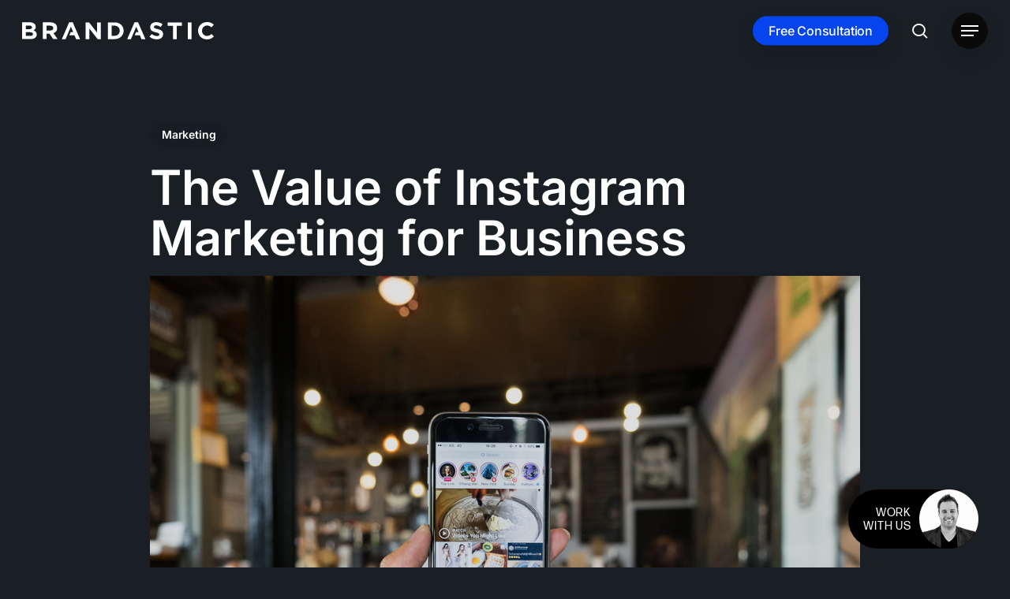

--- FILE ---
content_type: text/html; charset=UTF-8
request_url: https://brandastic.com/blog/the-value-of-instagram-marketing-for-business/
body_size: 45205
content:
<!doctype html>
<html lang="en-US" class="no-js">
<head>
	<meta charset="UTF-8">
<script type="text/javascript">
/* <![CDATA[ */
var gform;gform||(document.addEventListener("gform_main_scripts_loaded",function(){gform.scriptsLoaded=!0}),document.addEventListener("gform/theme/scripts_loaded",function(){gform.themeScriptsLoaded=!0}),window.addEventListener("DOMContentLoaded",function(){gform.domLoaded=!0}),gform={domLoaded:!1,scriptsLoaded:!1,themeScriptsLoaded:!1,isFormEditor:()=>"function"==typeof InitializeEditor,callIfLoaded:function(o){return!(!gform.domLoaded||!gform.scriptsLoaded||!gform.themeScriptsLoaded&&!gform.isFormEditor()||(gform.isFormEditor()&&console.warn("The use of gform.initializeOnLoaded() is deprecated in the form editor context and will be removed in Gravity Forms 3.1."),o(),0))},initializeOnLoaded:function(o){gform.callIfLoaded(o)||(document.addEventListener("gform_main_scripts_loaded",()=>{gform.scriptsLoaded=!0,gform.callIfLoaded(o)}),document.addEventListener("gform/theme/scripts_loaded",()=>{gform.themeScriptsLoaded=!0,gform.callIfLoaded(o)}),window.addEventListener("DOMContentLoaded",()=>{gform.domLoaded=!0,gform.callIfLoaded(o)}))},hooks:{action:{},filter:{}},addAction:function(o,r,e,t){gform.addHook("action",o,r,e,t)},addFilter:function(o,r,e,t){gform.addHook("filter",o,r,e,t)},doAction:function(o){gform.doHook("action",o,arguments)},applyFilters:function(o){return gform.doHook("filter",o,arguments)},removeAction:function(o,r){gform.removeHook("action",o,r)},removeFilter:function(o,r,e){gform.removeHook("filter",o,r,e)},addHook:function(o,r,e,t,n){null==gform.hooks[o][r]&&(gform.hooks[o][r]=[]);var d=gform.hooks[o][r];null==n&&(n=r+"_"+d.length),gform.hooks[o][r].push({tag:n,callable:e,priority:t=null==t?10:t})},doHook:function(r,o,e){var t;if(e=Array.prototype.slice.call(e,1),null!=gform.hooks[r][o]&&((o=gform.hooks[r][o]).sort(function(o,r){return o.priority-r.priority}),o.forEach(function(o){"function"!=typeof(t=o.callable)&&(t=window[t]),"action"==r?t.apply(null,e):e[0]=t.apply(null,e)})),"filter"==r)return e[0]},removeHook:function(o,r,t,n){var e;null!=gform.hooks[o][r]&&(e=(e=gform.hooks[o][r]).filter(function(o,r,e){return!!(null!=n&&n!=o.tag||null!=t&&t!=o.priority)}),gform.hooks[o][r]=e)}});
/* ]]> */
</script>

	<meta name="viewport" content="width=device-width, initial-scale=1, maximum-scale=1, user-scalable=0" /><script data-cfasync="false" data-no-defer="1" data-no-minify="1" data-no-optimize="1">var ewww_webp_supported=!1;function check_webp_feature(A,e){var w;e=void 0!==e?e:function(){},ewww_webp_supported?e(ewww_webp_supported):((w=new Image).onload=function(){ewww_webp_supported=0<w.width&&0<w.height,e&&e(ewww_webp_supported)},w.onerror=function(){e&&e(!1)},w.src="data:image/webp;base64,"+{alpha:"UklGRkoAAABXRUJQVlA4WAoAAAAQAAAAAAAAAAAAQUxQSAwAAAARBxAR/Q9ERP8DAABWUDggGAAAABQBAJ0BKgEAAQAAAP4AAA3AAP7mtQAAAA=="}[A])}check_webp_feature("alpha");</script><script data-cfasync="false" data-no-defer="1" data-no-minify="1" data-no-optimize="1">var Arrive=function(c,w){"use strict";if(c.MutationObserver&&"undefined"!=typeof HTMLElement){var r,a=0,u=(r=HTMLElement.prototype.matches||HTMLElement.prototype.webkitMatchesSelector||HTMLElement.prototype.mozMatchesSelector||HTMLElement.prototype.msMatchesSelector,{matchesSelector:function(e,t){return e instanceof HTMLElement&&r.call(e,t)},addMethod:function(e,t,r){var a=e[t];e[t]=function(){return r.length==arguments.length?r.apply(this,arguments):"function"==typeof a?a.apply(this,arguments):void 0}},callCallbacks:function(e,t){t&&t.options.onceOnly&&1==t.firedElems.length&&(e=[e[0]]);for(var r,a=0;r=e[a];a++)r&&r.callback&&r.callback.call(r.elem,r.elem);t&&t.options.onceOnly&&1==t.firedElems.length&&t.me.unbindEventWithSelectorAndCallback.call(t.target,t.selector,t.callback)},checkChildNodesRecursively:function(e,t,r,a){for(var i,n=0;i=e[n];n++)r(i,t,a)&&a.push({callback:t.callback,elem:i}),0<i.childNodes.length&&u.checkChildNodesRecursively(i.childNodes,t,r,a)},mergeArrays:function(e,t){var r,a={};for(r in e)e.hasOwnProperty(r)&&(a[r]=e[r]);for(r in t)t.hasOwnProperty(r)&&(a[r]=t[r]);return a},toElementsArray:function(e){return e=void 0!==e&&("number"!=typeof e.length||e===c)?[e]:e}}),e=(l.prototype.addEvent=function(e,t,r,a){a={target:e,selector:t,options:r,callback:a,firedElems:[]};return this._beforeAdding&&this._beforeAdding(a),this._eventsBucket.push(a),a},l.prototype.removeEvent=function(e){for(var t,r=this._eventsBucket.length-1;t=this._eventsBucket[r];r--)e(t)&&(this._beforeRemoving&&this._beforeRemoving(t),(t=this._eventsBucket.splice(r,1))&&t.length&&(t[0].callback=null))},l.prototype.beforeAdding=function(e){this._beforeAdding=e},l.prototype.beforeRemoving=function(e){this._beforeRemoving=e},l),t=function(i,n){var o=new e,l=this,s={fireOnAttributesModification:!1};return o.beforeAdding(function(t){var e=t.target;e!==c.document&&e!==c||(e=document.getElementsByTagName("html")[0]);var r=new MutationObserver(function(e){n.call(this,e,t)}),a=i(t.options);r.observe(e,a),t.observer=r,t.me=l}),o.beforeRemoving(function(e){e.observer.disconnect()}),this.bindEvent=function(e,t,r){t=u.mergeArrays(s,t);for(var a=u.toElementsArray(this),i=0;i<a.length;i++)o.addEvent(a[i],e,t,r)},this.unbindEvent=function(){var r=u.toElementsArray(this);o.removeEvent(function(e){for(var t=0;t<r.length;t++)if(this===w||e.target===r[t])return!0;return!1})},this.unbindEventWithSelectorOrCallback=function(r){var a=u.toElementsArray(this),i=r,e="function"==typeof r?function(e){for(var t=0;t<a.length;t++)if((this===w||e.target===a[t])&&e.callback===i)return!0;return!1}:function(e){for(var t=0;t<a.length;t++)if((this===w||e.target===a[t])&&e.selector===r)return!0;return!1};o.removeEvent(e)},this.unbindEventWithSelectorAndCallback=function(r,a){var i=u.toElementsArray(this);o.removeEvent(function(e){for(var t=0;t<i.length;t++)if((this===w||e.target===i[t])&&e.selector===r&&e.callback===a)return!0;return!1})},this},i=new function(){var s={fireOnAttributesModification:!1,onceOnly:!1,existing:!1};function n(e,t,r){return!(!u.matchesSelector(e,t.selector)||(e._id===w&&(e._id=a++),-1!=t.firedElems.indexOf(e._id)))&&(t.firedElems.push(e._id),!0)}var c=(i=new t(function(e){var t={attributes:!1,childList:!0,subtree:!0};return e.fireOnAttributesModification&&(t.attributes=!0),t},function(e,i){e.forEach(function(e){var t=e.addedNodes,r=e.target,a=[];null!==t&&0<t.length?u.checkChildNodesRecursively(t,i,n,a):"attributes"===e.type&&n(r,i)&&a.push({callback:i.callback,elem:r}),u.callCallbacks(a,i)})})).bindEvent;return i.bindEvent=function(e,t,r){t=void 0===r?(r=t,s):u.mergeArrays(s,t);var a=u.toElementsArray(this);if(t.existing){for(var i=[],n=0;n<a.length;n++)for(var o=a[n].querySelectorAll(e),l=0;l<o.length;l++)i.push({callback:r,elem:o[l]});if(t.onceOnly&&i.length)return r.call(i[0].elem,i[0].elem);setTimeout(u.callCallbacks,1,i)}c.call(this,e,t,r)},i},o=new function(){var a={};function i(e,t){return u.matchesSelector(e,t.selector)}var n=(o=new t(function(){return{childList:!0,subtree:!0}},function(e,r){e.forEach(function(e){var t=e.removedNodes,e=[];null!==t&&0<t.length&&u.checkChildNodesRecursively(t,r,i,e),u.callCallbacks(e,r)})})).bindEvent;return o.bindEvent=function(e,t,r){t=void 0===r?(r=t,a):u.mergeArrays(a,t),n.call(this,e,t,r)},o};d(HTMLElement.prototype),d(NodeList.prototype),d(HTMLCollection.prototype),d(HTMLDocument.prototype),d(Window.prototype);var n={};return s(i,n,"unbindAllArrive"),s(o,n,"unbindAllLeave"),n}function l(){this._eventsBucket=[],this._beforeAdding=null,this._beforeRemoving=null}function s(e,t,r){u.addMethod(t,r,e.unbindEvent),u.addMethod(t,r,e.unbindEventWithSelectorOrCallback),u.addMethod(t,r,e.unbindEventWithSelectorAndCallback)}function d(e){e.arrive=i.bindEvent,s(i,e,"unbindArrive"),e.leave=o.bindEvent,s(o,e,"unbindLeave")}}(window,void 0),ewww_webp_supported=!1;function check_webp_feature(e,t){var r;ewww_webp_supported?t(ewww_webp_supported):((r=new Image).onload=function(){ewww_webp_supported=0<r.width&&0<r.height,t(ewww_webp_supported)},r.onerror=function(){t(!1)},r.src="data:image/webp;base64,"+{alpha:"UklGRkoAAABXRUJQVlA4WAoAAAAQAAAAAAAAAAAAQUxQSAwAAAARBxAR/Q9ERP8DAABWUDggGAAAABQBAJ0BKgEAAQAAAP4AAA3AAP7mtQAAAA==",animation:"UklGRlIAAABXRUJQVlA4WAoAAAASAAAAAAAAAAAAQU5JTQYAAAD/////AABBTk1GJgAAAAAAAAAAAAAAAAAAAGQAAABWUDhMDQAAAC8AAAAQBxAREYiI/gcA"}[e])}function ewwwLoadImages(e){if(e){for(var t=document.querySelectorAll(".batch-image img, .image-wrapper a, .ngg-pro-masonry-item a, .ngg-galleria-offscreen-seo-wrapper a"),r=0,a=t.length;r<a;r++)ewwwAttr(t[r],"data-src",t[r].getAttribute("data-webp")),ewwwAttr(t[r],"data-thumbnail",t[r].getAttribute("data-webp-thumbnail"));for(var i=document.querySelectorAll("div.woocommerce-product-gallery__image"),r=0,a=i.length;r<a;r++)ewwwAttr(i[r],"data-thumb",i[r].getAttribute("data-webp-thumb"))}for(var n=document.querySelectorAll("video"),r=0,a=n.length;r<a;r++)ewwwAttr(n[r],"poster",e?n[r].getAttribute("data-poster-webp"):n[r].getAttribute("data-poster-image"));for(var o,l=document.querySelectorAll("img.ewww_webp_lazy_load"),r=0,a=l.length;r<a;r++)e&&(ewwwAttr(l[r],"data-lazy-srcset",l[r].getAttribute("data-lazy-srcset-webp")),ewwwAttr(l[r],"data-srcset",l[r].getAttribute("data-srcset-webp")),ewwwAttr(l[r],"data-lazy-src",l[r].getAttribute("data-lazy-src-webp")),ewwwAttr(l[r],"data-src",l[r].getAttribute("data-src-webp")),ewwwAttr(l[r],"data-orig-file",l[r].getAttribute("data-webp-orig-file")),ewwwAttr(l[r],"data-medium-file",l[r].getAttribute("data-webp-medium-file")),ewwwAttr(l[r],"data-large-file",l[r].getAttribute("data-webp-large-file")),null!=(o=l[r].getAttribute("srcset"))&&!1!==o&&o.includes("R0lGOD")&&ewwwAttr(l[r],"src",l[r].getAttribute("data-lazy-src-webp"))),l[r].className=l[r].className.replace(/\bewww_webp_lazy_load\b/,"");for(var s=document.querySelectorAll(".ewww_webp"),r=0,a=s.length;r<a;r++)e?(ewwwAttr(s[r],"srcset",s[r].getAttribute("data-srcset-webp")),ewwwAttr(s[r],"src",s[r].getAttribute("data-src-webp")),ewwwAttr(s[r],"data-orig-file",s[r].getAttribute("data-webp-orig-file")),ewwwAttr(s[r],"data-medium-file",s[r].getAttribute("data-webp-medium-file")),ewwwAttr(s[r],"data-large-file",s[r].getAttribute("data-webp-large-file")),ewwwAttr(s[r],"data-large_image",s[r].getAttribute("data-webp-large_image")),ewwwAttr(s[r],"data-src",s[r].getAttribute("data-webp-src"))):(ewwwAttr(s[r],"srcset",s[r].getAttribute("data-srcset-img")),ewwwAttr(s[r],"src",s[r].getAttribute("data-src-img"))),s[r].className=s[r].className.replace(/\bewww_webp\b/,"ewww_webp_loaded");window.jQuery&&jQuery.fn.isotope&&jQuery.fn.imagesLoaded&&(jQuery(".fusion-posts-container-infinite").imagesLoaded(function(){jQuery(".fusion-posts-container-infinite").hasClass("isotope")&&jQuery(".fusion-posts-container-infinite").isotope()}),jQuery(".fusion-portfolio:not(.fusion-recent-works) .fusion-portfolio-wrapper").imagesLoaded(function(){jQuery(".fusion-portfolio:not(.fusion-recent-works) .fusion-portfolio-wrapper").isotope()}))}function ewwwWebPInit(e){ewwwLoadImages(e),ewwwNggLoadGalleries(e),document.arrive(".ewww_webp",function(){ewwwLoadImages(e)}),document.arrive(".ewww_webp_lazy_load",function(){ewwwLoadImages(e)}),document.arrive("videos",function(){ewwwLoadImages(e)}),"loading"==document.readyState?document.addEventListener("DOMContentLoaded",ewwwJSONParserInit):("undefined"!=typeof galleries&&ewwwNggParseGalleries(e),ewwwWooParseVariations(e))}function ewwwAttr(e,t,r){null!=r&&!1!==r&&e.setAttribute(t,r)}function ewwwJSONParserInit(){"undefined"!=typeof galleries&&check_webp_feature("alpha",ewwwNggParseGalleries),check_webp_feature("alpha",ewwwWooParseVariations)}function ewwwWooParseVariations(e){if(e)for(var t=document.querySelectorAll("form.variations_form"),r=0,a=t.length;r<a;r++){var i=t[r].getAttribute("data-product_variations"),n=!1;try{for(var o in i=JSON.parse(i))void 0!==i[o]&&void 0!==i[o].image&&(void 0!==i[o].image.src_webp&&(i[o].image.src=i[o].image.src_webp,n=!0),void 0!==i[o].image.srcset_webp&&(i[o].image.srcset=i[o].image.srcset_webp,n=!0),void 0!==i[o].image.full_src_webp&&(i[o].image.full_src=i[o].image.full_src_webp,n=!0),void 0!==i[o].image.gallery_thumbnail_src_webp&&(i[o].image.gallery_thumbnail_src=i[o].image.gallery_thumbnail_src_webp,n=!0),void 0!==i[o].image.thumb_src_webp&&(i[o].image.thumb_src=i[o].image.thumb_src_webp,n=!0));n&&ewwwAttr(t[r],"data-product_variations",JSON.stringify(i))}catch(e){}}}function ewwwNggParseGalleries(e){if(e)for(var t in galleries){var r=galleries[t];galleries[t].images_list=ewwwNggParseImageList(r.images_list)}}function ewwwNggLoadGalleries(e){e&&document.addEventListener("ngg.galleria.themeadded",function(e,t){window.ngg_galleria._create_backup=window.ngg_galleria.create,window.ngg_galleria.create=function(e,t){var r=$(e).data("id");return galleries["gallery_"+r].images_list=ewwwNggParseImageList(galleries["gallery_"+r].images_list),window.ngg_galleria._create_backup(e,t)}})}function ewwwNggParseImageList(e){for(var t in e){var r=e[t];if(void 0!==r["image-webp"]&&(e[t].image=r["image-webp"],delete e[t]["image-webp"]),void 0!==r["thumb-webp"]&&(e[t].thumb=r["thumb-webp"],delete e[t]["thumb-webp"]),void 0!==r.full_image_webp&&(e[t].full_image=r.full_image_webp,delete e[t].full_image_webp),void 0!==r.srcsets)for(var a in r.srcsets)nggSrcset=r.srcsets[a],void 0!==r.srcsets[a+"-webp"]&&(e[t].srcsets[a]=r.srcsets[a+"-webp"],delete e[t].srcsets[a+"-webp"]);if(void 0!==r.full_srcsets)for(var i in r.full_srcsets)nggFSrcset=r.full_srcsets[i],void 0!==r.full_srcsets[i+"-webp"]&&(e[t].full_srcsets[i]=r.full_srcsets[i+"-webp"],delete e[t].full_srcsets[i+"-webp"])}return e}check_webp_feature("alpha",ewwwWebPInit);</script><meta name='robots' content='index, follow, max-image-preview:large, max-snippet:-1, max-video-preview:-1' />
	<style>img:is([sizes="auto" i], [sizes^="auto," i]) { contain-intrinsic-size: 3000px 1500px }</style>
	
	<!-- This site is optimized with the Yoast SEO Premium plugin v26.3 (Yoast SEO v26.3) - https://yoast.com/wordpress/plugins/seo/ -->
	<title>Instagram Marketing Tips for Business - Ideas &amp; Strategy | Brandastic</title>
<link data-rocket-prefetch href="https://sc.lfeeder.com" rel="dns-prefetch">
<link data-rocket-prefetch href="https://connect.facebook.net" rel="dns-prefetch">
<link data-rocket-prefetch href="https://script.crazyegg.com" rel="dns-prefetch">
<link data-rocket-prefetch href="https://snap.licdn.com" rel="dns-prefetch">
<link data-rocket-prefetch href="https://www.googletagmanager.com" rel="dns-prefetch">
<link data-rocket-prefetch href="https://www.google.com" rel="dns-prefetch">
<link data-rocket-prefetch href="https://www.clickcease.com" rel="dns-prefetch">
<link data-rocket-prefetch href="https://apis.google.com" rel="dns-prefetch">
<link data-rocket-prefetch href="https://240582.tctm.co" rel="dns-prefetch"><link rel="preload" data-rocket-preload as="image" href="https://brandastic.com/wp-content/uploads/2021/12/shutterstock_712114126.jpg" fetchpriority="high">
	<meta name="description" content="This article by Brandastic showcases the top 10 ways to improve your Instagram business marketing strategy to separate you from the rest. Check it out here!" />
	<link rel="canonical" href="https://brandastic.com/blog/the-value-of-instagram-marketing-for-business/" />
	<meta property="og:locale" content="en_US" />
	<meta property="og:type" content="article" />
	<meta property="og:title" content="The Value of Instagram Marketing for Business" />
	<meta property="og:description" content="This article by Brandastic showcases the top 10 ways to improve your Instagram business marketing strategy to separate you from the rest. Check it out here!" />
	<meta property="og:url" content="https://brandastic.com/blog/the-value-of-instagram-marketing-for-business/" />
	<meta property="og:site_name" content="Brandastic" />
	<meta property="article:published_time" content="2019-02-28T15:00:03+00:00" />
	<meta property="article:modified_time" content="2025-01-13T21:49:43+00:00" />
	<meta property="og:image" content="https://brandastic.com/wp-content/uploads/2021/12/shutterstock_712114126.jpg" />
	<meta property="og:image:width" content="1000" />
	<meta property="og:image:height" content="667" />
	<meta property="og:image:type" content="image/jpeg" />
	<meta name="author" content="brandastic" />
	<meta name="twitter:card" content="summary_large_image" />
	<meta name="twitter:label1" content="Written by" />
	<meta name="twitter:data1" content="brandastic" />
	<meta name="twitter:label2" content="Est. reading time" />
	<meta name="twitter:data2" content="7 minutes" />
	<script type="application/ld+json" class="yoast-schema-graph">{"@context":"https://schema.org","@graph":[{"@type":"Article","@id":"https://brandastic.com/blog/the-value-of-instagram-marketing-for-business/#article","isPartOf":{"@id":"https://brandastic.com/blog/the-value-of-instagram-marketing-for-business/"},"author":{"name":"brandastic","@id":"https://brandastic.com/#/schema/person/31b6befce58b0601d59f84a4c2679516"},"headline":"The Value of Instagram Marketing for Business","datePublished":"2019-02-28T15:00:03+00:00","dateModified":"2025-01-13T21:49:43+00:00","mainEntityOfPage":{"@id":"https://brandastic.com/blog/the-value-of-instagram-marketing-for-business/"},"wordCount":1429,"publisher":{"@id":"https://brandastic.com/#organization"},"image":{"@id":"https://brandastic.com/blog/the-value-of-instagram-marketing-for-business/#primaryimage"},"thumbnailUrl":"https://brandastic.com/wp-content/uploads/2021/12/shutterstock_712114126.jpg","articleSection":["Marketing"],"inLanguage":"en-US"},{"@type":"WebPage","@id":"https://brandastic.com/blog/the-value-of-instagram-marketing-for-business/","url":"https://brandastic.com/blog/the-value-of-instagram-marketing-for-business/","name":"Instagram Marketing Tips for Business - Ideas & Strategy | Brandastic","isPartOf":{"@id":"https://brandastic.com/#website"},"primaryImageOfPage":{"@id":"https://brandastic.com/blog/the-value-of-instagram-marketing-for-business/#primaryimage"},"image":{"@id":"https://brandastic.com/blog/the-value-of-instagram-marketing-for-business/#primaryimage"},"thumbnailUrl":"https://brandastic.com/wp-content/uploads/2021/12/shutterstock_712114126.jpg","datePublished":"2019-02-28T15:00:03+00:00","dateModified":"2025-01-13T21:49:43+00:00","description":"This article by Brandastic showcases the top 10 ways to improve your Instagram business marketing strategy to separate you from the rest. Check it out here!","breadcrumb":{"@id":"https://brandastic.com/blog/the-value-of-instagram-marketing-for-business/#breadcrumb"},"inLanguage":"en-US","potentialAction":[{"@type":"ReadAction","target":["https://brandastic.com/blog/the-value-of-instagram-marketing-for-business/"]}]},{"@type":"ImageObject","inLanguage":"en-US","@id":"https://brandastic.com/blog/the-value-of-instagram-marketing-for-business/#primaryimage","url":"https://brandastic.com/wp-content/uploads/2021/12/shutterstock_712114126.jpg","contentUrl":"https://brandastic.com/wp-content/uploads/2021/12/shutterstock_712114126.jpg","width":1000,"height":667},{"@type":"BreadcrumbList","@id":"https://brandastic.com/blog/the-value-of-instagram-marketing-for-business/#breadcrumb","itemListElement":[{"@type":"ListItem","position":1,"name":"Home","item":"https://brandastic.com/"},{"@type":"ListItem","position":2,"name":"The Value of Instagram Marketing for Business"}]},{"@type":"WebSite","@id":"https://brandastic.com/#website","url":"https://brandastic.com/","name":"Brandastic","description":"Digital Marketing Agency Orange County","publisher":{"@id":"https://brandastic.com/#organization"},"potentialAction":[{"@type":"SearchAction","target":{"@type":"EntryPoint","urlTemplate":"https://brandastic.com/?s={search_term_string}"},"query-input":{"@type":"PropertyValueSpecification","valueRequired":true,"valueName":"search_term_string"}}],"inLanguage":"en-US"},{"@type":"Organization","@id":"https://brandastic.com/#organization","name":"Brandastic","url":"https://brandastic.com/","logo":{"@type":"ImageObject","inLanguage":"en-US","@id":"https://brandastic.com/#/schema/logo/image/","url":false,"contentUrl":false,"width":500,"height":500,"caption":"Brandastic"},"image":{"@id":"https://brandastic.com/#/schema/logo/image/"}},{"@type":"Person","@id":"https://brandastic.com/#/schema/person/31b6befce58b0601d59f84a4c2679516","name":"brandastic","image":{"@type":"ImageObject","inLanguage":"en-US","@id":"https://brandastic.com/#/schema/person/image/","url":"https://secure.gravatar.com/avatar/2df2f5ea78c117d5bf13b9f84ffae9d0c3d2a8b54deda86ebac4329936ac2bcb?s=96&d=mm&r=g","contentUrl":"https://secure.gravatar.com/avatar/2df2f5ea78c117d5bf13b9f84ffae9d0c3d2a8b54deda86ebac4329936ac2bcb?s=96&d=mm&r=g","caption":"brandastic"},"url":"https://brandastic.com/blog/author/brandastic/"}]}</script>
	<!-- / Yoast SEO Premium plugin. -->


<link rel='dns-prefetch' href='//s.ksrndkehqnwntyxlhgto.com' />
<link rel='dns-prefetch' href='//www.google.com' />
<link rel='dns-prefetch' href='//www.googletagmanager.com' />

<link rel='dns-prefetch' href='//use.typekit.net' />
<link rel="alternate" type="application/rss+xml" title="Brandastic &raquo; Feed" href="https://brandastic.com/feed/" />
<link rel="alternate" type="application/rss+xml" title="Brandastic &raquo; Comments Feed" href="https://brandastic.com/comments/feed/" />
<link rel="preload" href="https://brandastic.com/wp-content/themes/salient/css/fonts/icomoon.woff?v=1.6" as="font" type="font/woff" crossorigin="anonymous"><style id='safe-svg-svg-icon-style-inline-css' type='text/css'>
.safe-svg-cover{text-align:center}.safe-svg-cover .safe-svg-inside{display:inline-block;max-width:100%}.safe-svg-cover svg{fill:currentColor;height:100%;max-height:100%;max-width:100%;width:100%}

</style>
<link rel='stylesheet' id='wp-components-css' href='https://brandastic.com/wp-includes/css/dist/components/style.min.css?ver=6.8.3' type='text/css' media='all' />
<link rel='stylesheet' id='wp-preferences-css' href='https://brandastic.com/wp-includes/css/dist/preferences/style.min.css?ver=6.8.3' type='text/css' media='all' />
<link rel='stylesheet' id='wp-block-editor-css' href='https://brandastic.com/wp-includes/css/dist/block-editor/style.min.css?ver=6.8.3' type='text/css' media='all' />
<link data-minify="1" rel='stylesheet' id='popup-maker-block-library-style-css' href='https://brandastic.com/wp-content/cache/min/1/wp-content/plugins/popup-maker/dist/packages/block-library-style.css?ver=1762891116' type='text/css' media='all' />
<style id='global-styles-inline-css' type='text/css'>
:root{--wp--preset--aspect-ratio--square: 1;--wp--preset--aspect-ratio--4-3: 4/3;--wp--preset--aspect-ratio--3-4: 3/4;--wp--preset--aspect-ratio--3-2: 3/2;--wp--preset--aspect-ratio--2-3: 2/3;--wp--preset--aspect-ratio--16-9: 16/9;--wp--preset--aspect-ratio--9-16: 9/16;--wp--preset--color--black: #000000;--wp--preset--color--cyan-bluish-gray: #abb8c3;--wp--preset--color--white: #ffffff;--wp--preset--color--pale-pink: #f78da7;--wp--preset--color--vivid-red: #cf2e2e;--wp--preset--color--luminous-vivid-orange: #ff6900;--wp--preset--color--luminous-vivid-amber: #fcb900;--wp--preset--color--light-green-cyan: #7bdcb5;--wp--preset--color--vivid-green-cyan: #00d084;--wp--preset--color--pale-cyan-blue: #8ed1fc;--wp--preset--color--vivid-cyan-blue: #0693e3;--wp--preset--color--vivid-purple: #9b51e0;--wp--preset--gradient--vivid-cyan-blue-to-vivid-purple: linear-gradient(135deg,rgba(6,147,227,1) 0%,rgb(155,81,224) 100%);--wp--preset--gradient--light-green-cyan-to-vivid-green-cyan: linear-gradient(135deg,rgb(122,220,180) 0%,rgb(0,208,130) 100%);--wp--preset--gradient--luminous-vivid-amber-to-luminous-vivid-orange: linear-gradient(135deg,rgba(252,185,0,1) 0%,rgba(255,105,0,1) 100%);--wp--preset--gradient--luminous-vivid-orange-to-vivid-red: linear-gradient(135deg,rgba(255,105,0,1) 0%,rgb(207,46,46) 100%);--wp--preset--gradient--very-light-gray-to-cyan-bluish-gray: linear-gradient(135deg,rgb(238,238,238) 0%,rgb(169,184,195) 100%);--wp--preset--gradient--cool-to-warm-spectrum: linear-gradient(135deg,rgb(74,234,220) 0%,rgb(151,120,209) 20%,rgb(207,42,186) 40%,rgb(238,44,130) 60%,rgb(251,105,98) 80%,rgb(254,248,76) 100%);--wp--preset--gradient--blush-light-purple: linear-gradient(135deg,rgb(255,206,236) 0%,rgb(152,150,240) 100%);--wp--preset--gradient--blush-bordeaux: linear-gradient(135deg,rgb(254,205,165) 0%,rgb(254,45,45) 50%,rgb(107,0,62) 100%);--wp--preset--gradient--luminous-dusk: linear-gradient(135deg,rgb(255,203,112) 0%,rgb(199,81,192) 50%,rgb(65,88,208) 100%);--wp--preset--gradient--pale-ocean: linear-gradient(135deg,rgb(255,245,203) 0%,rgb(182,227,212) 50%,rgb(51,167,181) 100%);--wp--preset--gradient--electric-grass: linear-gradient(135deg,rgb(202,248,128) 0%,rgb(113,206,126) 100%);--wp--preset--gradient--midnight: linear-gradient(135deg,rgb(2,3,129) 0%,rgb(40,116,252) 100%);--wp--preset--font-size--small: 13px;--wp--preset--font-size--medium: 20px;--wp--preset--font-size--large: 36px;--wp--preset--font-size--x-large: 42px;--wp--preset--spacing--20: 0.44rem;--wp--preset--spacing--30: 0.67rem;--wp--preset--spacing--40: 1rem;--wp--preset--spacing--50: 1.5rem;--wp--preset--spacing--60: 2.25rem;--wp--preset--spacing--70: 3.38rem;--wp--preset--spacing--80: 5.06rem;--wp--preset--shadow--natural: 6px 6px 9px rgba(0, 0, 0, 0.2);--wp--preset--shadow--deep: 12px 12px 50px rgba(0, 0, 0, 0.4);--wp--preset--shadow--sharp: 6px 6px 0px rgba(0, 0, 0, 0.2);--wp--preset--shadow--outlined: 6px 6px 0px -3px rgba(255, 255, 255, 1), 6px 6px rgba(0, 0, 0, 1);--wp--preset--shadow--crisp: 6px 6px 0px rgba(0, 0, 0, 1);}:root { --wp--style--global--content-size: 1300px;--wp--style--global--wide-size: 1300px; }:where(body) { margin: 0; }.wp-site-blocks > .alignleft { float: left; margin-right: 2em; }.wp-site-blocks > .alignright { float: right; margin-left: 2em; }.wp-site-blocks > .aligncenter { justify-content: center; margin-left: auto; margin-right: auto; }:where(.is-layout-flex){gap: 0.5em;}:where(.is-layout-grid){gap: 0.5em;}.is-layout-flow > .alignleft{float: left;margin-inline-start: 0;margin-inline-end: 2em;}.is-layout-flow > .alignright{float: right;margin-inline-start: 2em;margin-inline-end: 0;}.is-layout-flow > .aligncenter{margin-left: auto !important;margin-right: auto !important;}.is-layout-constrained > .alignleft{float: left;margin-inline-start: 0;margin-inline-end: 2em;}.is-layout-constrained > .alignright{float: right;margin-inline-start: 2em;margin-inline-end: 0;}.is-layout-constrained > .aligncenter{margin-left: auto !important;margin-right: auto !important;}.is-layout-constrained > :where(:not(.alignleft):not(.alignright):not(.alignfull)){max-width: var(--wp--style--global--content-size);margin-left: auto !important;margin-right: auto !important;}.is-layout-constrained > .alignwide{max-width: var(--wp--style--global--wide-size);}body .is-layout-flex{display: flex;}.is-layout-flex{flex-wrap: wrap;align-items: center;}.is-layout-flex > :is(*, div){margin: 0;}body .is-layout-grid{display: grid;}.is-layout-grid > :is(*, div){margin: 0;}body{padding-top: 0px;padding-right: 0px;padding-bottom: 0px;padding-left: 0px;}:root :where(.wp-element-button, .wp-block-button__link){background-color: #32373c;border-width: 0;color: #fff;font-family: inherit;font-size: inherit;line-height: inherit;padding: calc(0.667em + 2px) calc(1.333em + 2px);text-decoration: none;}.has-black-color{color: var(--wp--preset--color--black) !important;}.has-cyan-bluish-gray-color{color: var(--wp--preset--color--cyan-bluish-gray) !important;}.has-white-color{color: var(--wp--preset--color--white) !important;}.has-pale-pink-color{color: var(--wp--preset--color--pale-pink) !important;}.has-vivid-red-color{color: var(--wp--preset--color--vivid-red) !important;}.has-luminous-vivid-orange-color{color: var(--wp--preset--color--luminous-vivid-orange) !important;}.has-luminous-vivid-amber-color{color: var(--wp--preset--color--luminous-vivid-amber) !important;}.has-light-green-cyan-color{color: var(--wp--preset--color--light-green-cyan) !important;}.has-vivid-green-cyan-color{color: var(--wp--preset--color--vivid-green-cyan) !important;}.has-pale-cyan-blue-color{color: var(--wp--preset--color--pale-cyan-blue) !important;}.has-vivid-cyan-blue-color{color: var(--wp--preset--color--vivid-cyan-blue) !important;}.has-vivid-purple-color{color: var(--wp--preset--color--vivid-purple) !important;}.has-black-background-color{background-color: var(--wp--preset--color--black) !important;}.has-cyan-bluish-gray-background-color{background-color: var(--wp--preset--color--cyan-bluish-gray) !important;}.has-white-background-color{background-color: var(--wp--preset--color--white) !important;}.has-pale-pink-background-color{background-color: var(--wp--preset--color--pale-pink) !important;}.has-vivid-red-background-color{background-color: var(--wp--preset--color--vivid-red) !important;}.has-luminous-vivid-orange-background-color{background-color: var(--wp--preset--color--luminous-vivid-orange) !important;}.has-luminous-vivid-amber-background-color{background-color: var(--wp--preset--color--luminous-vivid-amber) !important;}.has-light-green-cyan-background-color{background-color: var(--wp--preset--color--light-green-cyan) !important;}.has-vivid-green-cyan-background-color{background-color: var(--wp--preset--color--vivid-green-cyan) !important;}.has-pale-cyan-blue-background-color{background-color: var(--wp--preset--color--pale-cyan-blue) !important;}.has-vivid-cyan-blue-background-color{background-color: var(--wp--preset--color--vivid-cyan-blue) !important;}.has-vivid-purple-background-color{background-color: var(--wp--preset--color--vivid-purple) !important;}.has-black-border-color{border-color: var(--wp--preset--color--black) !important;}.has-cyan-bluish-gray-border-color{border-color: var(--wp--preset--color--cyan-bluish-gray) !important;}.has-white-border-color{border-color: var(--wp--preset--color--white) !important;}.has-pale-pink-border-color{border-color: var(--wp--preset--color--pale-pink) !important;}.has-vivid-red-border-color{border-color: var(--wp--preset--color--vivid-red) !important;}.has-luminous-vivid-orange-border-color{border-color: var(--wp--preset--color--luminous-vivid-orange) !important;}.has-luminous-vivid-amber-border-color{border-color: var(--wp--preset--color--luminous-vivid-amber) !important;}.has-light-green-cyan-border-color{border-color: var(--wp--preset--color--light-green-cyan) !important;}.has-vivid-green-cyan-border-color{border-color: var(--wp--preset--color--vivid-green-cyan) !important;}.has-pale-cyan-blue-border-color{border-color: var(--wp--preset--color--pale-cyan-blue) !important;}.has-vivid-cyan-blue-border-color{border-color: var(--wp--preset--color--vivid-cyan-blue) !important;}.has-vivid-purple-border-color{border-color: var(--wp--preset--color--vivid-purple) !important;}.has-vivid-cyan-blue-to-vivid-purple-gradient-background{background: var(--wp--preset--gradient--vivid-cyan-blue-to-vivid-purple) !important;}.has-light-green-cyan-to-vivid-green-cyan-gradient-background{background: var(--wp--preset--gradient--light-green-cyan-to-vivid-green-cyan) !important;}.has-luminous-vivid-amber-to-luminous-vivid-orange-gradient-background{background: var(--wp--preset--gradient--luminous-vivid-amber-to-luminous-vivid-orange) !important;}.has-luminous-vivid-orange-to-vivid-red-gradient-background{background: var(--wp--preset--gradient--luminous-vivid-orange-to-vivid-red) !important;}.has-very-light-gray-to-cyan-bluish-gray-gradient-background{background: var(--wp--preset--gradient--very-light-gray-to-cyan-bluish-gray) !important;}.has-cool-to-warm-spectrum-gradient-background{background: var(--wp--preset--gradient--cool-to-warm-spectrum) !important;}.has-blush-light-purple-gradient-background{background: var(--wp--preset--gradient--blush-light-purple) !important;}.has-blush-bordeaux-gradient-background{background: var(--wp--preset--gradient--blush-bordeaux) !important;}.has-luminous-dusk-gradient-background{background: var(--wp--preset--gradient--luminous-dusk) !important;}.has-pale-ocean-gradient-background{background: var(--wp--preset--gradient--pale-ocean) !important;}.has-electric-grass-gradient-background{background: var(--wp--preset--gradient--electric-grass) !important;}.has-midnight-gradient-background{background: var(--wp--preset--gradient--midnight) !important;}.has-small-font-size{font-size: var(--wp--preset--font-size--small) !important;}.has-medium-font-size{font-size: var(--wp--preset--font-size--medium) !important;}.has-large-font-size{font-size: var(--wp--preset--font-size--large) !important;}.has-x-large-font-size{font-size: var(--wp--preset--font-size--x-large) !important;}
:where(.wp-block-post-template.is-layout-flex){gap: 1.25em;}:where(.wp-block-post-template.is-layout-grid){gap: 1.25em;}
:where(.wp-block-columns.is-layout-flex){gap: 2em;}:where(.wp-block-columns.is-layout-grid){gap: 2em;}
:root :where(.wp-block-pullquote){font-size: 1.5em;line-height: 1.6;}
</style>
<link data-minify="1" rel='stylesheet' id='brandastic-widgets-css' href='https://brandastic.com/wp-content/cache/min/1/wp-content/plugins/brandastic-widgets/css/brandastic-widgets.css?ver=1762891116' type='text/css' media='all' />
<link data-minify="1" rel='stylesheet' id='salient-grid-system-css' href='https://brandastic.com/wp-content/cache/min/1/wp-content/themes/salient/css/build/grid-system.css?ver=1762891116' type='text/css' media='all' />
<link data-minify="1" rel='stylesheet' id='main-styles-css' href='https://brandastic.com/wp-content/cache/min/1/wp-content/themes/salient/css/build/style.css?ver=1762891116' type='text/css' media='all' />
<style id='main-styles-inline-css' type='text/css'>
html body[data-header-resize="1"] .container-wrap, 
			html body[data-header-format="left-header"][data-header-resize="0"] .container-wrap, 
			html body[data-header-resize="0"] .container-wrap, 
			body[data-header-format="left-header"][data-header-resize="0"] .container-wrap { 
				padding-top: 0; 
			} 
			.main-content > .row > #breadcrumbs.yoast { 
				padding: 20px 0; 
			}
@media only screen and (max-width: 999px) and (min-width: 691px) {
          #page-header-bg .page-header-bg-image {
             background-image: url("https://brandastic.com/wp-content/uploads/2021/12/shutterstock_712114126.jpg")!important;
          }
        }
        @media only screen and (max-width: 690px) {
          #page-header-bg .page-header-bg-image {
            background-image: url("https://brandastic.com/wp-content/uploads/2021/12/shutterstock_712114126-768x512.jpg")!important;
         }
        }
</style>
<link data-minify="1" rel='stylesheet' id='nectar-header-perma-transparent-css' href='https://brandastic.com/wp-content/cache/min/1/wp-content/themes/salient/css/build/header/header-perma-transparent.css?ver=1762891116' type='text/css' media='all' />
<link data-minify="1" rel='stylesheet' id='nectar-single-styles-css' href='https://brandastic.com/wp-content/cache/min/1/wp-content/themes/salient/css/build/single.css?ver=1762891199' type='text/css' media='all' />
<link data-minify="1" rel='stylesheet' id='nectar-element-scrolling-text-css' href='https://brandastic.com/wp-content/cache/min/1/wp-content/themes/salient/css/build/elements/element-scrolling-text.css?ver=1762891116' type='text/css' media='all' />
<link data-minify="1" rel='stylesheet' id='nectar-element-icon-with-text-css' href='https://brandastic.com/wp-content/cache/min/1/wp-content/themes/salient/css/build/elements/element-icon-with-text.css?ver=1762891116' type='text/css' media='all' />
<link data-minify="1" rel='stylesheet' id='nectar-element-recent-posts-css' href='https://brandastic.com/wp-content/cache/min/1/wp-content/themes/salient/css/build/elements/element-recent-posts.css?ver=1762891116' type='text/css' media='all' />
<link data-minify="1" rel='stylesheet' id='nectar-brands-css' href='https://brandastic.com/wp-content/cache/min/1/wp-content/themes/salient/css/nectar-brands.css?ver=1762891116' type='text/css' media='all' />
<link rel="stylesheet" href="https://brandastic.com/wp-content/cache/fonts/1/google-fonts/css/6/a/a/0d030c9f734a9e87764f915ac9d18.css" data-wpr-hosted-gf-parameters="family=Open+Sans%3A300%2C400%2C600%2C700&subset=latin%2Clatin-ext&display=swap"/>
<link data-minify="1" rel='stylesheet' id='responsive-css' href='https://brandastic.com/wp-content/cache/min/1/wp-content/themes/salient/css/build/responsive.css?ver=1762891116' type='text/css' media='all' />
<link data-minify="1" rel='stylesheet' id='select2-css' href='https://brandastic.com/wp-content/cache/min/1/wp-content/themes/salient/css/build/plugins/select2.css?ver=1762891116' type='text/css' media='all' />
<link data-minify="1" rel='stylesheet' id='skin-material-css' href='https://brandastic.com/wp-content/cache/min/1/wp-content/themes/salient/css/build/skin-material.css?ver=1762891116' type='text/css' media='all' />
<link data-minify="1" rel='stylesheet' id='salient-wp-menu-dynamic-css' href='https://brandastic.com/wp-content/cache/min/1/wp-content/uploads/salient/menu-dynamic.css?ver=1762891116' type='text/css' media='all' />
<link data-minify="1" rel='stylesheet' id='popup-maker-site-css' href='https://brandastic.com/wp-content/cache/min/1/wp-content/uploads/pum/pum-site-styles.css?ver=1762891116' type='text/css' media='all' />
<link data-minify="1" rel='stylesheet' id='gform_basic-css' href='https://brandastic.com/wp-content/cache/min/1/wp-content/plugins/gravityforms/assets/css/dist/basic.min.css?ver=1762891116' type='text/css' media='all' />
<link rel='stylesheet' id='gform_theme_components-css' href='https://brandastic.com/wp-content/plugins/gravityforms/assets/css/dist/theme-components.min.css?ver=2.9.21' type='text/css' media='all' />
<link rel='stylesheet' id='gform_theme-css' href='https://brandastic.com/wp-content/plugins/gravityforms/assets/css/dist/theme.min.css?ver=2.9.21' type='text/css' media='all' />
<link data-minify="1" rel='stylesheet' id='tk-fonts-css' href='https://brandastic.com/wp-content/cache/min/1/wzt2wtc.css?ver=1762891116' type='text/css' media='all' />
<link rel='stylesheet' id='parent-style-css' href='https://brandastic.com/wp-content/themes/salient/style.css?ver=1733782631' type='text/css' media='all' />
<link data-minify="1" rel='stylesheet' id='brandastic-style-css' href='https://brandastic.com/wp-content/cache/min/1/wp-content/themes/brandastic-v4/style.css?ver=1762891116' type='text/css' media='all' />
<link data-minify="1" rel='stylesheet' id='dynamic-css-css' href='https://brandastic.com/wp-content/cache/min/1/wp-content/themes/salient/css/salient-dynamic-styles.css?ver=1762891116' type='text/css' media='all' />
<style id='dynamic-css-inline-css' type='text/css'>
.single.single-post .container-wrap{padding-top:0;}.main-content .featured-media-under-header{padding:min(6vw,90px) 0;}.featured-media-under-header__featured-media:not([data-has-img="false"]){margin-top:min(6vw,90px);}.featured-media-under-header__featured-media:not([data-format="video"]):not([data-format="audio"]):not([data-has-img="false"]){overflow:hidden;position:relative;padding-bottom:40%;}.featured-media-under-header__meta-wrap{display:flex;flex-wrap:wrap;align-items:center;}.featured-media-under-header__meta-wrap .meta-author{display:inline-flex;align-items:center;}.featured-media-under-header__meta-wrap .meta-author img{margin-right:8px;width:28px;border-radius:100px;}.featured-media-under-header__featured-media .post-featured-img{display:block;line-height:0;top:auto;bottom:0;}.featured-media-under-header__featured-media[data-n-parallax-bg="true"] .post-featured-img{height:calc(100% + 75px);}.featured-media-under-header__featured-media .post-featured-img img{position:absolute;top:0;left:0;width:100%;height:100%;object-fit:cover;object-position:top;}@media only screen and (max-width:690px){.featured-media-under-header__featured-media[data-n-parallax-bg="true"] .post-featured-img{height:calc(100% + 45px);}.featured-media-under-header__meta-wrap{font-size:14px;}}.featured-media-under-header__featured-media[data-align="center"] .post-featured-img img{object-position:center;}.featured-media-under-header__featured-media[data-align="bottom"] .post-featured-img img{object-position:bottom;}.featured-media-under-header h1{margin:max(min(0.35em,35px),20px) 0 max(min(0.25em,25px),15px) 0;}.featured-media-under-header__cat-wrap .meta-category a{line-height:1;padding:7px 15px;margin-right:15px;}.featured-media-under-header__cat-wrap .meta-category a:not(:hover){background-color:rgba(0,0,0,0.05);}.featured-media-under-header__cat-wrap .meta-category a:hover{color:#fff;}.featured-media-under-header__meta-wrap a,.featured-media-under-header__cat-wrap a{color:inherit;}.featured-media-under-header__meta-wrap > span:not(:first-child):not(.rich-snippet-hidden):before{content:"·";padding:0 .5em;}.featured-media-under-header__excerpt{margin:0 0 20px 0;}@media only screen and (min-width:691px){[data-animate="fade_in"] .featured-media-under-header__cat-wrap,[data-animate="fade_in"].featured-media-under-header .entry-title,[data-animate="fade_in"] .featured-media-under-header__meta-wrap,[data-animate="fade_in"] .featured-media-under-header__featured-media,[data-animate="fade_in"] .featured-media-under-header__excerpt,[data-animate="fade_in"].featured-media-under-header + .row .content-inner{opacity:0;transform:translateY(50px);animation:nectar_featured_media_load 1s cubic-bezier(0.25,1,0.5,1) forwards;}[data-animate="fade_in"] .featured-media-under-header__cat-wrap{animation-delay:0.1s;}[data-animate="fade_in"].featured-media-under-header .entry-title{animation-delay:0.2s;}[data-animate="fade_in"] .featured-media-under-header__excerpt{animation-delay:0.3s;}[data-animate="fade_in"] .featured-media-under-header__meta-wrap{animation-delay:0.3s;}[data-animate="fade_in"] .featured-media-under-header__featured-media{animation-delay:0.4s;}[data-animate="fade_in"].featured-media-under-header + .row .content-inner{animation-delay:0.5s;}}@keyframes nectar_featured_media_load{0%{transform:translateY(50px);opacity:0;}100%{transform:translateY(0px);opacity:1;}}#header-space{background-color:#191f24}@media only screen and (min-width:1000px){body #ajax-content-wrap.no-scroll{min-height:calc(100vh - 78px);height:calc(100vh - 78px)!important;}}@media only screen and (min-width:1000px){#page-header-wrap.fullscreen-header,#page-header-wrap.fullscreen-header #page-header-bg,html:not(.nectar-box-roll-loaded) .nectar-box-roll > #page-header-bg.fullscreen-header,.nectar_fullscreen_zoom_recent_projects,#nectar_fullscreen_rows:not(.afterLoaded) > div{height:calc(100vh - 77px);}.wpb_row.vc_row-o-full-height.top-level,.wpb_row.vc_row-o-full-height.top-level > .col.span_12{min-height:calc(100vh - 77px);}html:not(.nectar-box-roll-loaded) .nectar-box-roll > #page-header-bg.fullscreen-header{top:78px;}.nectar-slider-wrap[data-fullscreen="true"]:not(.loaded),.nectar-slider-wrap[data-fullscreen="true"]:not(.loaded) .swiper-container{height:calc(100vh - 76px)!important;}.admin-bar .nectar-slider-wrap[data-fullscreen="true"]:not(.loaded),.admin-bar .nectar-slider-wrap[data-fullscreen="true"]:not(.loaded) .swiper-container{height:calc(100vh - 76px - 32px)!important;}}.admin-bar[class*="page-template-template-no-header"] .wpb_row.vc_row-o-full-height.top-level,.admin-bar[class*="page-template-template-no-header"] .wpb_row.vc_row-o-full-height.top-level > .col.span_12{min-height:calc(100vh - 32px);}body[class*="page-template-template-no-header"] .wpb_row.vc_row-o-full-height.top-level,body[class*="page-template-template-no-header"] .wpb_row.vc_row-o-full-height.top-level > .col.span_12{min-height:100vh;}@media only screen and (max-width:999px){.using-mobile-browser #nectar_fullscreen_rows:not(.afterLoaded):not([data-mobile-disable="on"]) > div{height:calc(100vh - 92px);}.using-mobile-browser .wpb_row.vc_row-o-full-height.top-level,.using-mobile-browser .wpb_row.vc_row-o-full-height.top-level > .col.span_12,[data-permanent-transparent="1"].using-mobile-browser .wpb_row.vc_row-o-full-height.top-level,[data-permanent-transparent="1"].using-mobile-browser .wpb_row.vc_row-o-full-height.top-level > .col.span_12{min-height:calc(100vh - 92px);}html:not(.nectar-box-roll-loaded) .nectar-box-roll > #page-header-bg.fullscreen-header,.nectar_fullscreen_zoom_recent_projects,.nectar-slider-wrap[data-fullscreen="true"]:not(.loaded),.nectar-slider-wrap[data-fullscreen="true"]:not(.loaded) .swiper-container,#nectar_fullscreen_rows:not(.afterLoaded):not([data-mobile-disable="on"]) > div{height:calc(100vh - 39px);}.wpb_row.vc_row-o-full-height.top-level,.wpb_row.vc_row-o-full-height.top-level > .col.span_12{min-height:calc(100vh - 39px);}body[data-transparent-header="false"] #ajax-content-wrap.no-scroll{min-height:calc(100vh - 39px);height:calc(100vh - 39px);}}.nectar-shape-divider-wrap{position:absolute;top:auto;bottom:0;left:0;right:0;width:100%;height:150px;z-index:3;transform:translateZ(0);}.post-area.span_9 .nectar-shape-divider-wrap{overflow:hidden;}.nectar-shape-divider-wrap[data-front="true"]{z-index:50;}.nectar-shape-divider-wrap[data-style="waves_opacity"] svg path:first-child{opacity:0.6;}.nectar-shape-divider-wrap[data-style="curve_opacity"] svg path:nth-child(1),.nectar-shape-divider-wrap[data-style="waves_opacity_alt"] svg path:nth-child(1){opacity:0.15;}.nectar-shape-divider-wrap[data-style="curve_opacity"] svg path:nth-child(2),.nectar-shape-divider-wrap[data-style="waves_opacity_alt"] svg path:nth-child(2){opacity:0.3;}.nectar-shape-divider{width:100%;left:0;bottom:-1px;height:100%;position:absolute;}.nectar-shape-divider-wrap.no-color .nectar-shape-divider{fill:#fff;}@media only screen and (max-width:999px){.nectar-shape-divider-wrap:not([data-using-percent-val="true"]) .nectar-shape-divider{height:75%;}.nectar-shape-divider-wrap[data-style="clouds"]:not([data-using-percent-val="true"]) .nectar-shape-divider{height:55%;}}@media only screen and (max-width:690px){.nectar-shape-divider-wrap:not([data-using-percent-val="true"]) .nectar-shape-divider{height:33%;}.nectar-shape-divider-wrap[data-style="clouds"]:not([data-using-percent-val="true"]) .nectar-shape-divider{height:33%;}}#ajax-content-wrap .nectar-shape-divider-wrap[data-height="1"] .nectar-shape-divider,#ajax-content-wrap .nectar-shape-divider-wrap[data-height="1px"] .nectar-shape-divider{height:1px;}.nectar-shape-divider-wrap[data-position="top"]{top:-1px;bottom:auto;}.nectar-shape-divider-wrap[data-position="top"]{transform:rotate(180deg)}#ajax-content-wrap .vc_row.top_margin_120px{margin-top:120px;}.wpb_column.el_spacing_0px > .vc_column-inner > .wpb_wrapper > div:not(:last-child),.wpb_column.el_spacing_0px > .n-sticky > .vc_column-inner > .wpb_wrapper > div:not(:last-child){margin-bottom:0;}.col.padding-5-percent > .vc_column-inner,.col.padding-5-percent > .n-sticky > .vc_column-inner{padding:calc(600px * 0.06);}@media only screen and (max-width:690px){.col.padding-5-percent > .vc_column-inner,.col.padding-5-percent > .n-sticky > .vc_column-inner{padding:calc(100vw * 0.06);}}@media only screen and (min-width:1000px){.col.padding-5-percent > .vc_column-inner,.col.padding-5-percent > .n-sticky > .vc_column-inner{padding:calc((100vw - 180px) * 0.05);}.column_container:not(.vc_col-sm-12) .col.padding-5-percent > .vc_column-inner{padding:calc((100vw - 180px) * 0.025);}}@media only screen and (min-width:1425px){.col.padding-5-percent > .vc_column-inner{padding:calc(1245px * 0.05);}.column_container:not(.vc_col-sm-12) .col.padding-5-percent > .vc_column-inner{padding:calc(1245px * 0.025);}}.full-width-content .col.padding-5-percent > .vc_column-inner{padding:calc(100vw * 0.05);}@media only screen and (max-width:999px){.full-width-content .col.padding-5-percent > .vc_column-inner{padding:calc(100vw * 0.06);}}@media only screen and (min-width:1000px){.full-width-content .column_container:not(.vc_col-sm-12) .col.padding-5-percent > .vc_column-inner{padding:calc(100vw * 0.025);}}#ajax-content-wrap .col[data-padding-pos="left-right"] > .vc_column-inner,#ajax-content-wrap .col[data-padding-pos="left-right"] > .n-sticky > .vc_column-inner{padding-top:0;padding-bottom:0}.wpb_column.el_spacing_20px > .vc_column-inner > .wpb_wrapper > div:not(:last-child),.wpb_column.el_spacing_20px > .n-sticky > .vc_column-inner > .wpb_wrapper > div:not(:last-child){margin-bottom:20px;}@media only screen,print{.wpb_column.force-desktop-text-align-left,.wpb_column.force-desktop-text-align-left .col{text-align:left!important;}.wpb_column.force-desktop-text-align-right,.wpb_column.force-desktop-text-align-right .col{text-align:right!important;}.wpb_column.force-desktop-text-align-center,.wpb_column.force-desktop-text-align-center .col,.wpb_column.force-desktop-text-align-center .vc_custom_heading,.wpb_column.force-desktop-text-align-center .nectar-cta{text-align:center!important;}.wpb_column.force-desktop-text-align-center .img-with-aniamtion-wrap img{display:inline-block;}}.nectar-scrolling-text[data-style="text_outline"] a{color:inherit;}.nectar-scrolling-text[data-style="text_outline"] a:hover em{-webkit-text-fill-color:initial;-webkit-text-stroke-width:0;}.nectar-scrolling-text[data-style="text_outline"] em,.nectar-scrolling-text[data-style="text_outline"] i{font-style:normal;font-family:inherit;}.nectar-scrolling-text[data-style="text_outline"] em,.nectar-scrolling-text[data-style="text_outline"] i{-webkit-text-stroke-color:inherit;-webkit-text-fill-color:rgba(0,0,0,0);}.nectar-scrolling-text[data-style="text_outline"][data-outline-thickness="ultra-thin"] em,.nectar-scrolling-text[data-style="text_outline"][data-outline-thickness="ultra-thin"] i{-webkit-text-stroke-width:1px;}.nectar-scrolling-text.has-custom-divider .nectar-scrolling-text-inner__text-chunk > *{display:flex;align-items:center;}@media only screen and (min-width:1000px){.nectar-scrolling-text.font_size_11vw .nectar-scrolling-text-inner *{font-size:11vw;line-height:1em;}}.nectar-text-inline-images{position:relative;opacity:0;transition:opacity 0.2s ease;}@media only screen and (max-width:999px){.nectar-text-inline-images--rm-mobile-animation{transition:none;}}body .nectar-text-inline-images a{color:inherit;}.nectar-text-inline-images .nectar-text-inline-images__inner > *:last-child{margin-bottom:0;}.nectar-text-inline-images__marker{display:inline-block;position:relative;min-width:10px;clip-path:inset(6%);}body .row .nectar-text-inline-images__marker img{position:absolute;top:0;left:0;height:100%;max-width:none;width:auto;}.nectar-text-inline-images__marker video{object-fit:cover;position:absolute;width:100%;height:100%;top:0;left:0;}.nectar-text-inline-images--calculated{opacity:1;}.nectar-text-inline-images.image_size_medium .nectar-text-inline-images__marker img{width:medium;}.nectar-text-inline-images.image_size_medium_featured .nectar-text-inline-images__marker img{width:medium_featured;}.nectar-text-inline-images.image_size_medium__h_rect .nectar-text-inline-images__marker img{width:medium__h_rect;}@media only screen and (max-width:999px){.wpb_column.bottom_margin_tablet_10px{margin-bottom:10px!important;}}@media only screen and (max-width:999px){.vc_row.bottom_padding_tablet_4pct{padding-bottom:4%!important;}}@media only screen and (max-width:999px){.vc_row.top_padding_tablet_4pct{padding-top:4%!important;}}@media only screen and (max-width:999px){.nectar-cta.display_tablet_inherit{display:inherit;}}@media only screen and (max-width:999px){.nectar-scrolling-text.font_size_mobile_15vw .nectar-scrolling-text-inner *{font-size:15vw;line-height:1.1em;}}@media only screen and (max-width:999px){.wpb_column.top_margin_tablet_10px{margin-top:10px!important;}}@media only screen and (max-width:999px){body .vc_row-fluid:not(.full-width-content) > .span_12 .vc_col-sm-2:not(:last-child):not([class*="vc_col-xs-"]){margin-bottom:25px;}}@media only screen and (min-width :691px) and (max-width :999px){body .vc_col-sm-2{width:31.2%;margin-left:3.1%;}body .full-width-content .vc_col-sm-2{width:33.3%;margin-left:0;}.vc_row-fluid .vc_col-sm-2[class*="vc_col-sm-"]:first-child:not([class*="offset"]),.vc_row-fluid .vc_col-sm-2[class*="vc_col-sm-"]:nth-child(3n+4):not([class*="offset"]){margin-left:0;}}@media only screen and (max-width :690px){body .vc_row-fluid .vc_col-sm-2:not([class*="vc_col-xs"]),body .vc_row-fluid.full-width-content .vc_col-sm-2:not([class*="vc_col-xs"]){width:50%;}.vc_row-fluid .vc_col-sm-2[class*="vc_col-sm-"]:first-child:not([class*="offset"]),.vc_row-fluid .vc_col-sm-2[class*="vc_col-sm-"]:nth-child(2n+3):not([class*="offset"]){margin-left:0;}}@media only screen and (max-width:690px){.vc_row.top_padding_phone_8pct{padding-top:8%!important;}}@media only screen and (max-width:690px){.nectar-cta.display_phone_inherit{display:inherit;}}@media only screen and (max-width:690px){.vc_row.bottom_padding_phone_8pct{padding-bottom:8%!important;}}.screen-reader-text,.nectar-skip-to-content:not(:focus){border:0;clip:rect(1px,1px,1px,1px);clip-path:inset(50%);height:1px;margin:-1px;overflow:hidden;padding:0;position:absolute!important;width:1px;word-wrap:normal!important;}.row .col img:not([srcset]){width:auto;}.row .col img.img-with-animation.nectar-lazy:not([srcset]){width:100%;}
h1 i,
h1 em,
h2 i,
h2 em {
    font-style: normal;
    font-weight: 200;
}

.opacity-0 {
    opacity: 0 !important;
}

.brandastic_photo-template-default .featured-media-under-header__content img,
.brandastic_photo-template-default .featured-media-under-header__content .featured-media-under-header__meta-wrap,
.brandastic_video-template-default .featured-media-under-header__content img,
.brandastic_video-template-default .featured-media-under-header__content .featured-media-under-header__meta-wrap {
    display: none !important;
}

.tk-forma-djr-text,
.tk-forma-djr-text p,
.tk-forma-djr-text p *,
.nectar-highlighted-text p,
p.tab-nav-heading {
    font-family: "forma-djr-text", sans-serif;
    letter-spacing: 0;
}

.nectar-scrolling-tabs .scrolling-tab-nav a {
    text-decoration: none;
}
.nectar-scrolling-tabs svg path {
    fill: currentColor;
}

.nectar-flickity.nectar-carousel[data-column-border=true] .flickity-slider .inner-wrap:hover {
    background: transparent linear-gradient(132deg, #3A45ED 0%, #CC22FF 100%) 0% 0% no-repeat padding-box;
}

.toggles.accordion p {
    color: #A0A0A0;
}

div[data-style="minimal"] .toggle.extra-color-3:hover > .toggle-title a,
div[data-style="minimal"] .toggle.extra-color-3.open > .toggle-title a {
    color: #fff;
}

div[data-style="minimal"] .toggle.open.extra-color-3 i {
    border-color: #fff;
}
div[data-style="minimal"] .toggle.open > .toggle-title i:before,
div[data-style="minimal"] .toggle.open > .toggle-title i:after {
    background-color: #fff;
}

.gform_wrapper.gravity-theme input[type=color], .gform_wrapper.gravity-theme input[type=date], .gform_wrapper.gravity-theme input[type=datetime-local], .gform_wrapper.gravity-theme input[type=datetime], .gform_wrapper.gravity-theme input[type=email], .gform_wrapper.gravity-theme input[type=month], .gform_wrapper.gravity-theme input[type=number], .gform_wrapper.gravity-theme input[type=password], .gform_wrapper.gravity-theme input[type=search], .gform_wrapper.gravity-theme input[type=tel], .gform_wrapper.gravity-theme input[type=text], .gform_wrapper.gravity-theme input[type=time], .gform_wrapper.gravity-theme input[type=url], .gform_wrapper.gravity-theme input[type=week], .gform_wrapper.gravity-theme select, .gform_wrapper.gravity-theme textarea {
    padding: 20px;
}

#slide-out-widget-area-bg.open.light {
    opacity: 1 !important;
}

#slide-out-widget-area.fullscreen-split .right-side {
    flex-grow: 1;
    display: none !important;
}
#slide-out-widget-area.fullscreen-split .right-side-inner {
    display: grid;
    grid-template-columns: repeat(3, 1fr);
    align-self: flex-start !important;
    column-gap: 60px;
}
#slide-out-widget-area.fullscreen-split .right-side-inner>:not(:first-child) {
    margin-top: 0 !important;
}
body .widget h4 {
    font-weight: 700 !important;
    opacity: 0.5;
}

.brandastic-nav-footer {
    display: none;
    position: absolute;
    bottom: 0;
    width: 100%;
    border-top: 1px solid currentColor;
        background-color: #191f24;

}
.brandastic-nav-footer .container.normal-container {
    display: flex;
    align-items: center;
}
.brandastic-nav-footer .container.normal-container:before {
  content: "";
  border-left: 1px solid #d3d3d3;
  align-self: stretch;
}

.brandastic-nav-footer__left {
    order: -1;
}
.brandastic-nav-footer__left,
.brandastic-nav-footer__right {
    width: 50%;
    padding-top: 45px;
    padding-bottom: 45px;
}
.brandastic-nav-footer__right {
    font-size: clamp(24px, 3vw, 30px);
    color: #A0A0A0;
    font-weight: 700;
    text-align: center;
}

@media only screen and ( min-width: 1024px ) {
    #slide-out-widget-area.fullscreen-split .left-side {
        width: 30% !important;
    }
    .brandastic-nav-footer,
    #slide-out-widget-area.fullscreen-split .right-side{
        display: block !important;
    }
}

.pum-theme-default-theme .pum-content + button.popmake-close {
    border-radius: 0 !important;
    border-top-right-radius: 4px !important;
}

.gform_legacy_markup_wrapper input:not([type=radio]):not([type=checkbox]):not([type=submit]):not([type=button]):not([type=image]):not([type=file]),
.gform_legacy_markup_wrapper textarea {
    padding: 15px 14px;
    border-color: #fff;
}
.gform_legacy_markup_wrapper .gform_footer input.button, .gform_legacy_markup_wrapper .gform_footer input[type=submit] {
padding: 15px 35px;
}


#header-outer[data-lhe="animated_underline"] #top nav > ul > li > a .menu-title-text:after, body.material #header-outer #search-outer #search input[type="text"], body[data-header-format="left-header"].material #search-outer #search input[type="text"] {
    border-color: #fff;
}
body.material #search-results .result .inner-wrap {
    border-color: transparent;
}
body.material #search-results .result .inner-wrap h2 {
background-color: #2d2d2d;
    margin-bottom: 0;
}
#search-results .result .title a {
    color: #fff !important;
}

.nectar-global-section.before-footer {
    z-index: 101;
}
div#sticky-footer-button {
position: fixed;
    bottom: 0;
    right: 40px;
    z-index: 9999;
}

button.flyout-contact {
    border: none;
    padding: 0;
    display: flex;
    flex-direction: row;
    align-items: center;
    color: #fff;
    /* white-space: nowrap; */
    width: 100%;
    background: black;
}

.flyout-contact svg {
    width: 35px;
}


button.flyout-contact span{
    display: none;
    padding-right: 10px;
    text-transform: uppercase;
    font-family: 'forma-djr-text';
    letter-spacing: .8px;
    font-size: 15px;
    width: 90px;
    text-align: right;
}

button#flyout-contact.flyout-contact img {
    margin: 0;
    width: 75px;
    height: 75px;
}
#gform_wrapper_23 input:not([type=button]),
#gform_wrapper_23 textarea {
    /*background-color: #fff;*/
    border: 2px solid #ECEDEF;
}



#gform_wrapper_23 input[type=submit] {
    padding-top: 15px;
    padding-bottom: 15px;
    font-size: 14px;
}

#slide-out-widget-images,
.slide-out-vignette,
.slide-out-images:after{
    display:none;
    position: absolute;
    top: 0;
    left: 0;
    width: 100%;
    height: 100%;
}

.brandastic-pum-close {
background-image: url("data:image/svg+xml,%3Csvg xmlns='http://www.w3.org/2000/svg' viewBox='0 0 80 80'%3E%3Cpath d='M80 5.13 74.87 0 40 34.87 5.12 0 0 5.13 34.88 40 0 74.87 5.12 80 40 45.12 74.87 80 80 74.87 45.13 40 80 5.13z' style='fill: %23fff'/%3E%3C/svg%3E");
background-size: cover;
    width: 18px;
    height: 18px;
    position: relative;
    display: block;
    
}
@media only screen and ( min-width: 768px ) {
    #slide-out-widget-images,
    .slide-out-vignette,
    .slide-out-images:after{
        display:block
    }
    button.flyout-contact span{
        display: inline-block;
    }
}
.slide-out-images img,
.slide-out-images{
    height: 100%;
    width: 100%;
    object-fit: cover;
}
.slide-out-images:after {
    content: '';
    background-image: url("data:image/svg+xml,%3Csvg xmlns='http://www.w3.org/2000/svg' width='1920' height='947'%3E%3Cdefs%3E%3CradialGradient id='a' cx='.662' cy='.5' r='.318' gradientUnits='objectBoundingBox'%3E%3Cstop offset='0' stop-opacity='.251'/%3E%3Cstop offset='1'/%3E%3C/radialGradient%3E%3C/defs%3E%3Cpath fill='url(%23a)' d='M0 0h1920v947H0z' data-name='Rectangle 2120' opacity='.815'/%3E%3C/svg%3E");
    background-size: cover;
    background-repeat: no-repeat;
    background-position: 65% center;
}

.scrolling-tab-mobile-title {
    display: none !important;
}
.nectar-scrolling-tabs .scrolling-tab-nav .menu-item.has-icon {
    align-items: center;
}
.wwu-title {
    text-align: center;
    font-size: 18px;
    padding-bottom: 10px;
}
@media only screen and ( max-width: 768px ) {
    .highlighted-title-section .nectar-responsive-text,
    .highlighted-title-section .nectar-highlighted-text {
        text-align: center;
        font-size: 14px;
    }
    .highlighted-title-section .nectar-responsive-text {
        margin-bottom: 10px;
    }
    .highlighted-title-section .nectar-highlighted-text {
        font-size: 36px;
        line-height: 1.16;
    }
    #gform_wrapper_23 input:not([type=button]),
    #gform_wrapper_23 textarea {
        padding-top: 10px;
        padding-bottom: 10px;
    }
    #gform_wrapper_23.gform_wrapper.gravity-theme .gform_footer,
    #gform_wrapper_23.gform_wrapper.gravity-theme .gform_page_footer {
        padding-bottom: 0;
        padding-top: 0;
    }
    
    
    button.flyout-contact {
        display: block;
        background: transparent;
    }
}

@media only screen and (min-width: 1px) and (max-width: 999px) {

    .page-submenu ul {
         position:relative !important; 
    }
    .tabbed[data-style="vertical_modern"] >div {
    padding-left: 0;
}
}


#slide-out-widget-area.fullscreen-split .inner-wrap>.inner .off-canvas-menu-container.mobile-only li.menu-item > a {
    color: #cc22ff;
    background: linear-gradient(to bottom right, #40b4e5, #cc22ff);
    -webkit-background-clip: text;
    -webkit-text-fill-color: transparent;
    background-clip: text;
    display: inline-block;
    margin-bottom: 0;
    padding-bottom: 10px;
}

body #header-outer.transparent.dark-slide > #top nav ul #search-btn a span { 
    color: #fff !important;
}

.popmake-content .gform_wrapper.gravity-theme input[type=color], 
.popmake-content .gform_wrapper.gravity-theme input[type=date], 
.popmake-content .gform_wrapper.gravity-theme input[type=datetime-local], 
.popmake-content .gform_wrapper.gravity-theme input[type=datetime], 
.popmake-content .gform_wrapper.gravity-theme input[type=email], 
.popmake-content .gform_wrapper.gravity-theme input[type=month], 
.popmake-content .gform_wrapper.gravity-theme input[type=number], 
.popmake-content .gform_wrapper.gravity-theme input[type=password], 
.popmake-content .gform_wrapper.gravity-theme input[type=search], 
.popmake-content .gform_wrapper.gravity-theme input[type=tel], 
.popmake-content .gform_wrapper.gravity-theme input[type=text], 
.popmake-content .gform_wrapper.gravity-theme input[type=time], 
.popmake-content .gform_wrapper.gravity-theme input[type=url], 
.popmake-content .gform_wrapper.gravity-theme input[type=week], 
.popmake-content .gform_wrapper.gravity-theme select, 
.popmake-content .gform_wrapper.gravity-theme textarea {
    border-color: #fff;
}

.select2-container--default.select2-container--open {
    z-index: 10000000000;
}

.select2-container--default .select2-selection--single,
body[data-fancy-form-rcs="1"] .select2-container--default .select2-selection--single {
    color: #191F24;
}
}
</style>
<link data-minify="1" rel='stylesheet' id='salient-child-style-css' href='https://brandastic.com/wp-content/cache/min/1/wp-content/themes/brandastic-v4/style.css?ver=1762891116' type='text/css' media='all' />
<link rel="stylesheet" href="https://brandastic.com/wp-content/cache/fonts/1/google-fonts/css/a/d/b/7e99225f074e153516c8f6da83e7d.css" data-wpr-hosted-gf-parameters="family=Urbanist%3A700%7CInter%3A500%2C600%2C400%2C700&subset=latin&display=swap&ver=6.8.3"/>
<link data-minify="1" rel='stylesheet' id='glossary-hint-css' href='https://brandastic.com/wp-content/cache/min/1/wp-content/plugins/glossary-by-codeat/assets/css/tooltip-classic.css?ver=1762891116' type='text/css' media='all' />
<script type="text/javascript" data-cfasync="false" src="https://brandastic.com/wp-includes/js/jquery/jquery.min.js?ver=3.7.1" id="jquery-core-js"></script>
<script type="text/javascript" src="https://brandastic.com/wp-includes/js/jquery/jquery-migrate.min.js?ver=3.4.1" id="jquery-migrate-js" data-rocket-defer defer></script>
<script type="text/javascript" defer='defer' data-cfasync="false" src="https://brandastic.com/wp-content/plugins/gravityforms/js/jquery.json.min.js?ver=2.9.21" id="gform_json-js"></script>
<script type="text/javascript" id="gform_gravityforms-js-extra">
/* <![CDATA[ */
var gf_global = {"gf_currency_config":{"name":"U.S. Dollar","symbol_left":"$","symbol_right":"","symbol_padding":"","thousand_separator":",","decimal_separator":".","decimals":2,"code":"USD"},"base_url":"https:\/\/brandastic.com\/wp-content\/plugins\/gravityforms","number_formats":[],"spinnerUrl":"https:\/\/brandastic.com\/wp-content\/plugins\/gravityforms\/images\/spinner.svg","version_hash":"dfddeed936e94b6050b29609b4539f30","strings":{"newRowAdded":"New row added.","rowRemoved":"Row removed","formSaved":"The form has been saved.  The content contains the link to return and complete the form."}};
var gf_global = {"gf_currency_config":{"name":"U.S. Dollar","symbol_left":"$","symbol_right":"","symbol_padding":"","thousand_separator":",","decimal_separator":".","decimals":2,"code":"USD"},"base_url":"https:\/\/brandastic.com\/wp-content\/plugins\/gravityforms","number_formats":[],"spinnerUrl":"https:\/\/brandastic.com\/wp-content\/plugins\/gravityforms\/images\/spinner.svg","version_hash":"dfddeed936e94b6050b29609b4539f30","strings":{"newRowAdded":"New row added.","rowRemoved":"Row removed","formSaved":"The form has been saved.  The content contains the link to return and complete the form."}};
var gf_global = {"gf_currency_config":{"name":"U.S. Dollar","symbol_left":"$","symbol_right":"","symbol_padding":"","thousand_separator":",","decimal_separator":".","decimals":2,"code":"USD"},"base_url":"https:\/\/brandastic.com\/wp-content\/plugins\/gravityforms","number_formats":[],"spinnerUrl":"https:\/\/brandastic.com\/wp-content\/plugins\/gravityforms\/images\/spinner.svg","version_hash":"dfddeed936e94b6050b29609b4539f30","strings":{"newRowAdded":"New row added.","rowRemoved":"Row removed","formSaved":"The form has been saved.  The content contains the link to return and complete the form."}};
var gf_global = {"gf_currency_config":{"name":"U.S. Dollar","symbol_left":"$","symbol_right":"","symbol_padding":"","thousand_separator":",","decimal_separator":".","decimals":2,"code":"USD"},"base_url":"https:\/\/brandastic.com\/wp-content\/plugins\/gravityforms","number_formats":[],"spinnerUrl":"https:\/\/brandastic.com\/wp-content\/plugins\/gravityforms\/images\/spinner.svg","version_hash":"dfddeed936e94b6050b29609b4539f30","strings":{"newRowAdded":"New row added.","rowRemoved":"Row removed","formSaved":"The form has been saved.  The content contains the link to return and complete the form."}};
var gf_global = {"gf_currency_config":{"name":"U.S. Dollar","symbol_left":"$","symbol_right":"","symbol_padding":"","thousand_separator":",","decimal_separator":".","decimals":2,"code":"USD"},"base_url":"https:\/\/brandastic.com\/wp-content\/plugins\/gravityforms","number_formats":[],"spinnerUrl":"https:\/\/brandastic.com\/wp-content\/plugins\/gravityforms\/images\/spinner.svg","version_hash":"dfddeed936e94b6050b29609b4539f30","strings":{"newRowAdded":"New row added.","rowRemoved":"Row removed","formSaved":"The form has been saved.  The content contains the link to return and complete the form."}};
var gf_global = {"gf_currency_config":{"name":"U.S. Dollar","symbol_left":"$","symbol_right":"","symbol_padding":"","thousand_separator":",","decimal_separator":".","decimals":2,"code":"USD"},"base_url":"https:\/\/brandastic.com\/wp-content\/plugins\/gravityforms","number_formats":[],"spinnerUrl":"https:\/\/brandastic.com\/wp-content\/plugins\/gravityforms\/images\/spinner.svg","version_hash":"dfddeed936e94b6050b29609b4539f30","strings":{"newRowAdded":"New row added.","rowRemoved":"Row removed","formSaved":"The form has been saved.  The content contains the link to return and complete the form."}};
var gf_global = {"gf_currency_config":{"name":"U.S. Dollar","symbol_left":"$","symbol_right":"","symbol_padding":"","thousand_separator":",","decimal_separator":".","decimals":2,"code":"USD"},"base_url":"https:\/\/brandastic.com\/wp-content\/plugins\/gravityforms","number_formats":[],"spinnerUrl":"https:\/\/brandastic.com\/wp-content\/plugins\/gravityforms\/images\/spinner.svg","version_hash":"dfddeed936e94b6050b29609b4539f30","strings":{"newRowAdded":"New row added.","rowRemoved":"Row removed","formSaved":"The form has been saved.  The content contains the link to return and complete the form."}};
var gf_global = {"gf_currency_config":{"name":"U.S. Dollar","symbol_left":"$","symbol_right":"","symbol_padding":"","thousand_separator":",","decimal_separator":".","decimals":2,"code":"USD"},"base_url":"https:\/\/brandastic.com\/wp-content\/plugins\/gravityforms","number_formats":[],"spinnerUrl":"https:\/\/brandastic.com\/wp-content\/plugins\/gravityforms\/images\/spinner.svg","version_hash":"dfddeed936e94b6050b29609b4539f30","strings":{"newRowAdded":"New row added.","rowRemoved":"Row removed","formSaved":"The form has been saved.  The content contains the link to return and complete the form."}};
var gf_global = {"gf_currency_config":{"name":"U.S. Dollar","symbol_left":"$","symbol_right":"","symbol_padding":"","thousand_separator":",","decimal_separator":".","decimals":2,"code":"USD"},"base_url":"https:\/\/brandastic.com\/wp-content\/plugins\/gravityforms","number_formats":[],"spinnerUrl":"https:\/\/brandastic.com\/wp-content\/plugins\/gravityforms\/images\/spinner.svg","version_hash":"dfddeed936e94b6050b29609b4539f30","strings":{"newRowAdded":"New row added.","rowRemoved":"Row removed","formSaved":"The form has been saved.  The content contains the link to return and complete the form."}};
var gf_global = {"gf_currency_config":{"name":"U.S. Dollar","symbol_left":"$","symbol_right":"","symbol_padding":"","thousand_separator":",","decimal_separator":".","decimals":2,"code":"USD"},"base_url":"https:\/\/brandastic.com\/wp-content\/plugins\/gravityforms","number_formats":[],"spinnerUrl":"https:\/\/brandastic.com\/wp-content\/plugins\/gravityforms\/images\/spinner.svg","version_hash":"dfddeed936e94b6050b29609b4539f30","strings":{"newRowAdded":"New row added.","rowRemoved":"Row removed","formSaved":"The form has been saved.  The content contains the link to return and complete the form."}};
var gf_global = {"gf_currency_config":{"name":"U.S. Dollar","symbol_left":"$","symbol_right":"","symbol_padding":"","thousand_separator":",","decimal_separator":".","decimals":2,"code":"USD"},"base_url":"https:\/\/brandastic.com\/wp-content\/plugins\/gravityforms","number_formats":[],"spinnerUrl":"https:\/\/brandastic.com\/wp-content\/plugins\/gravityforms\/images\/spinner.svg","version_hash":"dfddeed936e94b6050b29609b4539f30","strings":{"newRowAdded":"New row added.","rowRemoved":"Row removed","formSaved":"The form has been saved.  The content contains the link to return and complete the form."}};
var gf_global = {"gf_currency_config":{"name":"U.S. Dollar","symbol_left":"$","symbol_right":"","symbol_padding":"","thousand_separator":",","decimal_separator":".","decimals":2,"code":"USD"},"base_url":"https:\/\/brandastic.com\/wp-content\/plugins\/gravityforms","number_formats":[],"spinnerUrl":"https:\/\/brandastic.com\/wp-content\/plugins\/gravityforms\/images\/spinner.svg","version_hash":"dfddeed936e94b6050b29609b4539f30","strings":{"newRowAdded":"New row added.","rowRemoved":"Row removed","formSaved":"The form has been saved.  The content contains the link to return and complete the form."}};
var gf_global = {"gf_currency_config":{"name":"U.S. Dollar","symbol_left":"$","symbol_right":"","symbol_padding":"","thousand_separator":",","decimal_separator":".","decimals":2,"code":"USD"},"base_url":"https:\/\/brandastic.com\/wp-content\/plugins\/gravityforms","number_formats":[],"spinnerUrl":"https:\/\/brandastic.com\/wp-content\/plugins\/gravityforms\/images\/spinner.svg","version_hash":"dfddeed936e94b6050b29609b4539f30","strings":{"newRowAdded":"New row added.","rowRemoved":"Row removed","formSaved":"The form has been saved.  The content contains the link to return and complete the form."}};
var gf_global = {"gf_currency_config":{"name":"U.S. Dollar","symbol_left":"$","symbol_right":"","symbol_padding":"","thousand_separator":",","decimal_separator":".","decimals":2,"code":"USD"},"base_url":"https:\/\/brandastic.com\/wp-content\/plugins\/gravityforms","number_formats":[],"spinnerUrl":"https:\/\/brandastic.com\/wp-content\/plugins\/gravityforms\/images\/spinner.svg","version_hash":"dfddeed936e94b6050b29609b4539f30","strings":{"newRowAdded":"New row added.","rowRemoved":"Row removed","formSaved":"The form has been saved.  The content contains the link to return and complete the form."}};
var gf_global = {"gf_currency_config":{"name":"U.S. Dollar","symbol_left":"$","symbol_right":"","symbol_padding":"","thousand_separator":",","decimal_separator":".","decimals":2,"code":"USD"},"base_url":"https:\/\/brandastic.com\/wp-content\/plugins\/gravityforms","number_formats":[],"spinnerUrl":"https:\/\/brandastic.com\/wp-content\/plugins\/gravityforms\/images\/spinner.svg","version_hash":"dfddeed936e94b6050b29609b4539f30","strings":{"newRowAdded":"New row added.","rowRemoved":"Row removed","formSaved":"The form has been saved.  The content contains the link to return and complete the form."}};
var gf_global = {"gf_currency_config":{"name":"U.S. Dollar","symbol_left":"$","symbol_right":"","symbol_padding":"","thousand_separator":",","decimal_separator":".","decimals":2,"code":"USD"},"base_url":"https:\/\/brandastic.com\/wp-content\/plugins\/gravityforms","number_formats":[],"spinnerUrl":"https:\/\/brandastic.com\/wp-content\/plugins\/gravityforms\/images\/spinner.svg","version_hash":"dfddeed936e94b6050b29609b4539f30","strings":{"newRowAdded":"New row added.","rowRemoved":"Row removed","formSaved":"The form has been saved.  The content contains the link to return and complete the form."}};
var gf_global = {"gf_currency_config":{"name":"U.S. Dollar","symbol_left":"$","symbol_right":"","symbol_padding":"","thousand_separator":",","decimal_separator":".","decimals":2,"code":"USD"},"base_url":"https:\/\/brandastic.com\/wp-content\/plugins\/gravityforms","number_formats":[],"spinnerUrl":"https:\/\/brandastic.com\/wp-content\/plugins\/gravityforms\/images\/spinner.svg","version_hash":"dfddeed936e94b6050b29609b4539f30","strings":{"newRowAdded":"New row added.","rowRemoved":"Row removed","formSaved":"The form has been saved.  The content contains the link to return and complete the form."}};
var gf_global = {"gf_currency_config":{"name":"U.S. Dollar","symbol_left":"$","symbol_right":"","symbol_padding":"","thousand_separator":",","decimal_separator":".","decimals":2,"code":"USD"},"base_url":"https:\/\/brandastic.com\/wp-content\/plugins\/gravityforms","number_formats":[],"spinnerUrl":"https:\/\/brandastic.com\/wp-content\/plugins\/gravityforms\/images\/spinner.svg","version_hash":"dfddeed936e94b6050b29609b4539f30","strings":{"newRowAdded":"New row added.","rowRemoved":"Row removed","formSaved":"The form has been saved.  The content contains the link to return and complete the form."}};
var gf_global = {"gf_currency_config":{"name":"U.S. Dollar","symbol_left":"$","symbol_right":"","symbol_padding":"","thousand_separator":",","decimal_separator":".","decimals":2,"code":"USD"},"base_url":"https:\/\/brandastic.com\/wp-content\/plugins\/gravityforms","number_formats":[],"spinnerUrl":"https:\/\/brandastic.com\/wp-content\/plugins\/gravityforms\/images\/spinner.svg","version_hash":"dfddeed936e94b6050b29609b4539f30","strings":{"newRowAdded":"New row added.","rowRemoved":"Row removed","formSaved":"The form has been saved.  The content contains the link to return and complete the form."}};
var gf_global = {"gf_currency_config":{"name":"U.S. Dollar","symbol_left":"$","symbol_right":"","symbol_padding":"","thousand_separator":",","decimal_separator":".","decimals":2,"code":"USD"},"base_url":"https:\/\/brandastic.com\/wp-content\/plugins\/gravityforms","number_formats":[],"spinnerUrl":"https:\/\/brandastic.com\/wp-content\/plugins\/gravityforms\/images\/spinner.svg","version_hash":"dfddeed936e94b6050b29609b4539f30","strings":{"newRowAdded":"New row added.","rowRemoved":"Row removed","formSaved":"The form has been saved.  The content contains the link to return and complete the form."}};
var gf_global = {"gf_currency_config":{"name":"U.S. Dollar","symbol_left":"$","symbol_right":"","symbol_padding":"","thousand_separator":",","decimal_separator":".","decimals":2,"code":"USD"},"base_url":"https:\/\/brandastic.com\/wp-content\/plugins\/gravityforms","number_formats":[],"spinnerUrl":"https:\/\/brandastic.com\/wp-content\/plugins\/gravityforms\/images\/spinner.svg","version_hash":"dfddeed936e94b6050b29609b4539f30","strings":{"newRowAdded":"New row added.","rowRemoved":"Row removed","formSaved":"The form has been saved.  The content contains the link to return and complete the form."}};
var gf_global = {"gf_currency_config":{"name":"U.S. Dollar","symbol_left":"$","symbol_right":"","symbol_padding":"","thousand_separator":",","decimal_separator":".","decimals":2,"code":"USD"},"base_url":"https:\/\/brandastic.com\/wp-content\/plugins\/gravityforms","number_formats":[],"spinnerUrl":"https:\/\/brandastic.com\/wp-content\/plugins\/gravityforms\/images\/spinner.svg","version_hash":"dfddeed936e94b6050b29609b4539f30","strings":{"newRowAdded":"New row added.","rowRemoved":"Row removed","formSaved":"The form has been saved.  The content contains the link to return and complete the form."}};
var gf_global = {"gf_currency_config":{"name":"U.S. Dollar","symbol_left":"$","symbol_right":"","symbol_padding":"","thousand_separator":",","decimal_separator":".","decimals":2,"code":"USD"},"base_url":"https:\/\/brandastic.com\/wp-content\/plugins\/gravityforms","number_formats":[],"spinnerUrl":"https:\/\/brandastic.com\/wp-content\/plugins\/gravityforms\/images\/spinner.svg","version_hash":"dfddeed936e94b6050b29609b4539f30","strings":{"newRowAdded":"New row added.","rowRemoved":"Row removed","formSaved":"The form has been saved.  The content contains the link to return and complete the form."}};
var gf_global = {"gf_currency_config":{"name":"U.S. Dollar","symbol_left":"$","symbol_right":"","symbol_padding":"","thousand_separator":",","decimal_separator":".","decimals":2,"code":"USD"},"base_url":"https:\/\/brandastic.com\/wp-content\/plugins\/gravityforms","number_formats":[],"spinnerUrl":"https:\/\/brandastic.com\/wp-content\/plugins\/gravityforms\/images\/spinner.svg","version_hash":"dfddeed936e94b6050b29609b4539f30","strings":{"newRowAdded":"New row added.","rowRemoved":"Row removed","formSaved":"The form has been saved.  The content contains the link to return and complete the form."}};
var gform_i18n = {"datepicker":{"days":{"monday":"Mo","tuesday":"Tu","wednesday":"We","thursday":"Th","friday":"Fr","saturday":"Sa","sunday":"Su"},"months":{"january":"January","february":"February","march":"March","april":"April","may":"May","june":"June","july":"July","august":"August","september":"September","october":"October","november":"November","december":"December"},"firstDay":1,"iconText":"Select date"}};
var gf_legacy_multi = {"32":"","31":"","30":"","29":"","28":"","27":"","25":"","23":""};
var gform_gravityforms = {"strings":{"invalid_file_extension":"This type of file is not allowed. Must be one of the following:","delete_file":"Delete this file","in_progress":"in progress","file_exceeds_limit":"File exceeds size limit","illegal_extension":"This type of file is not allowed.","max_reached":"Maximum number of files reached","unknown_error":"There was a problem while saving the file on the server","currently_uploading":"Please wait for the uploading to complete","cancel":"Cancel","cancel_upload":"Cancel this upload","cancelled":"Cancelled","error":"Error","message":"Message"},"vars":{"images_url":"https:\/\/brandastic.com\/wp-content\/plugins\/gravityforms\/images"}};
/* ]]> */
</script>
<script type="text/javascript" defer='defer' data-cfasync="false" src="https://brandastic.com/wp-content/plugins/gravityforms/js/gravityforms.min.js?ver=2.9.21" id="gform_gravityforms-js"></script>
<script type="text/javascript" defer='defer' data-cfasync="false" src="https://www.google.com/recaptcha/api.js?hl=en&amp;ver=6.8.3#038;render=explicit" id="gform_recaptcha-js"></script>
<script type="text/javascript" defer='defer' data-cfasync="false" src="https://brandastic.com/wp-content/plugins/gravityforms/assets/js/dist/utils.min.js?ver=380b7a5ec0757c78876bc8a59488f2f3" id="gform_gravityforms_utils-js"></script>

<!-- Google tag (gtag.js) snippet added by Site Kit -->
<!-- Google Analytics snippet added by Site Kit -->
<script type="text/javascript" src="https://www.googletagmanager.com/gtag/js?id=G-TTZQH22P4G" id="google_gtagjs-js" async></script>
<script type="text/javascript" id="google_gtagjs-js-after">
/* <![CDATA[ */
window.dataLayer = window.dataLayer || [];function gtag(){dataLayer.push(arguments);}
gtag("set","linker",{"domains":["brandastic.com"]});
gtag("js", new Date());
gtag("set", "developer_id.dZTNiMT", true);
gtag("config", "G-TTZQH22P4G");
 window._googlesitekit = window._googlesitekit || {}; window._googlesitekit.throttledEvents = []; window._googlesitekit.gtagEvent = (name, data) => { var key = JSON.stringify( { name, data } ); if ( !! window._googlesitekit.throttledEvents[ key ] ) { return; } window._googlesitekit.throttledEvents[ key ] = true; setTimeout( () => { delete window._googlesitekit.throttledEvents[ key ]; }, 5 ); gtag( "event", name, { ...data, event_source: "site-kit" } ); }; 
/* ]]> */
</script>
<script></script><link rel="https://api.w.org/" href="https://brandastic.com/wp-json/" /><link rel="alternate" title="JSON" type="application/json" href="https://brandastic.com/wp-json/wp/v2/posts/10233" /><link rel="EditURI" type="application/rsd+xml" title="RSD" href="https://brandastic.com/xmlrpc.php?rsd" />
<meta name="generator" content="WordPress 6.8.3" />
<link rel='shortlink' href='https://brandastic.com/?p=10233' />
<link rel="alternate" title="oEmbed (JSON)" type="application/json+oembed" href="https://brandastic.com/wp-json/oembed/1.0/embed?url=https%3A%2F%2Fbrandastic.com%2Fblog%2Fthe-value-of-instagram-marketing-for-business%2F" />
<link rel="alternate" title="oEmbed (XML)" type="text/xml+oembed" href="https://brandastic.com/wp-json/oembed/1.0/embed?url=https%3A%2F%2Fbrandastic.com%2Fblog%2Fthe-value-of-instagram-marketing-for-business%2F&#038;format=xml" />
<meta name="generator" content="Site Kit by Google 1.165.0" /><script type="text/javascript"> var root = document.getElementsByTagName( "html" )[0]; root.setAttribute( "class", "js" ); </script><link rel="preload" fetchpriority="high" as="image" href="https://brandastic.com/wp-content/uploads/2025/02/brandastic-logo-export.svg" type="image/svg+xml">
<link rel="preload" fetchpriority="high" as="image" href="https://brandastic.com/wp-content/uploads/2025/01/justin-portrait@2x.png.webp" type="image/webp">
<!-- Google Tag Manager -->
<script>(function(w,d,s,l,i){w[l]=w[l]||[];w[l].push({'gtm.start':
new Date().getTime(),event:'gtm.js'});var f=d.getElementsByTagName(s)[0],
j=d.createElement(s),dl=l!='dataLayer'?'&l='+l:'';j.async=true;j.src=
'https://www.googletagmanager.com/gtm.js?id='+i+dl;f.parentNode.insertBefore(j,f);
})(window,document,'script','dataLayer','GTM-5C5RTG3');</script>
<!-- End Google Tag Manager -->
<script>var $wc_load=function(a){return  JSON.parse(JSON.stringify(a))},$wc_leads=$wc_leads||{doc:{url:$wc_load(document.URL),ref:$wc_load(document.referrer),search:$wc_load(location.search),hash:$wc_load(location.hash)}};</script>
<script data-minify="1" src="https://brandastic.com/wp-content/cache/min/1/96638.js?ver=1762891116" data-rocket-defer defer></script>
<script type="text/javascript">document.addEventListener('DOMContentLoaded', function() {
    const flyoutElement = document.getElementById('flyout-contact');
    if (flyoutElement) {
        flyoutElement.style.display = 'flex';
    }
});</script><meta name="generator" content="Powered by WPBakery Page Builder - drag and drop page builder for WordPress."/>
<noscript><style>.lazyload[data-src]{display:none !important;}</style></noscript><style>.lazyload{background-image:none !important;}.lazyload:before{background-image:none !important;}</style><style>.wp-block-gallery.is-cropped .blocks-gallery-item picture{height:100%;width:100%;}</style>
<!-- Google Tag Manager snippet added by Site Kit -->
<script type="text/javascript">
/* <![CDATA[ */

			( function( w, d, s, l, i ) {
				w[l] = w[l] || [];
				w[l].push( {'gtm.start': new Date().getTime(), event: 'gtm.js'} );
				var f = d.getElementsByTagName( s )[0],
					j = d.createElement( s ), dl = l != 'dataLayer' ? '&l=' + l : '';
				j.async = true;
				j.src = 'https://www.googletagmanager.com/gtm.js?id=' + i + dl;
				f.parentNode.insertBefore( j, f );
			} )( window, document, 'script', 'dataLayer', 'GTM-5C5RTG3' );
			
/* ]]> */
</script>

<!-- End Google Tag Manager snippet added by Site Kit -->
<link rel="icon" href="https://brandastic.com/wp-content/uploads/2025/01/cropped-X-LI-Profile-Photo-32x32.png" sizes="32x32" />
<link rel="icon" href="https://brandastic.com/wp-content/uploads/2025/01/cropped-X-LI-Profile-Photo-192x192.png" sizes="192x192" />
<link rel="apple-touch-icon" href="https://brandastic.com/wp-content/uploads/2025/01/cropped-X-LI-Profile-Photo-180x180.png" />
<meta name="msapplication-TileImage" content="https://brandastic.com/wp-content/uploads/2025/01/cropped-X-LI-Profile-Photo-270x270.png" />
<noscript><style> .wpb_animate_when_almost_visible { opacity: 1; }</style></noscript><meta name="generator" content="WP Rocket 3.20.1.1" data-wpr-features="wpr_defer_js wpr_minify_js wpr_preconnect_external_domains wpr_oci wpr_image_dimensions wpr_minify_css wpr_preload_links wpr_host_fonts_locally wpr_desktop" /></head><body class="wp-singular post-template-default single single-post postid-10233 single-format-standard wp-theme-salient wp-child-theme-brandastic-v4 material wpb-js-composer js-comp-ver-7.8.1 vc_responsive" data-footer-reveal="false" data-footer-reveal-shadow="none" data-header-format="default" data-body-border="off" data-boxed-style="" data-header-breakpoint="1000" data-dropdown-style="minimal" data-cae="easeOutQuart" data-cad="1500" data-megamenu-width="contained" data-aie="none" data-ls="fancybox" data-apte="standard" data-hhun="0" data-fancy-form-rcs="1" data-form-style="default" data-form-submit="regular" data-is="minimal" data-button-style="rounded_shadow" data-user-account-button="false" data-flex-cols="true" data-col-gap="50px" data-header-inherit-rc="false" data-header-search="true" data-animated-anchors="true" data-ajax-transitions="false" data-full-width-header="true" data-slide-out-widget-area="true" data-slide-out-widget-area-style="fullscreen-split" data-user-set-ocm="1" data-loading-animation="none" data-bg-header="false" data-responsive="1" data-ext-responsive="true" data-ext-padding="70" data-header-resize="0" data-header-color="custom" data-cart="false" data-remove-m-parallax="1" data-remove-m-video-bgs="1" data-m-animate="1" data-force-header-trans-color="light" data-smooth-scrolling="0" data-permanent-transparent="false" >
<script data-cfasync="false" data-no-defer="1" data-no-minify="1" data-no-optimize="1">if(typeof ewww_webp_supported==="undefined"){var ewww_webp_supported=!1}if(ewww_webp_supported){document.body.classList.add("webp-support")}</script>
	
	<script type="text/javascript">
	 (function(window, document) {

		 if(navigator.userAgent.match(/(Android|iPod|iPhone|iPad|BlackBerry|IEMobile|Opera Mini)/)) {
			 document.body.className += " using-mobile-browser mobile ";
		 }
		 if(navigator.userAgent.match(/Mac/) && navigator.maxTouchPoints && navigator.maxTouchPoints > 2) {
			document.body.className += " using-ios-device ";
		}

		 if( !("ontouchstart" in window) ) {

			 var body = document.querySelector("body");
			 var winW = window.innerWidth;
			 var bodyW = body.clientWidth;

			 if (winW > bodyW + 4) {
				 body.setAttribute("style", "--scroll-bar-w: " + (winW - bodyW - 4) + "px");
			 } else {
				 body.setAttribute("style", "--scroll-bar-w: 0px");
			 }
		 }

	 })(window, document);
   </script>		<!-- Google Tag Manager (noscript) snippet added by Site Kit -->
		<noscript>
			<iframe src="https://www.googletagmanager.com/ns.html?id=GTM-5C5RTG3" height="0" width="0" style="display:none;visibility:hidden"></iframe>
		</noscript>
		<!-- End Google Tag Manager (noscript) snippet added by Site Kit -->
		<!-- Google Tag Manager (noscript) -->
<noscript><iframe src="https://www.googletagmanager.com/ns.html?id=GTM-5C5RTG3"
height="0" width="0" style="display:none;visibility:hidden"></iframe></noscript>
<!-- End Google Tag Manager (noscript) --><a href="#ajax-content-wrap" class="nectar-skip-to-content">Skip to main content</a><div  class="ocm-effect-wrap"><div  class="ocm-effect-wrap-inner">	
	<div id="header-space"  data-header-mobile-fixed='1'></div> 
	
		<div id="header-outer" data-has-menu="true" data-has-buttons="yes" data-header-button_style="shadow_hover_scale" data-using-pr-menu="false" data-mobile-fixed="1" data-ptnm="1" data-lhe="animated_underline" data-user-set-bg="#191f24" data-format="default" data-permanent-transparent="false" data-megamenu-rt="0" data-remove-fixed="0" data-header-resize="0" data-cart="false" data-transparency-option="" data-box-shadow="none" data-shrink-num="6" data-using-secondary="0" data-using-logo="1" data-logo-height="22" data-m-logo-height="16" data-padding="28" data-full-width="true" data-condense="false" >
		
<div id="search-outer" class="nectar">
	<div id="search">
		<div class="container">
			 <div id="search-box">
				 <div class="inner-wrap">
					 <div class="col span_12">
						  <form role="search" action="https://brandastic.com/" method="GET">
														 <input type="text" name="s" id="s" value="" aria-label="Search" placeholder="Search" />
							 
						
												</form>
					</div><!--/span_12-->
				</div><!--/inner-wrap-->
			 </div><!--/search-box-->
			 <div id="close"><a href="#"><span class="screen-reader-text">Close Search</span>
				<span class="close-wrap"> <span class="close-line close-line1"></span> <span class="close-line close-line2"></span> </span>				 </a></div>
		 </div><!--/container-->
	</div><!--/search-->
</div><!--/search-outer-->

<header id="top">
	<div class="container">
		<div class="row">
			<div class="col span_3">
								<a id="logo" href="https://brandastic.com" data-supplied-ml-starting-dark="false" data-supplied-ml-starting="false" data-supplied-ml="false" >
					<img class="stnd skip-lazy default-logo" width="240" height="21" alt="Brandastic" src="https://brandastic.com/wp-content/uploads/2025/02/brandastic-logo-export.svg" srcset="https://brandastic.com/wp-content/uploads/2025/02/brandastic-logo-export.svg 1x, https://brandastic.com/wp-content/uploads/2025/02/brandastic-logo-export.svg 2x" />				</a>
							</div><!--/span_3-->

			<div class="col span_9 col_last">
									<div class="nectar-mobile-only mobile-header"><div class="inner"></div></div>
									<a class="mobile-search" href="#searchbox"><span class="nectar-icon icon-salient-search" aria-hidden="true"></span><span class="screen-reader-text">search</span></a>
														<div class="slide-out-widget-area-toggle mobile-icon fullscreen-split" data-custom-color="true" data-icon-animation="simple-transform">
						<div> <a href="#slide-out-widget-area" role="button" aria-label="Navigation Menu" aria-expanded="false" class="closed">
							<span class="screen-reader-text">Menu</span><span aria-hidden="true"> <i class="lines-button x2"> <i class="lines"></i> </i> </span>						</a></div>
					</div>
				
									<nav aria-label="Main Menu">
													<ul class="sf-menu">
								<li id="menu-item-28846" class="menu-item menu-item-type-custom menu-item-object-custom button_solid_color menu-item-28846"><a href="/lets_talk_strategy"><span class="menu-title-text">Free Consultation</span></a></li>
							</ul>
													<ul class="buttons sf-menu" data-user-set-ocm="1">

								<li id="search-btn"><div><a href="#searchbox"><span class="icon-salient-search" aria-hidden="true"></span><span class="screen-reader-text">search</span></a></div> </li><li class="slide-out-widget-area-toggle" data-icon-animation="simple-transform" data-custom-color="true"><div> <a href="#slide-out-widget-area" aria-label="Navigation Menu" aria-expanded="false" role="button" class="closed"> <span class="screen-reader-text">Menu</span><span aria-hidden="true"> <i class="lines-button x2"> <i class="lines"></i> </i> </span> </a> </div></li>
							</ul>
						
					</nav>

					
				</div><!--/span_9-->

				
			</div><!--/row-->
					</div><!--/container-->
	</header>		
	</div>
		<div  id="ajax-content-wrap">


<div class="container-wrap no-sidebar" data-midnight="dark" data-remove-post-date="0" data-remove-post-author="0" data-remove-post-comment-number="0">
	<div class="container main-content">

		
<div class="row featured-media-under-header" data-animate="fade_in">
  <div class="featured-media-under-header__content">
    <div class="featured-media-under-header__cat-wrap">
    
<span class="meta-category nectar-inherit-label">

<a class="nectar-inherit-border-radius nectar-bg-hover-accent-color marketing" href="https://brandastic.com/blog/category/marketing/">Marketing</a></span>    </div>

    <h1 class="entry-title">The Value of Instagram Marketing for Business</h1>
	
	 <img width="1000" height="667" src="https://brandastic.com/wp-content/uploads/2021/12/shutterstock_712114126.jpg"/>
  
	
        <div class="featured-media-under-header__meta-wrap nectar-link-underline-effect">
    <span class="meta-author vcard author"><img alt='brandastic' src='https://secure.gravatar.com/avatar/2df2f5ea78c117d5bf13b9f84ffae9d0c3d2a8b54deda86ebac4329936ac2bcb?s=40&#038;d=mm&#038;r=g' srcset='https://secure.gravatar.com/avatar/2df2f5ea78c117d5bf13b9f84ffae9d0c3d2a8b54deda86ebac4329936ac2bcb?s=80&#038;d=mm&#038;r=g 2x' class='avatar avatar-40 photo' height='40' width='40' decoding='async'/><span><span class="fn"><a href="https://brandastic.com/blog/author/brandastic/" title="Posts by brandastic" rel="author">brandastic</a></span></span></span><span class="meta-date date published">February 28, 2019</span><span class="meta-date date updated rich-snippet-hidden">January 13th, 2025</span><span class="meta-reading-time">8 min read</span>    </div>

      </div>
  </div>
		<div class="row">

			<div class="nectar-global-section nectar_hook_before_content_global_section"><div class="container normal-container row"> 
		<div id="sticky-footer-button"  data-column-margin="default" data-midnight="dark"  class="wpb_row vc_row-fluid vc_row"  style="padding-top: 0px; padding-bottom: 0px; "><div class="row-bg-wrap" data-bg-animation="none" data-bg-animation-delay="" data-bg-overlay="false"><div class="inner-wrap row-bg-layer" ><div class="row-bg viewport-desktop"  style=""></div></div></div><div class="row_col_wrap_12 col span_12 dark left">
	<div  class="vc_col-sm-12 wpb_column column_container vc_column_container col no-extra-padding inherit_tablet inherit_phone "  data-padding-pos="all" data-has-bg-color="false" data-bg-color="" data-bg-opacity="1" data-animation="" data-delay="0" >
		<div class="vc_column-inner" >
			<div class="wpb_wrapper">
				
	<div class="wpb_raw_code wpb_raw_html wpb_content_element" >
		<div class="wpb_wrapper">
			<button id="flyout-contact" class="flyout-contact" aria-labelledby="work-with-us" style="display: none;">
<span id="work-with-us">Work With Us</span>
<img src="[data-uri]"  width="75" height="75" alt="Image of Justin." style="margin:0;width:75px;height:75px" data-src="https://brandastic.com/wp-content/uploads/2025/01/justin-portrait.png.webp" decoding="async" data-srcset="https://brandastic.com/wp-content/uploads/2025/01/justin-portrait.png.webp 1x, https://brandastic.com/wp-content/uploads/2025/01/justin-portrait@2x.png.webp 2x" class="lazyload" data-eio-rwidth="75" data-eio-rheight="75"><noscript><img src="https://brandastic.com/wp-content/uploads/2025/01/justin-portrait.png.webp" srcset="https://brandastic.com/wp-content/uploads/2025/01/justin-portrait.png.webp 1x, https://brandastic.com/wp-content/uploads/2025/01/justin-portrait@2x.png.webp 2x" width="75" height="75" alt="Image of Justin." style="margin:0;width:75px;height:75px" data-eio="l"></noscript>
</button>
		</div>
	</div>

			</div> 
		</div>
	</div> 
</div></div>
 </div></div>
			<div class="post-area col  span_12 col_last" role="main">

			
<article id="post-10233" class="post-10233 post type-post status-publish format-standard has-post-thumbnail category-marketing">
  
  <div class="inner-wrap">

		<div class="post-content" data-hide-featured-media="1">
      
        <div class="content-inner"><p>For most business owners, they’re so busy running their business that updating social media seems like a pointless waste of time.<br />
Why bother posting day after day, just to see a few likes or random comments, but no sales?</p>
<p>As a marketing agency, we get it: social media feels painful.<br />
Why then, should business owners even consider Instagram as a potential marketing platform?</p>
<p>One word: <em>engagement.</em></p>
<p>Since 2010, Instagram has grown to become a powerhouse when it comes to capturing attention. More than any other platform it keeps users glued to their phones for hours each day.</p>
<p>Consider some of the <a href="https://business.instagram.com/" target="_blank" rel="noopener noreferrer">current Instagram statistics</a>:</p>
<ul>
<li>1 Billion + Instagram accounts worldwide are active every single month.</li>
<li>500 Million + Instagram accounts worldwide are active every single day.</li>
<li>80 Percent of accounts follow a business on Instagram.</li>
<li>500 Million + accounts use Instagram Stories every day.</li>
</ul>
<h2>Like Facebook, Except Cool</h2>
<p>The biggest advantage that Instagram has is that its online image remains untarnished by privacy scandals, or overloaded by advertising.</p>
<p>Facebook during the past couple of years has shaped its image of being for ‘everyone.’ It’s also bombarded everyone with ads. The problem is for anyone under the age of 30, they tend to see Facebook as ‘uncool.’ It’s just a place to go every few weeks to check on family members.</p>
<p>‘Uncool’ means don’t bother going there. ‘Don’t bother going there’ means zero engagement potential.</p>
<p>Luckily, despite the fact that Facebook acquired Instagram in 2012, it has yet to gain the same stigma as it’s parent company.<br />
Any post displayed on Instagram has stronger interest value just because it doesn’t carry the same ‘uncool feeling’ that Facebook does.</p>
<h2>Business Tools Baked In</h2>
<p>Thanks to being owned by Facebook, the still-cool Instagram has the advantage of the Facebook advertising platform behind them.</p>
<p>Using the Facebook ads platform, a business can quickly create and monitor their paid campaigns. They can also switch to a business account to get detailed metrics to track engagement.</p>
<p>What does this mean for business owners? That they can grab engagement and promote services in a way that people actually see them, and are interested in them.</p>
<h2>Welcome to the Social Marketplace</h2>
<p><a href="https://influencermarketinghub.com" target="_blank" rel="noopener noreferrer">Influencer Marketing Hub</a> describes Instagram as a ‘social marketplace.’</p>
<p>This is a great way to think of Instagram: it’s not a store, it’s not an ad platform. It’s a place where people go for entertainment, inspiration, and escape.</p>
<p>People go to Instagram to see what’s new. If a brand can fit in with this ethos, they’ll find more success.</p>
<h2>What Does Engagement Really Mean?</h2>
<p>Engagement is how someone interacts with content. Likes, comments, and shares all mean that someone was interested (at least for a second). As a business, we want engagement because it helps us know if people are liking what we’re posting.</p>
<p>So, with this in mind, here are ten ways that we have discovered to increase their Instagram engagement.</p>
<h3>1) Engagement always comes first</h3>
<p>Social media isn’t Amazon. People don’t come to Facebook or Instagram looking to buy. Any brand that tries to push for a sale to quickly will be punished.<br />
Instead of calls to buy, think of calls to engagement. What can the business show or say that creates interest or reactions? Thinking about the engagement before buying means that the content will have more of an impact.</p>
<h3>2) Using and following hashtags</h3>
<p>While hashtags have been around for some time, one of the newest features of Instagram is the ability for users to follow hashtags.</p>
<p>This furthers the chances of engaging with new users differently.</p>
<p>Hashtags help Instagram to define the category of a post. So, as a brand, use the hashtags that the business wants to be associated with.<br />
Determine which hashtags are on the periphery of a product or service and experiment with them. Test several new hashtags with every post, and follow all hashtags that are relevant to the business, to better engage with other users.</p>
<h3>3) Showing consistency</h3>
<p>Each Instagram user has their favorite people and brands that they follow. And the more consistent the messages and stories, the more the person trusts the brand.</p>
<p>Some excellent examples of consistency are Glossier, Vans, and Darling Media. They stick to their core demographic and share valuable ideas and inspiration to their audience.</p>
<h3>4) Leveraging Influencers</h3>
<p>There is no bigger buzzword in marketing than ‘influencer.’ The idea that somebody can share their passion with the world and cash in on it is both incredible and impressive.</p>
<p>If Instagram influencers in the same niche area as the business, it might be worth exploring a paid promotion or sponsorship with them. This can be a smart way to connect to new prospects and transfer the trust they have with their audience over to the brand.</p>
<h3>5) Daily Stories</h3>
<p>The addition of Instagram stories to the platform was at first labeled as a Snapchat clone, but today has become a staple part of what Instagram is about. The daily stories that users post are more current, in-the-moment and less curated than their posts. But they are no less engaging.</p>
<p>One of the huge benefits of using stories is that they sit at the top of the app, giving them center stage when it comes to engagement. It takes some time to get a feel for how to best use Instagram stories, but the benefits are worth it.</p>
<h3>6) Direct Messaging</h3>
<p>The catchphrase ‘sliding into the DM’ took over Instagram about 2 years ago. It was meant to signify taking a public conversation to a private Direct Message (DM).</p>
<p>Today, the DM feature of Instagram is a way to engage personally.</p>
<p>Thank those who follow the brand, answer questions they might have, or share specific offers with them in a personal way. Be cautious not to spam any users via direct message. Think of it as a place to be more personal with customers on a one-to-one level.</p>
<h3>7) Pictures still reign supreme</h3>
<p>The growth of video and text posts on Instagram has led some businesses astray. Text posts promoting services, or video posts that are really just ads talking about products and services are becoming rampant.</p>
<p>But the research shows that images still get the most engagement. According to a recent study, images on Instagram will generate 36% more likes than videos.</p>
<p>Posts with engaging images that represent the brand story, mission or personality can be very appealing. Look to companies <a href="https://www.instagram.com/nike/" target="_blank" rel="noopener noreferrer">such as Nike as an example</a> of how this is done.</p>
<h3>8) Act Natural</h3>
<p>People know when they’re being sold something. A brand that tries to sneak offers into their posts too often, or uses clickbait to get attention will fail on Instagram.</p>
<p>Start with the focus of engagement and building trust. When brands act like a human, they will gain a connection with humans. Simple.</p>
<h3>9) Positioning Matters</h3>
<p>Each business has a unique target audience, but they are generally part of a broader industry. It’s essential as part of brand messaging that a company includes some positioning. This means showing how the business is different from competitors, and a leader in the industry.</p>
<p>Positioning doesn’t mean bragging. It means giving back in ways that help those interested in the business, or the industry. It means sharing generously instead of trying to beat everyone else. This is a big shift in thinking, but it makes an impact on an audience. In all online marketing, and especially on Instagram, make sure to position the brand correctly.</p>
<h3>10) Interactivity</h3>
<p>There is no greater way to engage than to ask a question. Posts that ask for feedback or insights from their audience will always get more engagement.</p>
<p>The use of polls in Instagram stories is another excellent way to grow connection and interactivity. The more calls to action, the better the engagement will be.</p>
<p>As with all social media, the landscape of Instagram is still changing and evolving. It is each businesses’ responsibility to keep adapting and learning new ways to engage with prospective customers.<br />
When it comes to marketing, Instagram is perhaps the simplest and most straightforward platform to engage with customers today.</p>
<p>It boasts a vast user base that has currently incredibly strong engagement. For businesses looking to give themselves an edge, it can be a great addition to any digital marketing strategy.</p>
<h4>Brandastic is an Orange County digital marketing and advertising agency. We help businesses in Irvine, Costa Mesa, Newport Beach, and all the surrounding cities to enhance their SEO, Social Media and customer reach through marketing. Talk to us today about stepping up your advertising game.</h4>
</div>        
      </div><!--/post-content-->
      
    </div><!--/inner-wrap-->
    
</article>
		</div><!--/post-area-->

			
		</div><!--/row-->

		<div class="row">

			<div data-n-parallax-bg="true" data-parallax-speed="subtle" data-post-header-style="image_under" class="blog_next_prev_buttons vc_row-fluid  standard_section" data-style="parallax_next_only" data-midnight="light"> <div class="parallax-layer-wrap"><div class="parallax-layer"><div class="post-bg-img lazyload" style="" data-back="https://brandastic.com/wp-content/uploads/2021/12/shutterstock_329158280.jpg"></div></div></div>
					 <div class="col span_12 dark left">
						 <div class="inner">
							 <span><i class="next-prev-title">Next Post</i></span><a href="https://brandastic.com/blog/why-eye-contact-is-important/" rel="prev"><h3>Why Eye Contact is Important in Communication</h3></a>						 </div>
					 </div>
					 <span class="bg-overlay"></span>
					 <span class="full-link"><a href="https://brandastic.com/blog/why-eye-contact-is-important/" rel="prev">Why Eye Contact is Important in Communication</a></span>

				 
			 </div>

			 <div class="row vc_row-fluid full-width-section related-post-wrap" data-using-post-pagination="true" data-midnight="dark"> <div class="row-bg-wrap"><div class="row-bg"></div></div> <h3 class="related-title ">Related Posts</h3><div class="row span_12 blog-recent related-posts columns-3" data-style="material" data-color-scheme="light">
						<div class="col span_4">
							<div class="inner-wrap post-32497 post type-post status-publish format-standard has-post-thumbnail category-business category-marketing category-strategy tag-digital-marketing tag-digital-marketing-agency tag-marketing-services">

								<a href="https://brandastic.com/blog/how-brands-can-win-visibility-in-ai-answers-not-just-rankings/" class="img-link"><span class="post-featured-img"><img class="nectar-lazy skip-lazy" height="403" width="600" alt="" data-nectar-img-src="https://brandastic.com/wp-content/uploads/2026/01/aerps-com-t64QNuifdN8-unsplash-600x403.jpg"  src="data:image/svg+xml;charset=utf-8,%3Csvg%20xmlns%3D'http%3A%2F%2Fwww.w3.org%2F2000%2Fsvg'%20viewBox%3D'0%200%20600%20403'%2F%3E" /></span></a>
								<span class="meta-category"><a class="business" href="https://brandastic.com/blog/category/business/">Business</a><a class="marketing" href="https://brandastic.com/blog/category/marketing/">Marketing</a><a class="strategy" href="https://brandastic.com/blog/category/strategy/">Strategy</a></span>
								<a class="entire-meta-link" href="https://brandastic.com/blog/how-brands-can-win-visibility-in-ai-answers-not-just-rankings/"><span class="screen-reader-text">How Brands Can Win Visibility in AI Answers (Not Just Rankings)</span></a>

								<div class="article-content-wrap">
									<div class="post-header">
										<span class="meta">
																					</span>
										<h3 class="title">How Brands Can Win Visibility in AI Answers (Not Just Rankings)</h3>
										<div class="excerpt">Search visibility is no longer limited to blue links and traditional rankings. As AI-powered search&hellip;</div>									</div><!--/post-header-->

									<div class="grav-wrap"><img alt='Aimee McAfee' src="[data-uri]"  class="avatar avatar-70 photo lazyload" height='70' width='70' decoding='async' data-src="https://secure.gravatar.com/avatar/fd6d93e54523cfe06872b598d830cc09b95d1997e17b3a1885a69b3fe3971e20?s=70&d=mm&r=g" data-srcset="https://secure.gravatar.com/avatar/fd6d93e54523cfe06872b598d830cc09b95d1997e17b3a1885a69b3fe3971e20?s=140&#038;d=mm&#038;r=g 2x" data-eio-rwidth="70" data-eio-rheight="70" /><noscript><img alt='Aimee McAfee' src='https://secure.gravatar.com/avatar/fd6d93e54523cfe06872b598d830cc09b95d1997e17b3a1885a69b3fe3971e20?s=70&#038;d=mm&#038;r=g' srcset='https://secure.gravatar.com/avatar/fd6d93e54523cfe06872b598d830cc09b95d1997e17b3a1885a69b3fe3971e20?s=140&#038;d=mm&#038;r=g 2x' class='avatar avatar-70 photo' height='70' width='70' decoding='async' data-eio="l" /></noscript><div class="text"> <a href="https://brandastic.com/blog/author/amcafee/">Aimee McAfee</a><span>January 22, 2026</span></div></div>								</div>

								
							</div>
						</div>
						
						<div class="col span_4">
							<div class="inner-wrap post-32516 post type-post status-publish format-standard has-post-thumbnail category-business category-marketing category-strategy tag-digital-marketing tag-digital-marketing-agency tag-marketing-services">

								<a href="https://brandastic.com/blog/how-brands-can-use-data-without-losing-human-touch/" class="img-link"><span class="post-featured-img"><img class="nectar-lazy skip-lazy" height="403" width="600" alt="" data-nectar-img-src="https://brandastic.com/wp-content/uploads/2026/01/zulfugar-karimov-L_ABvr0KxgU-unsplash-600x403.jpg"  src="data:image/svg+xml;charset=utf-8,%3Csvg%20xmlns%3D'http%3A%2F%2Fwww.w3.org%2F2000%2Fsvg'%20viewBox%3D'0%200%20600%20403'%2F%3E" /></span></a>
								<span class="meta-category"><a class="business" href="https://brandastic.com/blog/category/business/">Business</a><a class="marketing" href="https://brandastic.com/blog/category/marketing/">Marketing</a><a class="strategy" href="https://brandastic.com/blog/category/strategy/">Strategy</a></span>
								<a class="entire-meta-link" href="https://brandastic.com/blog/how-brands-can-use-data-without-losing-human-touch/"><span class="screen-reader-text">How Brands Can Use Data Without Losing Human Touch</span></a>

								<div class="article-content-wrap">
									<div class="post-header">
										<span class="meta">
																					</span>
										<h3 class="title">How Brands Can Use Data Without Losing Human Touch</h3>
										<div class="excerpt">In today’s marketing landscape, data is king. Brands have access to more information than ever—analytics,&hellip;</div>									</div><!--/post-header-->

									<div class="grav-wrap"><img alt='Aimee McAfee' src="[data-uri]"  class="avatar avatar-70 photo lazyload" height='70' width='70' decoding='async' data-src="https://secure.gravatar.com/avatar/fd6d93e54523cfe06872b598d830cc09b95d1997e17b3a1885a69b3fe3971e20?s=70&d=mm&r=g" data-srcset="https://secure.gravatar.com/avatar/fd6d93e54523cfe06872b598d830cc09b95d1997e17b3a1885a69b3fe3971e20?s=140&#038;d=mm&#038;r=g 2x" data-eio-rwidth="70" data-eio-rheight="70" /><noscript><img alt='Aimee McAfee' src='https://secure.gravatar.com/avatar/fd6d93e54523cfe06872b598d830cc09b95d1997e17b3a1885a69b3fe3971e20?s=70&#038;d=mm&#038;r=g' srcset='https://secure.gravatar.com/avatar/fd6d93e54523cfe06872b598d830cc09b95d1997e17b3a1885a69b3fe3971e20?s=140&#038;d=mm&#038;r=g 2x' class='avatar avatar-70 photo' height='70' width='70' decoding='async' data-eio="l" /></noscript><div class="text"> <a href="https://brandastic.com/blog/author/amcafee/">Aimee McAfee</a><span>January 22, 2026</span></div></div>								</div>

								
							</div>
						</div>
						
						<div class="col span_4">
							<div class="inner-wrap post-32512 post type-post status-publish format-standard has-post-thumbnail category-business category-marketing category-strategy tag-digital-marketing tag-digital-marketing-agency tag-marketing-services">

								<a href="https://brandastic.com/blog/the-role-of-storytelling-in-bridging-human-digital-experiences/" class="img-link"><span class="post-featured-img"><img class="nectar-lazy skip-lazy" height="403" width="600" alt="" data-nectar-img-src="https://brandastic.com/wp-content/uploads/2026/01/vitaly-gariev-IynkQ8U2XR8-unsplash-600x403.jpg"  src="data:image/svg+xml;charset=utf-8,%3Csvg%20xmlns%3D'http%3A%2F%2Fwww.w3.org%2F2000%2Fsvg'%20viewBox%3D'0%200%20600%20403'%2F%3E" /></span></a>
								<span class="meta-category"><a class="business" href="https://brandastic.com/blog/category/business/">Business</a><a class="marketing" href="https://brandastic.com/blog/category/marketing/">Marketing</a><a class="strategy" href="https://brandastic.com/blog/category/strategy/">Strategy</a></span>
								<a class="entire-meta-link" href="https://brandastic.com/blog/the-role-of-storytelling-in-bridging-human-digital-experiences/"><span class="screen-reader-text">The Role of Storytelling in Bridging Human &#038; Digital Experiences</span></a>

								<div class="article-content-wrap">
									<div class="post-header">
										<span class="meta">
																					</span>
										<h3 class="title">The Role of Storytelling in Bridging Human &#038; Digital Experiences</h3>
										<div class="excerpt">In a world increasingly dominated by technology, brands face a critical challenge: how to create&hellip;</div>									</div><!--/post-header-->

									<div class="grav-wrap"><img alt='Aimee McAfee' src="[data-uri]"  class="avatar avatar-70 photo lazyload" height='70' width='70' decoding='async' data-src="https://secure.gravatar.com/avatar/fd6d93e54523cfe06872b598d830cc09b95d1997e17b3a1885a69b3fe3971e20?s=70&d=mm&r=g" data-srcset="https://secure.gravatar.com/avatar/fd6d93e54523cfe06872b598d830cc09b95d1997e17b3a1885a69b3fe3971e20?s=140&#038;d=mm&#038;r=g 2x" data-eio-rwidth="70" data-eio-rheight="70" /><noscript><img alt='Aimee McAfee' src='https://secure.gravatar.com/avatar/fd6d93e54523cfe06872b598d830cc09b95d1997e17b3a1885a69b3fe3971e20?s=70&#038;d=mm&#038;r=g' srcset='https://secure.gravatar.com/avatar/fd6d93e54523cfe06872b598d830cc09b95d1997e17b3a1885a69b3fe3971e20?s=140&#038;d=mm&#038;r=g 2x' class='avatar avatar-70 photo' height='70' width='70' decoding='async' data-eio="l" /></noscript><div class="text"> <a href="https://brandastic.com/blog/author/amcafee/">Aimee McAfee</a><span>January 13, 2026</span></div></div>								</div>

								
							</div>
						</div>
						</div></div>
			<div class="comments-section" data-author-bio="false">
				
<div class="comment-wrap " data-midnight="dark" data-comments-open="false">


			<!-- If comments are closed. -->
		<!--<p class="nocomments">Comments are closed.</p>-->

	


</div>			</div>

		</div><!--/row-->

	</div><!--/container main-content-->
	<div class="nectar-global-section before-footer"><div class="container normal-container row">
		<div id="fws_6975a45cb0efb"  data-column-margin="default" data-midnight="dark" data-top-percent="5%" data-bottom-percent="5%"  class="wpb_row vc_row-fluid vc_row full-width-content vc_row-o-equal-height vc_row-flex vc_row-o-content-top  nectar-overflow-hidden"  style="padding-top: calc(100vw * 0.05); padding-bottom: calc(100vw * 0.05); "><div class="row-bg-wrap" data-bg-animation="none" data-bg-animation-delay="" data-bg-overlay="false"><div class="inner-wrap row-bg-layer" ><div class="row-bg viewport-desktop"  style=""></div></div></div><div class="row_col_wrap_12 col span_12 dark left">
	<div  class="vc_col-sm-12 wpb_column column_container vc_column_container col no-extra-padding el_spacing_0px inherit_tablet inherit_phone "  data-padding-pos="all" data-has-bg-color="false" data-bg-color="" data-bg-opacity="1" data-animation="" data-delay="0" >
		<div class="vc_column-inner" >
			<div class="wpb_wrapper">
				<h3 style="text-align: center" class="vc_custom_heading vc_do_custom_heading tk-forma-djr-text vc_custom_1731078921899" >Every brand has a story to tell. Let us help you tell it.</h3><div id="fws_6975a45cb2f84" data-midnight="" data-column-margin="default" class="wpb_row vc_row-fluid vc_row inner_row"  style="padding-top: 50px; "><div class="row-bg-wrap"> <div class="row-bg" ></div> </div><div class="row_col_wrap_12_inner col span_12  left">
	<div  class="vc_col-sm-12 wpb_column column_container vc_column_container col child_column no-extra-padding inherit_tablet inherit_phone "   data-padding-pos="all" data-has-bg-color="false" data-bg-color="" data-bg-opacity="1" data-animation="" data-delay="0" >
		<div class="vc_column-inner" >
		<div class="wpb_wrapper">
			<div class="nectar-scrolling-text font_size_11vw font_size_mobile_15vw custom_color has-custom-divider " data-style="text_outline" data-s-dir="ltr" data-spacing="false" data-outline-thickness="ultra-thin" data-s-speed="slowest" data-overflow="visible" ><div class="nectar-scrolling-text-inner" style="color: #ffffff;"><div class="nectar-scrolling-text-inner__text-chunk">
<h2><em>Ignite your Potential</em><span class="custom" data-scale="half"><span>🚀</span></span></h2>
</div><div class="nectar-scrolling-text-inner__text-chunk">
<h2 aria-hidden="true"><em>Ignite your Potential</em><span class="custom" data-scale="half"><span>🚀</span></span></h2>
</div><div class="nectar-scrolling-text-inner__text-chunk">
<h2 aria-hidden="true"><em>Ignite your Potential</em><span class="custom" data-scale="half"><span>🚀</span></span></h2>
</div></div></div>
		</div> 
	</div>
	</div> 
</div></div>
			</div> 
		</div>
	</div> 
</div></div>
		<div id="fws_6975a45cb353c"  data-column-margin="default" data-midnight="dark" data-top-percent="2%" data-bottom-percent="2%"  class="wpb_row vc_row-fluid vc_row full-width-section vc_row-o-equal-height vc_row-flex vc_row-o-content-top  top_padding_tablet_4pct top_padding_phone_8pct bottom_padding_tablet_4pct bottom_padding_phone_8pct"  style="padding-top: calc(100vw * 0.02); padding-bottom: calc(100vw * 0.02); "><div class="row-bg-wrap" data-bg-animation="none" data-bg-animation-delay="" data-bg-overlay="false"><div class="inner-wrap row-bg-layer" ><div class="row-bg viewport-desktop"  style=""></div></div></div><div class="nectar-shape-divider-wrap " style=" height:1px;"  data-height="1" data-front="" data-style="straight_section" data-position="top" ><svg class="nectar-shape-divider" aria-hidden="true" fill="rgba(10,10,10,0.1)" xmlns="http://www.w3.org/2000/svg" viewBox="0 0 100 10" preserveAspectRatio="none"> <polygon points="104 10, 104 0, 0 0, 0 10"></polygon> </svg></div><div class="row_col_wrap_12 col span_12 dark left">
	<div  class="vc_col-sm-4 wpb_column column_container vc_column_container col no-extra-padding inherit_tablet inherit_phone "  data-padding-pos="all" data-has-bg-color="false" data-bg-color="" data-bg-opacity="1" data-animation="" data-delay="0" >
		<div class="vc_column-inner" >
			<div class="wpb_wrapper">
				<div style="color: #a0a0a0;text-align: left" class="vc_custom_heading vc_do_custom_heading" ><b>Company</b></div><div id="fws_6975a45cb388b" data-midnight="" data-column-margin="default" class="wpb_row vc_row-fluid vc_row inner_row"  style=""><div class="row-bg-wrap"> <div class="row-bg" ></div> </div><div class="row_col_wrap_12_inner col span_12  left">
	<div  class="vc_col-sm-6 wpb_column column_container vc_column_container col child_column no-extra-padding inherit_tablet inherit_phone "   data-padding-pos="all" data-has-bg-color="false" data-bg-color="" data-bg-opacity="1" data-animation="" data-delay="0" >
		<div class="vc_column-inner" >
		<div class="wpb_wrapper">
			<div class="nectar-cta  alignment_tablet_default alignment_phone_default display_tablet_inherit display_phone_inherit " data-color="default" data-using-bg="false" data-style="basic" data-display="block" data-alignment="left" data-text-color="std" ><p><span class="link_wrap" ><a  class="link_text" role="button" href="/about"><span class="text">About Us</span></a></span></p></div><div class="nectar-cta  alignment_tablet_default alignment_phone_default display_tablet_inherit display_phone_inherit " data-color="default" data-using-bg="false" data-style="basic" data-display="block" data-alignment="left" data-text-color="std" ><p><span class="link_wrap" ><a  class="link_text" role="button" href="/work"><span class="text">Our Work</span></a></span></p></div><div class="nectar-cta  alignment_tablet_default alignment_phone_default display_tablet_inherit display_phone_inherit " data-color="default" data-using-bg="false" data-style="basic" data-display="block" data-alignment="left" data-text-color="std" ><p><span class="link_wrap" ><a  class="link_text" role="button" href="/blog"><span class="text">Blog</span></a></span></p></div><div class="nectar-cta  alignment_tablet_default alignment_phone_default display_tablet_inherit display_phone_inherit " data-color="default" data-using-bg="false" data-style="basic" data-display="block" data-alignment="left" data-text-color="std" ><p><span class="link_wrap" ><a  class="link_text" role="button" href="/contact"><span class="text">Contact</span></a></span></p></div><div class="nectar-cta  alignment_tablet_default alignment_phone_default display_tablet_inherit display_phone_inherit " data-color="default" data-using-bg="false" data-style="basic" data-display="block" data-alignment="left" data-text-color="std" ><p><span class="link_wrap" ><a  class="link_text" role="button" href="/resources/"><span class="text">Resources</span></a></span></p></div>
		</div> 
	</div>
	</div> 

	<div  class="vc_col-sm-6 wpb_column column_container vc_column_container col child_column no-extra-padding inherit_tablet inherit_phone "   data-padding-pos="all" data-has-bg-color="false" data-bg-color="" data-bg-opacity="1" data-animation="" data-delay="0" >
		<div class="vc_column-inner" >
		<div class="wpb_wrapper">
			<div class="nectar-cta  alignment_tablet_default alignment_phone_default display_tablet_inherit display_phone_inherit " data-color="default" data-using-bg="false" data-style="basic" data-display="block" data-alignment="left" data-text-color="std" ><p><span class="link_wrap" ><a  class="link_text" role="button" href="/services"><span class="text">Services</span></a></span></p></div><div class="nectar-cta  alignment_tablet_default alignment_phone_default display_tablet_inherit display_phone_inherit " data-color="default" data-using-bg="false" data-style="basic" data-display="block" data-alignment="left" data-text-color="std" ><p><span class="link_wrap" ><a  class="link_text" role="button" href="/careers/"><span class="text">Careers</span></a></span></p></div><div class="nectar-cta  alignment_tablet_default alignment_phone_default display_tablet_inherit display_phone_inherit " data-color="default" data-using-bg="false" data-style="basic" data-display="block" data-alignment="left" data-text-color="std" ><p><span class="link_wrap" ><a  class="link_text" role="button" href="/privacy-policy"><span class="text">Privacy Policy</span></a></span></p></div><div class="nectar-cta  alignment_tablet_default alignment_phone_default display_tablet_inherit display_phone_inherit " data-color="default" data-using-bg="false" data-style="basic" data-display="block" data-alignment="left" data-text-color="std" ><p><span class="link_wrap" ><a  class="link_text" role="button" href="/terms"><span class="text">Terms &amp; Conditions</span></a></span></p></div>
		</div> 
	</div>
	</div> 
</div></div>
			</div> 
		</div>
	</div> 

	<div  class="vc_col-sm-8 wpb_column column_container vc_column_container col padding-5-percent el_spacing_20px top_margin_tablet_10px bottom_margin_tablet_10px inherit_tablet no-extra-padding_phone "  data-padding-pos="left-right" data-has-bg-color="false" data-bg-color="" data-bg-opacity="1" data-animation="" data-delay="0" >
		<div class="vc_column-inner" >
			<div class="wpb_wrapper">
				<div id="fws_6975a45cb41fc" data-midnight="" data-column-margin="default" class="wpb_row vc_row-fluid vc_row inner_row"  style=""><div class="row-bg-wrap"> <div class="row-bg" ></div> </div><div class="row_col_wrap_12_inner col span_12  left">
	<div  class="vc_col-sm-6 wpb_column column_container vc_column_container col child_column no-extra-padding inherit_tablet inherit_phone "   data-padding-pos="all" data-has-bg-color="false" data-bg-color="" data-bg-opacity="1" data-animation="" data-delay="0" >
		<div class="vc_column-inner" >
		<div class="wpb_wrapper">
			<div style="color: #a0a0a0;text-align: left" class="vc_custom_heading vc_do_custom_heading" ><b>Locations</b></div><div class="iwithtext"><div class="iwt-icon"> <img width="60" height="60" src="[data-uri]" alt="" data-src="https://brandastic.com/wp-content/uploads/2021/11/Group-26706@2x.png" decoding="async" class="lazyload" data-eio-rwidth="60" data-eio-rheight="60" /><noscript><img width="60" height="60" src="https://brandastic.com/wp-content/uploads/2021/11/Group-26706@2x.png" alt="" data-eio="l" /></noscript> </div><div class="iwt-text"> <a style="color: white;" href="/digital-marketing-agency-orange-county">Orange County, CA</a> </div><div class="clear"></div></div><div class="iwithtext"><div class="iwt-icon"> <img width="62" height="63" src="[data-uri]" alt="" data-src="https://brandastic.com/wp-content/uploads/2021/11/Group-26707@2x.png" decoding="async" class="lazyload" data-eio-rwidth="62" data-eio-rheight="63" /><noscript><img width="62" height="63" src="https://brandastic.com/wp-content/uploads/2021/11/Group-26707@2x.png" alt="" data-eio="l" /></noscript> </div><div class="iwt-text"> <a style="color: white;" href="/digital-marketing-agency-los-angeles">Los Angeles, CA</a> </div><div class="clear"></div></div><div class="iwithtext"><div class="iwt-icon"> <img width="50" height="60" src="[data-uri]" alt="" data-src="https://brandastic.com/wp-content/uploads/2021/11/Group-26708@2x.png" decoding="async" class="lazyload" data-eio-rwidth="50" data-eio-rheight="60" /><noscript><img width="50" height="60" src="https://brandastic.com/wp-content/uploads/2021/11/Group-26708@2x.png" alt="" data-eio="l" /></noscript> </div><div class="iwt-text"> <a style="color: white;" href="/digital-marketing-agency-austin-tx">Austin, TX</a> </div><div class="clear"></div></div>
		</div> 
	</div>
	</div> 

	<div  class="vc_col-sm-6 wpb_column column_container vc_column_container col child_column no-extra-padding inherit_tablet inherit_phone "   data-padding-pos="all" data-has-bg-color="false" data-bg-color="" data-bg-opacity="1" data-animation="" data-delay="0" >
		<div class="vc_column-inner" >
		<div class="wpb_wrapper">
			<div style="color: #a0a0a0;text-align: left" class="vc_custom_heading vc_do_custom_heading" ><b>Social Channels</b></div><div class="iwithtext"><div class="iwt-icon"> <img width="60" height="60" src="[data-uri]" alt="" data-src="https://brandastic.com/wp-content/uploads/2021/11/Group-26749@2x.png" decoding="async" class="lazyload" data-eio-rwidth="60" data-eio-rheight="60" /><noscript><img width="60" height="60" src="https://brandastic.com/wp-content/uploads/2021/11/Group-26749@2x.png" alt="" data-eio="l" /></noscript> </div><div class="iwt-text"> <a style="color: white;" href="https://www.instagram.com/gobrandastic/" target="_blank" rel="noopener">Instagram</a> </div><div class="clear"></div></div><div class="iwithtext"><div class="iwt-icon"> <img width="60" height="60" src="[data-uri]" alt="" data-src="https://brandastic.com/wp-content/uploads/2021/11/Group-26750@2x.png" decoding="async" class="lazyload" data-eio-rwidth="60" data-eio-rheight="60" /><noscript><img width="60" height="60" src="https://brandastic.com/wp-content/uploads/2021/11/Group-26750@2x.png" alt="" data-eio="l" /></noscript> </div><div class="iwt-text"> <a style="color: white;" href="https://www.facebook.com/Brandastic/" target="_blank" rel="noopener">Facebook</a> </div><div class="clear"></div></div><div class="iwithtext"><div class="iwt-icon"> <img width="60" height="60" src="[data-uri]" alt="" data-src="https://brandastic.com/wp-content/uploads/2021/11/Group-26751@2x.png" decoding="async" class="lazyload" data-eio-rwidth="60" data-eio-rheight="60" /><noscript><img width="60" height="60" src="https://brandastic.com/wp-content/uploads/2021/11/Group-26751@2x.png" alt="" data-eio="l" /></noscript> </div><div class="iwt-text"> <a style="color: white;" href="https://youtube.com/gobrandastic" target="_blank" rel="noopener">YouTube</a> </div><div class="clear"></div></div>
		</div> 
	</div>
	</div> 
</div></div>
			</div> 
		</div>
	</div> 
</div></div>
		<div id="fws_6975a45cb4d19"  data-column-margin="default" data-midnight="dark"  class="wpb_row vc_row-fluid vc_row  top_margin_120px"  style="padding-top: 0px; padding-bottom: 0px; "><div class="row-bg-wrap" data-bg-animation="none" data-bg-animation-delay="" data-bg-overlay="false"><div class="inner-wrap row-bg-layer" ><div class="row-bg viewport-desktop"  style=""></div></div></div><div class="row_col_wrap_12 col span_12 dark left">
	<div  class="vc_col-sm-12 wpb_column column_container vc_column_container col no-extra-padding inherit_tablet inherit_phone "  data-padding-pos="all" data-has-bg-color="false" data-bg-color="" data-bg-opacity="1" data-animation="" data-delay="0" >
		<div class="vc_column-inner" >
			<div class="wpb_wrapper">
				<div class="img-with-aniamtion-wrap " data-max-width="100%" data-max-width-mobile="default" data-shadow="none" data-animation="none" >
      <div class="inner">
        <div class="hover-wrap"> 
          <div class="hover-wrap-inner">
            <img class="img-with-animation skip-lazy nectar-lazy" data-delay="0" height="266" width="3200" data-animation="none" data-nectar-img-src="https://brandastic.com/wp-content/uploads/2021/11/Group-26719@2x.png" src="data:image/svg+xml;charset=utf-8,%3Csvg%20xmlns%3D'http%3A%2F%2Fwww.w3.org%2F2000%2Fsvg'%20viewBox%3D'0%200%203200%20266'%2F%3E" alt="" data-nectar-img-srcset="https://brandastic.com/wp-content/uploads/2021/11/Group-26719@2x.png 3200w, https://brandastic.com/wp-content/uploads/2021/11/Group-26719@2x-300x25.png 300w, https://brandastic.com/wp-content/uploads/2021/11/Group-26719@2x-1024x85.png 1024w, https://brandastic.com/wp-content/uploads/2021/11/Group-26719@2x-768x64.png 768w, https://brandastic.com/wp-content/uploads/2021/11/Group-26719@2x-1536x128.png 1536w, https://brandastic.com/wp-content/uploads/2021/11/Group-26719@2x-2048x170.png 2048w" sizes="(max-width: 3200px) 100vw, 3200px" />
          </div>
        </div>
      </div>
    </div>
			</div> 
		</div>
	</div> 
</div></div>
		<div id="fws_6975a45cb53d8"  data-column-margin="default" data-midnight="dark" data-top-percent="2%" data-bottom-percent="2%"  class="wpb_row vc_row-fluid vc_row full-width-section vc_row-o-equal-height vc_row-flex vc_row-o-content-top  top_padding_tablet_4pct top_padding_phone_8pct bottom_padding_tablet_4pct bottom_padding_phone_8pct"  style="padding-top: calc(100vw * 0.02); padding-bottom: calc(100vw * 0.02); "><div class="row-bg-wrap" data-bg-animation="none" data-bg-animation-delay="" data-bg-overlay="false"><div class="inner-wrap row-bg-layer" ><div class="row-bg viewport-desktop"  style=""></div></div></div><div class="nectar-shape-divider-wrap " style=" height:1px;"  data-height="1" data-front="" data-style="straight_section" data-position="top" ><svg class="nectar-shape-divider" aria-hidden="true" fill="rgba(10,10,10,0.1)" xmlns="http://www.w3.org/2000/svg" viewBox="0 0 100 10" preserveAspectRatio="none"> <polygon points="104 10, 104 0, 0 0, 0 10"></polygon> </svg></div><div class="row_col_wrap_12 col span_12 dark left">
	<div  class="vc_col-sm-10 wpb_column column_container vc_column_container col centered-text no-extra-padding el_spacing_0px top_margin_tablet_10px bottom_margin_tablet_10px inherit_tablet inherit_phone "  data-padding-pos="all" data-has-bg-color="false" data-bg-color="" data-bg-opacity="1" data-animation="" data-delay="0" >
		<div class="vc_column-inner" >
			<div class="wpb_wrapper">
				<div id="fws_6975a45cb5611" data-midnight="" data-column-margin="default" class="wpb_row vc_row-fluid vc_row inner_row"  style=""><div class="row-bg-wrap"> <div class="row-bg" ></div> </div><div class="row_col_wrap_12_inner col span_12  left">
	<div  class="vc_col-sm-1/5 wpb_column column_container vc_column_container col child_column force-desktop-text-align-left "   data-padding-pos="all" data-has-bg-color="false" data-bg-color="" data-bg-opacity="1" data-animation="" data-delay="0" >
		<div class="vc_column-inner" >
		<div class="wpb_wrapper">
			<div class="nectar-text-inline-images nectar-link-underline-effect nectar-text-inline-images--animation_none"><div class="nectar-text-inline-images__inner"><span class="nectar-text-inline-images__marker" data-img-size="medium">&nbsp;<img class="nectar-text-inline-images__image lazyload" src="[data-uri]" width="50" height="50" alt="" data-src="https://brandastic.com/wp-content/uploads/2021/11/shopify-icon.png" decoding="async" data-eio-rwidth="50" data-eio-rheight="50" /><noscript><img class="nectar-text-inline-images__image" src="https://brandastic.com/wp-content/uploads/2021/11/shopify-icon.png" width="50" height="50" alt="" data-eio="l" /></noscript></span> Shopify Partner</div></div>
		</div> 
	</div>
	</div> 

	<div  class="vc_col-sm-1/5 wpb_column column_container vc_column_container col child_column no-extra-padding force-desktop-text-align-left inherit_tablet inherit_phone "   data-padding-pos="all" data-has-bg-color="false" data-bg-color="" data-bg-opacity="1" data-animation="" data-delay="0" >
		<div class="vc_column-inner" >
		<div class="wpb_wrapper">
			<div class="nectar-text-inline-images nectar-link-underline-effect nectar-text-inline-images--animation_none"><div class="nectar-text-inline-images__inner"><span class="nectar-text-inline-images__marker" data-img-size="medium_featured">&nbsp;<img class="nectar-text-inline-images__image lazyload" src="[data-uri]" width="50" height="50" alt="" data-src="https://brandastic.com/wp-content/uploads/2021/11/google-icon.png" decoding="async" data-eio-rwidth="50" data-eio-rheight="50" /><noscript><img class="nectar-text-inline-images__image" src="https://brandastic.com/wp-content/uploads/2021/11/google-icon.png" width="50" height="50" alt="" data-eio="l" /></noscript></span> <a style="background-image: unset" href="https://www.google.com/partners/agency?id=9824021211" target="_blank" rel="noopener">Google Partner</a></div></div>
		</div> 
	</div>
	</div> 

	<div  class="vc_col-sm-1/5 wpb_column column_container vc_column_container col child_column no-extra-padding force-desktop-text-align-left inherit_tablet inherit_phone "   data-padding-pos="all" data-has-bg-color="false" data-bg-color="" data-bg-opacity="1" data-animation="" data-delay="0" >
		<div class="vc_column-inner" >
		<div class="wpb_wrapper">
			<div class="nectar-text-inline-images nectar-link-underline-effect nectar-text-inline-images--animation_none"><div class="nectar-text-inline-images__inner"><span class="nectar-text-inline-images__marker" data-img-size="medium__h_rect">&nbsp;<img class="nectar-text-inline-images__image lazyload" src="[data-uri]" width="50" height="50" alt="" data-src="https://brandastic.com/wp-content/uploads/2021/11/amazon-icon.png" decoding="async" data-eio-rwidth="50" data-eio-rheight="50" /><noscript><img class="nectar-text-inline-images__image" src="https://brandastic.com/wp-content/uploads/2021/11/amazon-icon.png" width="50" height="50" alt="" data-eio="l" /></noscript></span> <a style="background-image: unset" href="https://advertising.amazon.com/partners/directory/details/amzn1.ads1.ma1.9nx6b7gesnqk6plmwv75fdei1/Brandastic-Inc" target="_blank" rel="noopener">Amazon Partner</a></div></div>
		</div> 
	</div>
	</div> 

	<div  class="vc_col-sm-1/5 wpb_column column_container vc_column_container col child_column no-extra-padding force-desktop-text-align-left inherit_tablet inherit_phone "   data-padding-pos="all" data-has-bg-color="false" data-bg-color="" data-bg-opacity="1" data-animation="" data-delay="0" >
		<div class="vc_column-inner" >
		<div class="wpb_wrapper">
			<div class="nectar-text-inline-images nectar-link-underline-effect nectar-text-inline-images--animation_none"><div class="nectar-text-inline-images__inner"><span class="nectar-text-inline-images__marker" data-img-size="medium">&nbsp;<img class="nectar-text-inline-images__image lazyload" src="[data-uri]" width="50" height="50" alt="" data-src="https://brandastic.com/wp-content/uploads/2021/11/microsoft-icon.png" decoding="async" data-eio-rwidth="50" data-eio-rheight="50" /><noscript><img class="nectar-text-inline-images__image" src="https://brandastic.com/wp-content/uploads/2021/11/microsoft-icon.png" width="50" height="50" alt="" data-eio="l" /></noscript></span> <a style="background-image: unset" href="https://about.ads.microsoft.com/en-us/resources/microsoft-advertising-partner-program/partner-directory?Filter=1&amp;page=1&amp;Filter_Services=&amp;Filter_Location=US&amp;Filter_Industry=&amp;Filter_PartnerType=AGENCY&amp;Filter_SearchText=brandastic" target="_blank" rel="noopener">Microsoft Partner</a></div></div>
		</div> 
	</div>
	</div> 

	<div  class="vc_col-sm-1/5 wpb_column column_container vc_column_container col child_column no-extra-padding force-desktop-text-align-left inherit_tablet inherit_phone "   data-padding-pos="all" data-has-bg-color="false" data-bg-color="" data-bg-opacity="1" data-animation="" data-delay="0" >
		<div class="vc_column-inner" >
		<div class="wpb_wrapper">
			<div class="nectar-text-inline-images nectar-link-underline-effect nectar-text-inline-images--animation_none"><div class="nectar-text-inline-images__inner"><span class="nectar-text-inline-images__marker" data-img-size="medium">&nbsp;<img class="nectar-text-inline-images__image lazyload" src="[data-uri]" width="50" height="50" alt="" data-src="https://brandastic.com/wp-content/uploads/2021/11/ai-icon-1.png" decoding="async" data-eio-rwidth="50" data-eio-rheight="50" /><noscript><img class="nectar-text-inline-images__image" src="https://brandastic.com/wp-content/uploads/2021/11/ai-icon-1.png" width="50" height="50" alt="" data-eio="l" /></noscript></span> <a style="background-image: unset" href="/blog/ai" target="_blank" rel="noopener">AI Enhanced</a></div></div>
		</div> 
	</div>
	</div> 
</div></div>
			</div> 
		</div>
	</div> 

	<div  class="vc_col-sm-2 wpb_column column_container vc_column_container col no-extra-padding force-desktop-text-align-right inherit_tablet inherit_phone "  data-padding-pos="all" data-has-bg-color="false" data-bg-color="" data-bg-opacity="1" data-animation="" data-delay="0" >
		<div class="vc_column-inner" >
			<div class="wpb_wrapper">
				
<div class="wpb_text_column wpb_content_element " >
	<div class="wpb_wrapper">
		<p>© Brandastic <span class="nectar-current-year">2026</span></p>
	</div>
</div>




			</div> 
		</div>
	</div> 
</div></div>
<style type="text/css" data-type="vc_shortcodes-default-css">.vc_do_custom_heading{margin-bottom:0.625rem;margin-top:0;}</style><style type="text/css" data-type="vc_shortcodes-custom-css">.vc_custom_1731078921899{padding-right: 20px !important;padding-left: 20px !important;}</style></div></div></div><!--/container-wrap-->


<div id="footer-outer" data-midnight="light" data-cols="5" data-custom-color="false" data-disable-copyright="true" data-matching-section-color="true" data-copyright-line="false" data-using-bg-img="false" data-bg-img-overlay="0.8" data-full-width="false" data-using-widget-area="false" data-link-hover="underline">
	
		
</div><!--/footer-outer-->


	<div id="slide-out-widget-area-bg" class="fullscreen-split hidden light">
				</div>

		<div id="slide-out-widget-area" class="fullscreen-split hidden" data-dropdown-func="default" data-back-txt="Back">
			<div id="slide-out-widget-images">
				<div class="slide-out-images">
					<img width="2500" height="1233" src="[data-uri]" alt="" class="hover-menu-image lazyload" style="display:none" data-src="https://brandastic.com/wp-content/themes/brandastic-v4/assets/nav-images-0.jpg" decoding="async" data-eio-rwidth="2500" data-eio-rheight="1233" /><noscript><img width="2500" height="1233" src="https://brandastic.com/wp-content/themes/brandastic-v4/assets/nav-images-0.jpg" alt="" class="hover-menu-image" style="display:none" data-eio="l" /></noscript>
					<img width="2500" height="1233" src="[data-uri]" alt="" class="hover-menu-image lazyload" style="display:none" data-src="https://brandastic.com/wp-content/themes/brandastic-v4/assets/nav-images-1.jpg" decoding="async" data-eio-rwidth="2500" data-eio-rheight="1233" /><noscript><img width="2500" height="1233" src="https://brandastic.com/wp-content/themes/brandastic-v4/assets/nav-images-1.jpg" alt="" class="hover-menu-image" style="display:none" data-eio="l" /></noscript>
					<img width="2500" height="1233" src="[data-uri]" alt="" class="hover-menu-image lazyload" style="display:none" data-src="https://brandastic.com/wp-content/themes/brandastic-v4/assets/nav-images-2.jpg" decoding="async" data-eio-rwidth="2500" data-eio-rheight="1233" /><noscript><img width="2500" height="1233" src="https://brandastic.com/wp-content/themes/brandastic-v4/assets/nav-images-2.jpg" alt="" class="hover-menu-image" style="display:none" data-eio="l" /></noscript>
					<img width="2500" height="1233" src="[data-uri]" alt="" class="hover-menu-image lazyload" style="display:none" data-src="https://brandastic.com/wp-content/themes/brandastic-v4/assets/nav-images-3.jpg" decoding="async" data-eio-rwidth="2500" data-eio-rheight="1233" /><noscript><img width="2500" height="1233" src="https://brandastic.com/wp-content/themes/brandastic-v4/assets/nav-images-3.jpg" alt="" class="hover-menu-image" style="display:none" data-eio="l" /></noscript>
				</div>
			</div>
			<div class="inner-wrap">
			<div class="inner" data-prepend-menu-mobile="true">

				<a class="slide_out_area_close" href="#"><span class="screen-reader-text">Close Menu</span>
					<span class="close-wrap"> <span class="close-line close-line1"></span> <span class="close-line close-line2"></span> </span>				</a>


				<div class="container normal-container"><div class="left-side">					<div class="off-canvas-menu-container mobile-only" role="navigation">

						
						<ul class="menu">
							<li class="menu-item menu-item-type-custom menu-item-object-custom menu-item-28846"><a href="/lets_talk_strategy">Free Consultation</a></li>

						</ul>

						<ul class="menu secondary-header-items">
													</ul>
					</div>
										<div class="off-canvas-menu-container" role="navigation">
						<ul class="menu">
							<li id="menu-item-28814" class="has-sub-menu menu-item menu-item-type-post_type menu-item-object-page menu-item-28814"><a href="https://brandastic.com/services/">Services</a></li>
<li id="menu-item-28815" class="has-hover-img menu-item menu-item-type-post_type menu-item-object-page menu-item-28815"><a href="https://brandastic.com/about/">About Us</a></li>
<li id="menu-item-28816" class="has-hover-img menu-item menu-item-type-post_type menu-item-object-page menu-item-28816"><a href="https://brandastic.com/work/">Work</a></li>
<li id="menu-item-28817" class="has-hover-img menu-item menu-item-type-post_type menu-item-object-page menu-item-28817"><a href="https://brandastic.com/blog/">Blog</a></li>
<li id="menu-item-28818" class="has-hover-img menu-item menu-item-type-post_type menu-item-object-page menu-item-28818"><a href="https://brandastic.com/contact/">Contact</a></li>

						</ul>

												
					</div>

					</div><div class="right-side"><div class="right-side-inner"><div id="nav_menu-7" class="widget widget_nav_menu"><h4>DIGITAL MARKETING</h4><div class="menu-submenu-1-container"><ul id="menu-submenu-1" class="menu"><li id="menu-item-28821" class="menu-item menu-item-type-post_type menu-item-object-page menu-item-28821"><a href="https://brandastic.com/search-engine-marketing/">Search Engine Marketing</a></li>
<li id="menu-item-28822" class="menu-item menu-item-type-post_type menu-item-object-page menu-item-28822"><a href="https://brandastic.com/social-media-marketing/">Social Media Marketing</a></li>
<li id="menu-item-28823" class="menu-item menu-item-type-post_type menu-item-object-page menu-item-28823"><a href="https://brandastic.com/programmatic-marketing/">Programmatic Marketing</a></li>
<li id="menu-item-28824" class="menu-item menu-item-type-post_type menu-item-object-page menu-item-28824"><a href="https://brandastic.com/content-marketing/">Content Marketing</a></li>
<li id="menu-item-31709" class="menu-item menu-item-type-post_type menu-item-object-page menu-item-31709"><a href="https://brandastic.com/consultation/">Consulting</a></li>
</ul></div></div><div id="nav_menu-8" class="widget widget_nav_menu"><h4>BRAND DEVELOPMENT</h4><div class="menu-submenu-2-container"><ul id="menu-submenu-2" class="menu"><li id="menu-item-28835" class="menu-item menu-item-type-post_type menu-item-object-page menu-item-28835"><a href="https://brandastic.com/discovery-strategy/">Discovery &#038; Strategy</a></li>
<li id="menu-item-28836" class="menu-item menu-item-type-post_type menu-item-object-page menu-item-28836"><a href="https://brandastic.com/photography-and-videography/">Photography and Videography</a></li>
<li id="menu-item-28837" class="menu-item menu-item-type-post_type menu-item-object-page menu-item-28837"><a href="https://brandastic.com/branding/">Branding</a></li>
<li id="menu-item-28838" class="menu-item menu-item-type-post_type menu-item-object-page menu-item-28838"><a href="https://brandastic.com/marketing-collateral/">Marketing Collateral</a></li>
</ul></div></div><div id="nav_menu-9" class="widget widget_nav_menu"><h4>WEB DESIGN &#038; DEVELOPMENT</h4><div class="menu-submenu-3-container"><ul id="menu-submenu-3" class="menu"><li id="menu-item-28839" class="menu-item menu-item-type-post_type menu-item-object-page menu-item-28839"><a href="https://brandastic.com/shopify/">Shopify</a></li>
<li id="menu-item-28840" class="menu-item menu-item-type-post_type menu-item-object-page menu-item-28840"><a href="https://brandastic.com/hosting/">Hosting</a></li>
<li id="menu-item-28841" class="menu-item menu-item-type-post_type menu-item-object-page menu-item-28841"><a href="https://brandastic.com/wordpress/">WordPress</a></li>
<li id="menu-item-28842" class="menu-item menu-item-type-post_type menu-item-object-page menu-item-28842"><a href="https://brandastic.com/ui-ux-design/">Web Design (UI/UX)</a></li>
<li id="menu-item-28843" class="menu-item menu-item-type-post_type menu-item-object-page menu-item-28843"><a href="https://brandastic.com/conversion-rate-optimization/">Conversion Rate Optimization</a></li>
<li id="menu-item-28844" class="menu-item menu-item-type-post_type menu-item-object-page menu-item-28844"><a href="https://brandastic.com/search-engine-optimization/">Search Engine Optimization</a></li>
</ul></div></div><div class="bottom-meta-wrap"></div><!--/bottom-meta-wrap--></div></div></div>
				</div>
				</div> <!--/inner-wrap-->					<div class="brandastic-nav-footer">
						<div class="container normal-container">
							<div class="brandastic-nav-footer__left">
								<ul class="off-canvas-social-links">
									
																		<li>
										<a target="_blank" rel="noopener" href="https://www.instagram.com/gobrandastic/">Instagram</a>
									</li>
																																				<li>
										<a target="_blank" rel="noopener" href="https://www.facebook.com/Brandastic/">Facebook</a>
									</li>
																											<li>
										<a target="_blank" rel="noopener" href="https://www.linkedin.com/company/brandastic">LinkedIn</a>
									</li>
																		<li>
										<a target="_blank" rel="noopener" href="https://www.youtube.com/@gobrandastic">YouTube</a>
									</li>
								</ul>
															</div>
							<div class="brandastic-nav-footer__right tk-forma-djr-text">Your Full-Service Digital Marketing Agency</div>
						</div>
					</div>
				</div>
				<script>
					const hoverMenuItems = document.getElementsByClassName('has-hover-img');
					const hoverMenuImages = document.getElementsByClassName('hover-menu-image');
					const rightSideMenu = document.getElementById("slide-out-widget-area").getElementsByClassName("right-side")[0];
					const rightSideTrigger = document.getElementsByClassName('has-sub-menu')[0];

					for (let i = 0; i < hoverMenuItems.length; i++) {
						hoverMenuItems[i].addEventListener('mouseover', function() {
							rightSideMenu.classList.add('opacity-0');
							for (let j = 0; j < hoverMenuImages.length; j++) {
								hoverMenuImages[j].style.opacity = '0';
								hoverMenuImages[j].style.transition = 'opacity 0.5s';
							}
							hoverMenuImages[i].style.display = 'block';
							setTimeout(() => {
								hoverMenuImages[i].style.opacity = '1';
							}, 500);
						});

						hoverMenuItems[i].addEventListener('mouseout', function() {
							hoverMenuImages[i].style.opacity = '0';
							setTimeout(() => {
								hoverMenuImages[i].style.display = 'none';
							}, 500);
						});
					}

					rightSideTrigger.addEventListener('mouseover', function() {
						rightSideMenu.classList.remove('opacity-0');
					});

					document.addEventListener('mouseover', function(event) {
						let isHoverMenuItem = false;
						for (let i = 0; i < hoverMenuItems.length; i++) {
							if (hoverMenuItems[i].contains(event.target)) {
								isHoverMenuItem = true;
								break;
							}
						}
						if (!isHoverMenuItem && !rightSideTrigger.contains(event.target)) {
							rightSideMenu.classList.remove('opacity-0');
						}
					});
				</script>
		
</div> <!--/ajax-content-wrap-->

</div></div><!--/ocm-effect-wrap--><script type="speculationrules">
{"prefetch":[{"source":"document","where":{"and":[{"href_matches":"\/*"},{"not":{"href_matches":["\/wp-*.php","\/wp-admin\/*","\/wp-content\/uploads\/*","\/wp-content\/*","\/wp-content\/plugins\/*","\/wp-content\/themes\/brandastic-v4\/*","\/wp-content\/themes\/salient\/*","\/*\\?(.+)"]}},{"not":{"selector_matches":"a[rel~=\"nofollow\"]"}},{"not":{"selector_matches":".no-prefetch, .no-prefetch a"}}]},"eagerness":"conservative"}]}
</script>
<div 
	id="pum-31895" 
	role="dialog" 
	aria-modal="false"
	aria-labelledby="pum_popup_title_31895"
	class="pum pum-overlay pum-theme-21762 pum-theme-lightbox popmake-overlay click_open" 
	data-popmake="{&quot;id&quot;:31895,&quot;slug&quot;:&quot;resource-download-persona-development-template&quot;,&quot;theme_id&quot;:21762,&quot;cookies&quot;:[],&quot;triggers&quot;:[{&quot;type&quot;:&quot;click_open&quot;,&quot;settings&quot;:{&quot;extra_selectors&quot;:&quot;&quot;,&quot;cookie_name&quot;:null}}],&quot;mobile_disabled&quot;:null,&quot;tablet_disabled&quot;:null,&quot;meta&quot;:{&quot;display&quot;:{&quot;stackable&quot;:false,&quot;overlay_disabled&quot;:false,&quot;scrollable_content&quot;:false,&quot;disable_reposition&quot;:false,&quot;size&quot;:&quot;medium&quot;,&quot;responsive_min_width&quot;:&quot;0%&quot;,&quot;responsive_min_width_unit&quot;:false,&quot;responsive_max_width&quot;:&quot;100%&quot;,&quot;responsive_max_width_unit&quot;:false,&quot;custom_width&quot;:&quot;640px&quot;,&quot;custom_width_unit&quot;:false,&quot;custom_height&quot;:&quot;380px&quot;,&quot;custom_height_unit&quot;:false,&quot;custom_height_auto&quot;:false,&quot;location&quot;:&quot;center top&quot;,&quot;position_from_trigger&quot;:false,&quot;position_top&quot;:&quot;100&quot;,&quot;position_left&quot;:&quot;0&quot;,&quot;position_bottom&quot;:&quot;0&quot;,&quot;position_right&quot;:&quot;0&quot;,&quot;position_fixed&quot;:false,&quot;animation_type&quot;:&quot;fade&quot;,&quot;animation_speed&quot;:&quot;350&quot;,&quot;animation_origin&quot;:&quot;center top&quot;,&quot;overlay_zindex&quot;:false,&quot;zindex&quot;:&quot;1999999999&quot;},&quot;close&quot;:{&quot;text&quot;:&quot;&quot;,&quot;button_delay&quot;:&quot;0&quot;,&quot;overlay_click&quot;:false,&quot;esc_press&quot;:false,&quot;f4_press&quot;:false},&quot;click_open&quot;:[]}}">

	<div  id="popmake-31895" class="pum-container popmake theme-21762 pum-responsive pum-responsive-medium responsive size-medium">

				
							<div  id="pum_popup_title_31895" class="pum-title popmake-title">
				Resource Download			</div>
		
		
				<div  class="pum-content popmake-content" tabindex="0">
			
                <div class='gf_browser_chrome gform_wrapper gravity-theme gform-theme--no-framework' data-form-theme='gravity-theme' data-form-index='0' id='gform_wrapper_32' ><div id='gf_32' class='gform_anchor' tabindex='-1'></div>
                        <div class='gform_heading'>
                            <p class='gform_description'></p>
                        </div><form method='post' enctype='multipart/form-data' target='gform_ajax_frame_32' id='gform_32'  action='/blog/the-value-of-instagram-marketing-for-business/#gf_32' data-formid='32' novalidate> 
 <input type='hidden' class='gforms-pum' value='{"closepopup":false,"closedelay":0,"openpopup":false,"openpopup_id":0}' />
                        <div class='gform-body gform_body'><div id='gform_fields_32' class='gform_fields top_label form_sublabel_below description_below validation_below'><div id="field_32_9" class="gfield gfield--type-honeypot gform_validation_container field_sublabel_below gfield--has-description field_description_below field_validation_below gfield_visibility_visible"  ><label class='gfield_label gform-field-label' for='input_32_9'>URL</label><div class='ginput_container'><input name='input_9' id='input_32_9' type='text' value='' autocomplete='new-password'/></div><div class='gfield_description' id='gfield_description_32_9'>This field is for validation purposes and should be left unchanged.</div></div><div id="field_32_8" class="gfield gfield--type-html gfield--input-type-html gfield--width-full gfield_html gfield_html_formatted gfield_no_follows_desc field_sublabel_below gfield--no-description field_description_below field_validation_below gfield_visibility_visible"  ><p>Fill out the form below to download the resource.</p></div><fieldset id="field_32_1" class="gfield gfield--type-name gfield--input-type-name gfield_contains_required field_sublabel_below gfield--no-description field_description_below field_validation_below gfield_visibility_visible"  ><legend class='gfield_label gform-field-label gfield_label_before_complex' >Name<span class="gfield_required"><span class="gfield_required gfield_required_text">(Required)</span></span></legend><div class='ginput_complex ginput_container ginput_container--name no_prefix has_first_name no_middle_name has_last_name no_suffix gf_name_has_2 ginput_container_name gform-grid-row' id='input_32_1'>
                            
                            <span id='input_32_1_3_container' class='name_first gform-grid-col gform-grid-col--size-auto' >
                                                    <input type='text' name='input_1.3' id='input_32_1_3' value=''   aria-required='true'     />
                                                    <label for='input_32_1_3' class='gform-field-label gform-field-label--type-sub '>First</label>
                                                </span>
                            
                            <span id='input_32_1_6_container' class='name_last gform-grid-col gform-grid-col--size-auto' >
                                                    <input type='text' name='input_1.6' id='input_32_1_6' value=''   aria-required='true'     />
                                                    <label for='input_32_1_6' class='gform-field-label gform-field-label--type-sub '>Last</label>
                                                </span>
                            
                        </div></fieldset><div id="field_32_3" class="gfield gfield--type-email gfield--input-type-email gfield_contains_required field_sublabel_below gfield--no-description field_description_below field_validation_below gfield_visibility_visible"  ><label class='gfield_label gform-field-label' for='input_32_3'>Email<span class="gfield_required"><span class="gfield_required gfield_required_text">(Required)</span></span></label><div class='ginput_container ginput_container_email'>
                            <input name='input_3' id='input_32_3' type='email' value='' class='large'    aria-required="true" aria-invalid="false"  />
                        </div></div><div id="field_32_4" class="gfield gfield--type-text gfield--input-type-text gfield_contains_required field_sublabel_below gfield--no-description field_description_below field_validation_below gfield_visibility_visible"  ><label class='gfield_label gform-field-label' for='input_32_4'>Company Name<span class="gfield_required"><span class="gfield_required gfield_required_text">(Required)</span></span></label><div class='ginput_container ginput_container_text'><input name='input_4' id='input_32_4' type='text' value='' class='large'     aria-required="true" aria-invalid="false"   /></div></div><div id="field_32_5" class="gfield gfield--type-select gfield--input-type-select gfield_contains_required field_sublabel_below gfield--no-description field_description_below field_validation_below gfield_visibility_visible"  ><label class='gfield_label gform-field-label' for='input_32_5'>Industry<span class="gfield_required"><span class="gfield_required gfield_required_text">(Required)</span></span></label><div class='ginput_container ginput_container_select'><select name='input_5' id='input_32_5' class='large gfield_select'    aria-required="true" aria-invalid="false" ><option value='Consumer' >Consumer</option><option value='Education' >Education</option><option value='Nonprofit' >Nonprofit</option><option value='Technology' >Technology</option><option value='Finance' >Finance</option><option value='Agency' >Agency</option><option value='Healthcare' >Healthcare</option><option value='Other' >Other</option></select></div></div><div id="field_32_6" class="gfield gfield--type-select gfield--input-type-select field_sublabel_below gfield--no-description field_description_below field_validation_below gfield_visibility_hidden"  ><div class="admin-hidden-markup"><i class="gform-icon gform-icon--hidden" aria-hidden="true" title="This field is hidden when viewing the form"></i><span>This field is hidden when viewing the form</span></div><label class='gfield_label gform-field-label' for='input_32_6'>Download</label><div class='ginput_container ginput_container_select'><select name='input_6' id='input_32_6' class='large gfield_select'     aria-invalid="false" ><option value='4' >https://brandastic.com/wp-content/uploads/2025/04/Brandastic_MessageMap_TEMPLATE2025.pdf</option><option value='5' >5th Resource</option><option value='6' >https://brandastic.com/wp-content/uploads/2025/04/Brandastic_ProjectBrief_TEMPLATE2025.pdf</option><option value='7' >https://brandastic.com/wp-content/uploads/2025/04/Brandastic_CreativeBrief_TEMPLATE2025.pdf</option><option value='8' >8th resource</option></select></div></div><div id="field_32_7" class="gfield gfield--type-captcha gfield--input-type-captcha field_sublabel_below gfield--no-description field_description_below hidden_label field_validation_below gfield_visibility_visible"  ><label class='gfield_label gform-field-label' for='input_32_7'>CAPTCHA</label><div id='input_32_7' class='ginput_container ginput_recaptcha' data-sitekey='6LfcN9MqAAAAAE1pelQmC-fs-nawBYrFs2wnvr8E'  data-theme='light' data-tabindex='-1' data-size='invisible' data-badge='bottomright'></div></div></div></div>
        <div class='gform-footer gform_footer top_label'> <input type='submit' id='gform_submit_button_32' class='gform_button button' onclick='gform.submission.handleButtonClick(this);' data-submission-type='submit' value='Submit'  /> <input type='hidden' name='gform_ajax' value='form_id=32&amp;title=&amp;description=1&amp;tabindex=0&amp;theme=gravity-theme&amp;styles=[]&amp;hash=66a7f37e879e62e8f83065dcb2d2e109' />
            <input type='hidden' class='gform_hidden' name='gform_submission_method' data-js='gform_submission_method_32' value='iframe' />
            <input type='hidden' class='gform_hidden' name='gform_theme' data-js='gform_theme_32' id='gform_theme_32' value='gravity-theme' />
            <input type='hidden' class='gform_hidden' name='gform_style_settings' data-js='gform_style_settings_32' id='gform_style_settings_32' value='[]' />
            <input type='hidden' class='gform_hidden' name='is_submit_32' value='1' />
            <input type='hidden' class='gform_hidden' name='gform_submit' value='32' />
            
            <input type='hidden' class='gform_hidden' name='gform_unique_id' value='' />
            <input type='hidden' class='gform_hidden' name='state_32' value='[base64]' />
            <input type='hidden' autocomplete='off' class='gform_hidden' name='gform_target_page_number_32' id='gform_target_page_number_32' value='0' />
            <input type='hidden' autocomplete='off' class='gform_hidden' name='gform_source_page_number_32' id='gform_source_page_number_32' value='1' />
            <input type='hidden' name='gform_field_values' value='' />
            
        </div>
                        </form>
                        </div>
		                <iframe style='display:none;width:0px;height:0px;' src='about:blank' name='gform_ajax_frame_32' id='gform_ajax_frame_32' title='This iframe contains the logic required to handle Ajax powered Gravity Forms.'></iframe>
		                <script type="text/javascript">
/* <![CDATA[ */
 gform.initializeOnLoaded( function() {gformInitSpinner( 32, 'https://brandastic.com/wp-content/plugins/gravityforms/images/spinner.svg', true );jQuery('#gform_ajax_frame_32').on('load',function(){var contents = jQuery(this).contents().find('*').html();var is_postback = contents.indexOf('GF_AJAX_POSTBACK') >= 0;if(!is_postback){return;}var form_content = jQuery(this).contents().find('#gform_wrapper_32');var is_confirmation = jQuery(this).contents().find('#gform_confirmation_wrapper_32').length > 0;var is_redirect = contents.indexOf('gformRedirect(){') >= 0;var is_form = form_content.length > 0 && ! is_redirect && ! is_confirmation;var mt = parseInt(jQuery('html').css('margin-top'), 10) + parseInt(jQuery('body').css('margin-top'), 10) + 100;if(is_form){jQuery('#gform_wrapper_32').html(form_content.html());if(form_content.hasClass('gform_validation_error')){jQuery('#gform_wrapper_32').addClass('gform_validation_error');} else {jQuery('#gform_wrapper_32').removeClass('gform_validation_error');}setTimeout( function() { /* delay the scroll by 50 milliseconds to fix a bug in chrome */ jQuery(document).scrollTop(jQuery('#gform_wrapper_32').offset().top - mt); }, 50 );if(window['gformInitDatepicker']) {gformInitDatepicker();}if(window['gformInitPriceFields']) {gformInitPriceFields();}var current_page = jQuery('#gform_source_page_number_32').val();gformInitSpinner( 32, 'https://brandastic.com/wp-content/plugins/gravityforms/images/spinner.svg', true );jQuery(document).trigger('gform_page_loaded', [32, current_page]);window['gf_submitting_32'] = false;}else if(!is_redirect){var confirmation_content = jQuery(this).contents().find('.GF_AJAX_POSTBACK').html();if(!confirmation_content){confirmation_content = contents;}jQuery('#gform_wrapper_32').replaceWith(confirmation_content);jQuery(document).scrollTop(jQuery('#gf_32').offset().top - mt);jQuery(document).trigger('gform_confirmation_loaded', [32]);window['gf_submitting_32'] = false;wp.a11y.speak(jQuery('#gform_confirmation_message_32').text());}else{jQuery('#gform_32').append(contents);if(window['gformRedirect']) {gformRedirect();}}jQuery(document).trigger("gform_pre_post_render", [{ formId: "32", currentPage: "current_page", abort: function() { this.preventDefault(); } }]);        if (event && event.defaultPrevented) {                return;        }        const gformWrapperDiv = document.getElementById( "gform_wrapper_32" );        if ( gformWrapperDiv ) {            const visibilitySpan = document.createElement( "span" );            visibilitySpan.id = "gform_visibility_test_32";            gformWrapperDiv.insertAdjacentElement( "afterend", visibilitySpan );        }        const visibilityTestDiv = document.getElementById( "gform_visibility_test_32" );        let postRenderFired = false;        function triggerPostRender() {            if ( postRenderFired ) {                return;            }            postRenderFired = true;            gform.core.triggerPostRenderEvents( 32, current_page );            if ( visibilityTestDiv ) {                visibilityTestDiv.parentNode.removeChild( visibilityTestDiv );            }        }        function debounce( func, wait, immediate ) {            var timeout;            return function() {                var context = this, args = arguments;                var later = function() {                    timeout = null;                    if ( !immediate ) func.apply( context, args );                };                var callNow = immediate && !timeout;                clearTimeout( timeout );                timeout = setTimeout( later, wait );                if ( callNow ) func.apply( context, args );            };        }        const debouncedTriggerPostRender = debounce( function() {            triggerPostRender();        }, 200 );        if ( visibilityTestDiv && visibilityTestDiv.offsetParent === null ) {            const observer = new MutationObserver( ( mutations ) => {                mutations.forEach( ( mutation ) => {                    if ( mutation.type === 'attributes' && visibilityTestDiv.offsetParent !== null ) {                        debouncedTriggerPostRender();                        observer.disconnect();                    }                });            });            observer.observe( document.body, {                attributes: true,                childList: false,                subtree: true,                attributeFilter: [ 'style', 'class' ],            });        } else {            triggerPostRender();        }    } );} ); 
/* ]]> */
</script>

		</div>

				
							<button type="button" class="pum-close popmake-close" aria-label="Close">
			<i class="fas brandastic-pum-close"></i>			</button>
		
	</div>

</div>
<div 
	id="pum-31835" 
	role="dialog" 
	aria-modal="false"
	aria-labelledby="pum_popup_title_31835"
	class="pum pum-overlay pum-theme-21762 pum-theme-lightbox popmake-overlay click_open" 
	data-popmake="{&quot;id&quot;:31835,&quot;slug&quot;:&quot;resource-download-creative-brief&quot;,&quot;theme_id&quot;:21762,&quot;cookies&quot;:[],&quot;triggers&quot;:[{&quot;type&quot;:&quot;click_open&quot;,&quot;settings&quot;:{&quot;extra_selectors&quot;:&quot;&quot;,&quot;cookie_name&quot;:null}}],&quot;mobile_disabled&quot;:null,&quot;tablet_disabled&quot;:null,&quot;meta&quot;:{&quot;display&quot;:{&quot;stackable&quot;:false,&quot;overlay_disabled&quot;:false,&quot;scrollable_content&quot;:false,&quot;disable_reposition&quot;:false,&quot;size&quot;:&quot;medium&quot;,&quot;responsive_min_width&quot;:&quot;0%&quot;,&quot;responsive_min_width_unit&quot;:false,&quot;responsive_max_width&quot;:&quot;100%&quot;,&quot;responsive_max_width_unit&quot;:false,&quot;custom_width&quot;:&quot;640px&quot;,&quot;custom_width_unit&quot;:false,&quot;custom_height&quot;:&quot;380px&quot;,&quot;custom_height_unit&quot;:false,&quot;custom_height_auto&quot;:false,&quot;location&quot;:&quot;center top&quot;,&quot;position_from_trigger&quot;:false,&quot;position_top&quot;:&quot;100&quot;,&quot;position_left&quot;:&quot;0&quot;,&quot;position_bottom&quot;:&quot;0&quot;,&quot;position_right&quot;:&quot;0&quot;,&quot;position_fixed&quot;:false,&quot;animation_type&quot;:&quot;fade&quot;,&quot;animation_speed&quot;:&quot;350&quot;,&quot;animation_origin&quot;:&quot;center top&quot;,&quot;overlay_zindex&quot;:false,&quot;zindex&quot;:&quot;1999999999&quot;},&quot;close&quot;:{&quot;text&quot;:&quot;&quot;,&quot;button_delay&quot;:&quot;0&quot;,&quot;overlay_click&quot;:false,&quot;esc_press&quot;:false,&quot;f4_press&quot;:false},&quot;click_open&quot;:[]}}">

	<div  id="popmake-31835" class="pum-container popmake theme-21762 pum-responsive pum-responsive-medium responsive size-medium">

				
							<div  id="pum_popup_title_31835" class="pum-title popmake-title">
				Resource Download			</div>
		
		
				<div  class="pum-content popmake-content" tabindex="0">
			
                <div class='gf_browser_chrome gform_wrapper gravity-theme gform-theme--no-framework' data-form-theme='gravity-theme' data-form-index='0' id='gform_wrapper_31' ><div id='gf_31' class='gform_anchor' tabindex='-1'></div>
                        <div class='gform_heading'>
                            <p class='gform_description'></p>
                        </div><form method='post' enctype='multipart/form-data' target='gform_ajax_frame_31' id='gform_31'  action='/blog/the-value-of-instagram-marketing-for-business/#gf_31' data-formid='31' novalidate> 
 <input type='hidden' class='gforms-pum' value='{"closepopup":false,"closedelay":0,"openpopup":false,"openpopup_id":0}' />
                        <div class='gform-body gform_body'><div id='gform_fields_31' class='gform_fields top_label form_sublabel_below description_below validation_below'><div id="field_31_9" class="gfield gfield--type-honeypot gform_validation_container field_sublabel_below gfield--has-description field_description_below field_validation_below gfield_visibility_visible"  ><label class='gfield_label gform-field-label' for='input_31_9'>Phone</label><div class='ginput_container'><input name='input_9' id='input_31_9' type='text' value='' autocomplete='new-password'/></div><div class='gfield_description' id='gfield_description_31_9'>This field is for validation purposes and should be left unchanged.</div></div><div id="field_31_8" class="gfield gfield--type-html gfield--input-type-html gfield--width-full gfield_html gfield_html_formatted gfield_no_follows_desc field_sublabel_below gfield--no-description field_description_below field_validation_below gfield_visibility_visible"  ><p>Fill out the form below to download the resource.</p></div><fieldset id="field_31_1" class="gfield gfield--type-name gfield--input-type-name gfield_contains_required field_sublabel_below gfield--no-description field_description_below field_validation_below gfield_visibility_visible"  ><legend class='gfield_label gform-field-label gfield_label_before_complex' >Name<span class="gfield_required"><span class="gfield_required gfield_required_text">(Required)</span></span></legend><div class='ginput_complex ginput_container ginput_container--name no_prefix has_first_name no_middle_name has_last_name no_suffix gf_name_has_2 ginput_container_name gform-grid-row' id='input_31_1'>
                            
                            <span id='input_31_1_3_container' class='name_first gform-grid-col gform-grid-col--size-auto' >
                                                    <input type='text' name='input_1.3' id='input_31_1_3' value=''   aria-required='true'     />
                                                    <label for='input_31_1_3' class='gform-field-label gform-field-label--type-sub '>First</label>
                                                </span>
                            
                            <span id='input_31_1_6_container' class='name_last gform-grid-col gform-grid-col--size-auto' >
                                                    <input type='text' name='input_1.6' id='input_31_1_6' value=''   aria-required='true'     />
                                                    <label for='input_31_1_6' class='gform-field-label gform-field-label--type-sub '>Last</label>
                                                </span>
                            
                        </div></fieldset><div id="field_31_3" class="gfield gfield--type-email gfield--input-type-email gfield_contains_required field_sublabel_below gfield--no-description field_description_below field_validation_below gfield_visibility_visible"  ><label class='gfield_label gform-field-label' for='input_31_3'>Email<span class="gfield_required"><span class="gfield_required gfield_required_text">(Required)</span></span></label><div class='ginput_container ginput_container_email'>
                            <input name='input_3' id='input_31_3' type='email' value='' class='large'    aria-required="true" aria-invalid="false"  />
                        </div></div><div id="field_31_4" class="gfield gfield--type-text gfield--input-type-text gfield_contains_required field_sublabel_below gfield--no-description field_description_below field_validation_below gfield_visibility_visible"  ><label class='gfield_label gform-field-label' for='input_31_4'>Company Name<span class="gfield_required"><span class="gfield_required gfield_required_text">(Required)</span></span></label><div class='ginput_container ginput_container_text'><input name='input_4' id='input_31_4' type='text' value='' class='large'     aria-required="true" aria-invalid="false"   /></div></div><div id="field_31_5" class="gfield gfield--type-select gfield--input-type-select gfield_contains_required field_sublabel_below gfield--no-description field_description_below field_validation_below gfield_visibility_visible"  ><label class='gfield_label gform-field-label' for='input_31_5'>Industry<span class="gfield_required"><span class="gfield_required gfield_required_text">(Required)</span></span></label><div class='ginput_container ginput_container_select'><select name='input_5' id='input_31_5' class='large gfield_select'    aria-required="true" aria-invalid="false" ><option value='Consumer' >Consumer</option><option value='Education' >Education</option><option value='Nonprofit' >Nonprofit</option><option value='Technology' >Technology</option><option value='Finance' >Finance</option><option value='Agency' >Agency</option><option value='Healthcare' >Healthcare</option><option value='Other' >Other</option></select></div></div><div id="field_31_7" class="gfield gfield--type-captcha gfield--input-type-captcha field_sublabel_below gfield--no-description field_description_below hidden_label field_validation_below gfield_visibility_visible"  ><label class='gfield_label gform-field-label' for='input_31_7'>CAPTCHA</label><div id='input_31_7' class='ginput_container ginput_recaptcha' data-sitekey='6LfcN9MqAAAAAE1pelQmC-fs-nawBYrFs2wnvr8E'  data-theme='light' data-tabindex='-1' data-size='invisible' data-badge='bottomright'></div></div></div></div>
        <div class='gform-footer gform_footer top_label'> <input type='submit' id='gform_submit_button_31' class='gform_button button' onclick='gform.submission.handleButtonClick(this);' data-submission-type='submit' value='Submit'  /> <input type='hidden' name='gform_ajax' value='form_id=31&amp;title=&amp;description=1&amp;tabindex=0&amp;theme=gravity-theme&amp;styles=[]&amp;hash=d852f5acd70620f7cec7ed75f6b24f55' />
            <input type='hidden' class='gform_hidden' name='gform_submission_method' data-js='gform_submission_method_31' value='iframe' />
            <input type='hidden' class='gform_hidden' name='gform_theme' data-js='gform_theme_31' id='gform_theme_31' value='gravity-theme' />
            <input type='hidden' class='gform_hidden' name='gform_style_settings' data-js='gform_style_settings_31' id='gform_style_settings_31' value='[]' />
            <input type='hidden' class='gform_hidden' name='is_submit_31' value='1' />
            <input type='hidden' class='gform_hidden' name='gform_submit' value='31' />
            
            <input type='hidden' class='gform_hidden' name='gform_unique_id' value='' />
            <input type='hidden' class='gform_hidden' name='state_31' value='[base64]' />
            <input type='hidden' autocomplete='off' class='gform_hidden' name='gform_target_page_number_31' id='gform_target_page_number_31' value='0' />
            <input type='hidden' autocomplete='off' class='gform_hidden' name='gform_source_page_number_31' id='gform_source_page_number_31' value='1' />
            <input type='hidden' name='gform_field_values' value='' />
            
        </div>
                        </form>
                        </div>
		                <iframe style='display:none;width:0px;height:0px;' src='about:blank' name='gform_ajax_frame_31' id='gform_ajax_frame_31' title='This iframe contains the logic required to handle Ajax powered Gravity Forms.'></iframe>
		                <script type="text/javascript">
/* <![CDATA[ */
 gform.initializeOnLoaded( function() {gformInitSpinner( 31, 'https://brandastic.com/wp-content/plugins/gravityforms/images/spinner.svg', true );jQuery('#gform_ajax_frame_31').on('load',function(){var contents = jQuery(this).contents().find('*').html();var is_postback = contents.indexOf('GF_AJAX_POSTBACK') >= 0;if(!is_postback){return;}var form_content = jQuery(this).contents().find('#gform_wrapper_31');var is_confirmation = jQuery(this).contents().find('#gform_confirmation_wrapper_31').length > 0;var is_redirect = contents.indexOf('gformRedirect(){') >= 0;var is_form = form_content.length > 0 && ! is_redirect && ! is_confirmation;var mt = parseInt(jQuery('html').css('margin-top'), 10) + parseInt(jQuery('body').css('margin-top'), 10) + 100;if(is_form){jQuery('#gform_wrapper_31').html(form_content.html());if(form_content.hasClass('gform_validation_error')){jQuery('#gform_wrapper_31').addClass('gform_validation_error');} else {jQuery('#gform_wrapper_31').removeClass('gform_validation_error');}setTimeout( function() { /* delay the scroll by 50 milliseconds to fix a bug in chrome */ jQuery(document).scrollTop(jQuery('#gform_wrapper_31').offset().top - mt); }, 50 );if(window['gformInitDatepicker']) {gformInitDatepicker();}if(window['gformInitPriceFields']) {gformInitPriceFields();}var current_page = jQuery('#gform_source_page_number_31').val();gformInitSpinner( 31, 'https://brandastic.com/wp-content/plugins/gravityforms/images/spinner.svg', true );jQuery(document).trigger('gform_page_loaded', [31, current_page]);window['gf_submitting_31'] = false;}else if(!is_redirect){var confirmation_content = jQuery(this).contents().find('.GF_AJAX_POSTBACK').html();if(!confirmation_content){confirmation_content = contents;}jQuery('#gform_wrapper_31').replaceWith(confirmation_content);jQuery(document).scrollTop(jQuery('#gf_31').offset().top - mt);jQuery(document).trigger('gform_confirmation_loaded', [31]);window['gf_submitting_31'] = false;wp.a11y.speak(jQuery('#gform_confirmation_message_31').text());}else{jQuery('#gform_31').append(contents);if(window['gformRedirect']) {gformRedirect();}}jQuery(document).trigger("gform_pre_post_render", [{ formId: "31", currentPage: "current_page", abort: function() { this.preventDefault(); } }]);        if (event && event.defaultPrevented) {                return;        }        const gformWrapperDiv = document.getElementById( "gform_wrapper_31" );        if ( gformWrapperDiv ) {            const visibilitySpan = document.createElement( "span" );            visibilitySpan.id = "gform_visibility_test_31";            gformWrapperDiv.insertAdjacentElement( "afterend", visibilitySpan );        }        const visibilityTestDiv = document.getElementById( "gform_visibility_test_31" );        let postRenderFired = false;        function triggerPostRender() {            if ( postRenderFired ) {                return;            }            postRenderFired = true;            gform.core.triggerPostRenderEvents( 31, current_page );            if ( visibilityTestDiv ) {                visibilityTestDiv.parentNode.removeChild( visibilityTestDiv );            }        }        function debounce( func, wait, immediate ) {            var timeout;            return function() {                var context = this, args = arguments;                var later = function() {                    timeout = null;                    if ( !immediate ) func.apply( context, args );                };                var callNow = immediate && !timeout;                clearTimeout( timeout );                timeout = setTimeout( later, wait );                if ( callNow ) func.apply( context, args );            };        }        const debouncedTriggerPostRender = debounce( function() {            triggerPostRender();        }, 200 );        if ( visibilityTestDiv && visibilityTestDiv.offsetParent === null ) {            const observer = new MutationObserver( ( mutations ) => {                mutations.forEach( ( mutation ) => {                    if ( mutation.type === 'attributes' && visibilityTestDiv.offsetParent !== null ) {                        debouncedTriggerPostRender();                        observer.disconnect();                    }                });            });            observer.observe( document.body, {                attributes: true,                childList: false,                subtree: true,                attributeFilter: [ 'style', 'class' ],            });        } else {            triggerPostRender();        }    } );} ); 
/* ]]> */
</script>

		</div>

				
							<button type="button" class="pum-close popmake-close" aria-label="Close">
			<i class="fas brandastic-pum-close"></i>			</button>
		
	</div>

</div>
<div 
	id="pum-31833" 
	role="dialog" 
	aria-modal="false"
	aria-labelledby="pum_popup_title_31833"
	class="pum pum-overlay pum-theme-21762 pum-theme-lightbox popmake-overlay click_open" 
	data-popmake="{&quot;id&quot;:31833,&quot;slug&quot;:&quot;resource-download-project-brief&quot;,&quot;theme_id&quot;:21762,&quot;cookies&quot;:[],&quot;triggers&quot;:[{&quot;type&quot;:&quot;click_open&quot;,&quot;settings&quot;:{&quot;extra_selectors&quot;:&quot;&quot;,&quot;cookie_name&quot;:null}}],&quot;mobile_disabled&quot;:null,&quot;tablet_disabled&quot;:null,&quot;meta&quot;:{&quot;display&quot;:{&quot;stackable&quot;:false,&quot;overlay_disabled&quot;:false,&quot;scrollable_content&quot;:false,&quot;disable_reposition&quot;:false,&quot;size&quot;:&quot;medium&quot;,&quot;responsive_min_width&quot;:&quot;0%&quot;,&quot;responsive_min_width_unit&quot;:false,&quot;responsive_max_width&quot;:&quot;100%&quot;,&quot;responsive_max_width_unit&quot;:false,&quot;custom_width&quot;:&quot;640px&quot;,&quot;custom_width_unit&quot;:false,&quot;custom_height&quot;:&quot;380px&quot;,&quot;custom_height_unit&quot;:false,&quot;custom_height_auto&quot;:false,&quot;location&quot;:&quot;center top&quot;,&quot;position_from_trigger&quot;:false,&quot;position_top&quot;:&quot;100&quot;,&quot;position_left&quot;:&quot;0&quot;,&quot;position_bottom&quot;:&quot;0&quot;,&quot;position_right&quot;:&quot;0&quot;,&quot;position_fixed&quot;:false,&quot;animation_type&quot;:&quot;fade&quot;,&quot;animation_speed&quot;:&quot;350&quot;,&quot;animation_origin&quot;:&quot;center top&quot;,&quot;overlay_zindex&quot;:false,&quot;zindex&quot;:&quot;1999999999&quot;},&quot;close&quot;:{&quot;text&quot;:&quot;&quot;,&quot;button_delay&quot;:&quot;0&quot;,&quot;overlay_click&quot;:false,&quot;esc_press&quot;:false,&quot;f4_press&quot;:false},&quot;click_open&quot;:[]}}">

	<div  id="popmake-31833" class="pum-container popmake theme-21762 pum-responsive pum-responsive-medium responsive size-medium">

				
							<div  id="pum_popup_title_31833" class="pum-title popmake-title">
				Resource Download			</div>
		
		
				<div  class="pum-content popmake-content" tabindex="0">
			
                <div class='gf_browser_chrome gform_wrapper gravity-theme gform-theme--no-framework' data-form-theme='gravity-theme' data-form-index='0' id='gform_wrapper_30' ><div id='gf_30' class='gform_anchor' tabindex='-1'></div>
                        <div class='gform_heading'>
                            <p class='gform_description'></p>
                        </div><form method='post' enctype='multipart/form-data' target='gform_ajax_frame_30' id='gform_30'  action='/blog/the-value-of-instagram-marketing-for-business/#gf_30' data-formid='30' novalidate> 
 <input type='hidden' class='gforms-pum' value='{"closepopup":false,"closedelay":0,"openpopup":false,"openpopup_id":0}' />
                        <div class='gform-body gform_body'><div id='gform_fields_30' class='gform_fields top_label form_sublabel_below description_below validation_below'><div id="field_30_9" class="gfield gfield--type-honeypot gform_validation_container field_sublabel_below gfield--has-description field_description_below field_validation_below gfield_visibility_visible"  ><label class='gfield_label gform-field-label' for='input_30_9'>Name</label><div class='ginput_container'><input name='input_9' id='input_30_9' type='text' value='' autocomplete='new-password'/></div><div class='gfield_description' id='gfield_description_30_9'>This field is for validation purposes and should be left unchanged.</div></div><div id="field_30_8" class="gfield gfield--type-html gfield--input-type-html gfield--width-full gfield_html gfield_html_formatted gfield_no_follows_desc field_sublabel_below gfield--no-description field_description_below field_validation_below gfield_visibility_visible"  ><p>Fill out the form below to download the resource.</p></div><fieldset id="field_30_1" class="gfield gfield--type-name gfield--input-type-name gfield_contains_required field_sublabel_below gfield--no-description field_description_below field_validation_below gfield_visibility_visible"  ><legend class='gfield_label gform-field-label gfield_label_before_complex' >Name<span class="gfield_required"><span class="gfield_required gfield_required_text">(Required)</span></span></legend><div class='ginput_complex ginput_container ginput_container--name no_prefix has_first_name no_middle_name has_last_name no_suffix gf_name_has_2 ginput_container_name gform-grid-row' id='input_30_1'>
                            
                            <span id='input_30_1_3_container' class='name_first gform-grid-col gform-grid-col--size-auto' >
                                                    <input type='text' name='input_1.3' id='input_30_1_3' value=''   aria-required='true'     />
                                                    <label for='input_30_1_3' class='gform-field-label gform-field-label--type-sub '>First</label>
                                                </span>
                            
                            <span id='input_30_1_6_container' class='name_last gform-grid-col gform-grid-col--size-auto' >
                                                    <input type='text' name='input_1.6' id='input_30_1_6' value=''   aria-required='true'     />
                                                    <label for='input_30_1_6' class='gform-field-label gform-field-label--type-sub '>Last</label>
                                                </span>
                            
                        </div></fieldset><div id="field_30_3" class="gfield gfield--type-email gfield--input-type-email gfield_contains_required field_sublabel_below gfield--no-description field_description_below field_validation_below gfield_visibility_visible"  ><label class='gfield_label gform-field-label' for='input_30_3'>Email<span class="gfield_required"><span class="gfield_required gfield_required_text">(Required)</span></span></label><div class='ginput_container ginput_container_email'>
                            <input name='input_3' id='input_30_3' type='email' value='' class='large'    aria-required="true" aria-invalid="false"  />
                        </div></div><div id="field_30_4" class="gfield gfield--type-text gfield--input-type-text gfield_contains_required field_sublabel_below gfield--no-description field_description_below field_validation_below gfield_visibility_visible"  ><label class='gfield_label gform-field-label' for='input_30_4'>Company Name<span class="gfield_required"><span class="gfield_required gfield_required_text">(Required)</span></span></label><div class='ginput_container ginput_container_text'><input name='input_4' id='input_30_4' type='text' value='' class='large'     aria-required="true" aria-invalid="false"   /></div></div><div id="field_30_5" class="gfield gfield--type-select gfield--input-type-select gfield_contains_required field_sublabel_below gfield--no-description field_description_below field_validation_below gfield_visibility_visible"  ><label class='gfield_label gform-field-label' for='input_30_5'>Industry<span class="gfield_required"><span class="gfield_required gfield_required_text">(Required)</span></span></label><div class='ginput_container ginput_container_select'><select name='input_5' id='input_30_5' class='large gfield_select'    aria-required="true" aria-invalid="false" ><option value='Consumer' >Consumer</option><option value='Education' >Education</option><option value='Nonprofit' >Nonprofit</option><option value='Technology' >Technology</option><option value='Finance' >Finance</option><option value='Agency' >Agency</option><option value='Healthcare' >Healthcare</option><option value='Other' >Other</option></select></div></div><div id="field_30_6" class="gfield gfield--type-select gfield--input-type-select field_sublabel_below gfield--no-description field_description_below field_validation_below gfield_visibility_hidden"  ><div class="admin-hidden-markup"><i class="gform-icon gform-icon--hidden" aria-hidden="true" title="This field is hidden when viewing the form"></i><span>This field is hidden when viewing the form</span></div><label class='gfield_label gform-field-label' for='input_30_6'>Download</label><div class='ginput_container ginput_container_select'><select name='input_6' id='input_30_6' class='large gfield_select'     aria-invalid="false" ><option value='4' >https://brandastic.com/wp-content/uploads/2025/04/Brandastic_MessageMap_TEMPLATE2025.pdf</option><option value='5' >5th Resource</option><option value='6' >https://brandastic.com/wp-content/uploads/2025/04/Brandastic_ProjectBrief_TEMPLATE2025.pdf</option><option value='7' >https://brandastic.com/wp-content/uploads/2025/04/Brandastic_CreativeBrief_TEMPLATE2025.pdf</option><option value='8' >8th resource</option></select></div></div><div id="field_30_7" class="gfield gfield--type-captcha gfield--input-type-captcha field_sublabel_below gfield--no-description field_description_below hidden_label field_validation_below gfield_visibility_visible"  ><label class='gfield_label gform-field-label' for='input_30_7'>CAPTCHA</label><div id='input_30_7' class='ginput_container ginput_recaptcha' data-sitekey='6LfcN9MqAAAAAE1pelQmC-fs-nawBYrFs2wnvr8E'  data-theme='light' data-tabindex='-1' data-size='invisible' data-badge='bottomright'></div></div></div></div>
        <div class='gform-footer gform_footer top_label'> <input type='submit' id='gform_submit_button_30' class='gform_button button' onclick='gform.submission.handleButtonClick(this);' data-submission-type='submit' value='Submit'  /> <input type='hidden' name='gform_ajax' value='form_id=30&amp;title=&amp;description=1&amp;tabindex=0&amp;theme=gravity-theme&amp;styles=[]&amp;hash=c148e24130d96a6e36908c43d18bd5ae' />
            <input type='hidden' class='gform_hidden' name='gform_submission_method' data-js='gform_submission_method_30' value='iframe' />
            <input type='hidden' class='gform_hidden' name='gform_theme' data-js='gform_theme_30' id='gform_theme_30' value='gravity-theme' />
            <input type='hidden' class='gform_hidden' name='gform_style_settings' data-js='gform_style_settings_30' id='gform_style_settings_30' value='[]' />
            <input type='hidden' class='gform_hidden' name='is_submit_30' value='1' />
            <input type='hidden' class='gform_hidden' name='gform_submit' value='30' />
            
            <input type='hidden' class='gform_hidden' name='gform_unique_id' value='' />
            <input type='hidden' class='gform_hidden' name='state_30' value='[base64]' />
            <input type='hidden' autocomplete='off' class='gform_hidden' name='gform_target_page_number_30' id='gform_target_page_number_30' value='0' />
            <input type='hidden' autocomplete='off' class='gform_hidden' name='gform_source_page_number_30' id='gform_source_page_number_30' value='1' />
            <input type='hidden' name='gform_field_values' value='' />
            
        </div>
                        </form>
                        </div>
		                <iframe style='display:none;width:0px;height:0px;' src='about:blank' name='gform_ajax_frame_30' id='gform_ajax_frame_30' title='This iframe contains the logic required to handle Ajax powered Gravity Forms.'></iframe>
		                <script type="text/javascript">
/* <![CDATA[ */
 gform.initializeOnLoaded( function() {gformInitSpinner( 30, 'https://brandastic.com/wp-content/plugins/gravityforms/images/spinner.svg', true );jQuery('#gform_ajax_frame_30').on('load',function(){var contents = jQuery(this).contents().find('*').html();var is_postback = contents.indexOf('GF_AJAX_POSTBACK') >= 0;if(!is_postback){return;}var form_content = jQuery(this).contents().find('#gform_wrapper_30');var is_confirmation = jQuery(this).contents().find('#gform_confirmation_wrapper_30').length > 0;var is_redirect = contents.indexOf('gformRedirect(){') >= 0;var is_form = form_content.length > 0 && ! is_redirect && ! is_confirmation;var mt = parseInt(jQuery('html').css('margin-top'), 10) + parseInt(jQuery('body').css('margin-top'), 10) + 100;if(is_form){jQuery('#gform_wrapper_30').html(form_content.html());if(form_content.hasClass('gform_validation_error')){jQuery('#gform_wrapper_30').addClass('gform_validation_error');} else {jQuery('#gform_wrapper_30').removeClass('gform_validation_error');}setTimeout( function() { /* delay the scroll by 50 milliseconds to fix a bug in chrome */ jQuery(document).scrollTop(jQuery('#gform_wrapper_30').offset().top - mt); }, 50 );if(window['gformInitDatepicker']) {gformInitDatepicker();}if(window['gformInitPriceFields']) {gformInitPriceFields();}var current_page = jQuery('#gform_source_page_number_30').val();gformInitSpinner( 30, 'https://brandastic.com/wp-content/plugins/gravityforms/images/spinner.svg', true );jQuery(document).trigger('gform_page_loaded', [30, current_page]);window['gf_submitting_30'] = false;}else if(!is_redirect){var confirmation_content = jQuery(this).contents().find('.GF_AJAX_POSTBACK').html();if(!confirmation_content){confirmation_content = contents;}jQuery('#gform_wrapper_30').replaceWith(confirmation_content);jQuery(document).scrollTop(jQuery('#gf_30').offset().top - mt);jQuery(document).trigger('gform_confirmation_loaded', [30]);window['gf_submitting_30'] = false;wp.a11y.speak(jQuery('#gform_confirmation_message_30').text());}else{jQuery('#gform_30').append(contents);if(window['gformRedirect']) {gformRedirect();}}jQuery(document).trigger("gform_pre_post_render", [{ formId: "30", currentPage: "current_page", abort: function() { this.preventDefault(); } }]);        if (event && event.defaultPrevented) {                return;        }        const gformWrapperDiv = document.getElementById( "gform_wrapper_30" );        if ( gformWrapperDiv ) {            const visibilitySpan = document.createElement( "span" );            visibilitySpan.id = "gform_visibility_test_30";            gformWrapperDiv.insertAdjacentElement( "afterend", visibilitySpan );        }        const visibilityTestDiv = document.getElementById( "gform_visibility_test_30" );        let postRenderFired = false;        function triggerPostRender() {            if ( postRenderFired ) {                return;            }            postRenderFired = true;            gform.core.triggerPostRenderEvents( 30, current_page );            if ( visibilityTestDiv ) {                visibilityTestDiv.parentNode.removeChild( visibilityTestDiv );            }        }        function debounce( func, wait, immediate ) {            var timeout;            return function() {                var context = this, args = arguments;                var later = function() {                    timeout = null;                    if ( !immediate ) func.apply( context, args );                };                var callNow = immediate && !timeout;                clearTimeout( timeout );                timeout = setTimeout( later, wait );                if ( callNow ) func.apply( context, args );            };        }        const debouncedTriggerPostRender = debounce( function() {            triggerPostRender();        }, 200 );        if ( visibilityTestDiv && visibilityTestDiv.offsetParent === null ) {            const observer = new MutationObserver( ( mutations ) => {                mutations.forEach( ( mutation ) => {                    if ( mutation.type === 'attributes' && visibilityTestDiv.offsetParent !== null ) {                        debouncedTriggerPostRender();                        observer.disconnect();                    }                });            });            observer.observe( document.body, {                attributes: true,                childList: false,                subtree: true,                attributeFilter: [ 'style', 'class' ],            });        } else {            triggerPostRender();        }    } );} ); 
/* ]]> */
</script>

		</div>

				
							<button type="button" class="pum-close popmake-close" aria-label="Close">
			<i class="fas brandastic-pum-close"></i>			</button>
		
	</div>

</div>
<div 
	id="pum-31827" 
	role="dialog" 
	aria-modal="false"
	aria-labelledby="pum_popup_title_31827"
	class="pum pum-overlay pum-theme-21762 pum-theme-lightbox popmake-overlay click_open" 
	data-popmake="{&quot;id&quot;:31827,&quot;slug&quot;:&quot;resource-download-message-map&quot;,&quot;theme_id&quot;:21762,&quot;cookies&quot;:[],&quot;triggers&quot;:[{&quot;type&quot;:&quot;click_open&quot;,&quot;settings&quot;:{&quot;extra_selectors&quot;:&quot;&quot;,&quot;cookie_name&quot;:null}}],&quot;mobile_disabled&quot;:null,&quot;tablet_disabled&quot;:null,&quot;meta&quot;:{&quot;display&quot;:{&quot;stackable&quot;:false,&quot;overlay_disabled&quot;:false,&quot;scrollable_content&quot;:false,&quot;disable_reposition&quot;:false,&quot;size&quot;:&quot;medium&quot;,&quot;responsive_min_width&quot;:&quot;0%&quot;,&quot;responsive_min_width_unit&quot;:false,&quot;responsive_max_width&quot;:&quot;100%&quot;,&quot;responsive_max_width_unit&quot;:false,&quot;custom_width&quot;:&quot;640px&quot;,&quot;custom_width_unit&quot;:false,&quot;custom_height&quot;:&quot;380px&quot;,&quot;custom_height_unit&quot;:false,&quot;custom_height_auto&quot;:false,&quot;location&quot;:&quot;center top&quot;,&quot;position_from_trigger&quot;:false,&quot;position_top&quot;:&quot;100&quot;,&quot;position_left&quot;:&quot;0&quot;,&quot;position_bottom&quot;:&quot;0&quot;,&quot;position_right&quot;:&quot;0&quot;,&quot;position_fixed&quot;:false,&quot;animation_type&quot;:&quot;fade&quot;,&quot;animation_speed&quot;:&quot;350&quot;,&quot;animation_origin&quot;:&quot;center top&quot;,&quot;overlay_zindex&quot;:false,&quot;zindex&quot;:&quot;1999999999&quot;},&quot;close&quot;:{&quot;text&quot;:&quot;&quot;,&quot;button_delay&quot;:&quot;0&quot;,&quot;overlay_click&quot;:false,&quot;esc_press&quot;:false,&quot;f4_press&quot;:false},&quot;click_open&quot;:[]}}">

	<div  id="popmake-31827" class="pum-container popmake theme-21762 pum-responsive pum-responsive-medium responsive size-medium">

				
							<div  id="pum_popup_title_31827" class="pum-title popmake-title">
				Resource Download			</div>
		
		
				<div  class="pum-content popmake-content" tabindex="0">
			
                <div class='gf_browser_chrome gform_wrapper gravity-theme gform-theme--no-framework' data-form-theme='gravity-theme' data-form-index='0' id='gform_wrapper_29' ><div id='gf_29' class='gform_anchor' tabindex='-1'></div>
                        <div class='gform_heading'>
                            <p class='gform_description'></p>
                        </div><form method='post' enctype='multipart/form-data' target='gform_ajax_frame_29' id='gform_29'  action='/blog/the-value-of-instagram-marketing-for-business/#gf_29' data-formid='29' novalidate> 
 <input type='hidden' class='gforms-pum' value='{"closepopup":false,"closedelay":0,"openpopup":false,"openpopup_id":0}' />
                        <div class='gform-body gform_body'><div id='gform_fields_29' class='gform_fields top_label form_sublabel_below description_below validation_below'><div id="field_29_9" class="gfield gfield--type-honeypot gform_validation_container field_sublabel_below gfield--has-description field_description_below field_validation_below gfield_visibility_visible"  ><label class='gfield_label gform-field-label' for='input_29_9'>X/Twitter</label><div class='ginput_container'><input name='input_9' id='input_29_9' type='text' value='' autocomplete='new-password'/></div><div class='gfield_description' id='gfield_description_29_9'>This field is for validation purposes and should be left unchanged.</div></div><div id="field_29_8" class="gfield gfield--type-html gfield--input-type-html gfield--width-full gfield_html gfield_html_formatted gfield_no_follows_desc field_sublabel_below gfield--no-description field_description_below field_validation_below gfield_visibility_visible"  ><p>Fill out the form below to download the resource.</p></div><fieldset id="field_29_1" class="gfield gfield--type-name gfield--input-type-name gfield_contains_required field_sublabel_below gfield--no-description field_description_below field_validation_below gfield_visibility_visible"  ><legend class='gfield_label gform-field-label gfield_label_before_complex' >Name<span class="gfield_required"><span class="gfield_required gfield_required_text">(Required)</span></span></legend><div class='ginput_complex ginput_container ginput_container--name no_prefix has_first_name no_middle_name has_last_name no_suffix gf_name_has_2 ginput_container_name gform-grid-row' id='input_29_1'>
                            
                            <span id='input_29_1_3_container' class='name_first gform-grid-col gform-grid-col--size-auto' >
                                                    <input type='text' name='input_1.3' id='input_29_1_3' value=''   aria-required='true'     />
                                                    <label for='input_29_1_3' class='gform-field-label gform-field-label--type-sub '>First</label>
                                                </span>
                            
                            <span id='input_29_1_6_container' class='name_last gform-grid-col gform-grid-col--size-auto' >
                                                    <input type='text' name='input_1.6' id='input_29_1_6' value=''   aria-required='true'     />
                                                    <label for='input_29_1_6' class='gform-field-label gform-field-label--type-sub '>Last</label>
                                                </span>
                            
                        </div></fieldset><div id="field_29_3" class="gfield gfield--type-email gfield--input-type-email gfield_contains_required field_sublabel_below gfield--no-description field_description_below field_validation_below gfield_visibility_visible"  ><label class='gfield_label gform-field-label' for='input_29_3'>Email<span class="gfield_required"><span class="gfield_required gfield_required_text">(Required)</span></span></label><div class='ginput_container ginput_container_email'>
                            <input name='input_3' id='input_29_3' type='email' value='' class='large'    aria-required="true" aria-invalid="false"  />
                        </div></div><div id="field_29_4" class="gfield gfield--type-text gfield--input-type-text gfield_contains_required field_sublabel_below gfield--no-description field_description_below field_validation_below gfield_visibility_visible"  ><label class='gfield_label gform-field-label' for='input_29_4'>Company Name<span class="gfield_required"><span class="gfield_required gfield_required_text">(Required)</span></span></label><div class='ginput_container ginput_container_text'><input name='input_4' id='input_29_4' type='text' value='' class='large'     aria-required="true" aria-invalid="false"   /></div></div><div id="field_29_5" class="gfield gfield--type-select gfield--input-type-select gfield_contains_required field_sublabel_below gfield--no-description field_description_below field_validation_below gfield_visibility_visible"  ><label class='gfield_label gform-field-label' for='input_29_5'>Industry<span class="gfield_required"><span class="gfield_required gfield_required_text">(Required)</span></span></label><div class='ginput_container ginput_container_select'><select name='input_5' id='input_29_5' class='large gfield_select'    aria-required="true" aria-invalid="false" ><option value='Consumer' >Consumer</option><option value='Education' >Education</option><option value='Nonprofit' >Nonprofit</option><option value='Technology' >Technology</option><option value='Finance' >Finance</option><option value='Agency' >Agency</option><option value='Healthcare' >Healthcare</option><option value='Other' >Other</option></select></div></div><div id="field_29_6" class="gfield gfield--type-select gfield--input-type-select field_sublabel_below gfield--no-description field_description_below field_validation_below gfield_visibility_hidden"  ><div class="admin-hidden-markup"><i class="gform-icon gform-icon--hidden" aria-hidden="true" title="This field is hidden when viewing the form"></i><span>This field is hidden when viewing the form</span></div><label class='gfield_label gform-field-label' for='input_29_6'>Download</label><div class='ginput_container ginput_container_select'><select name='input_6' id='input_29_6' class='large gfield_select'     aria-invalid="false" ><option value='5' >5th Resource</option><option value='6' >https://brandastic.com/wp-content/uploads/2025/04/Brandastic_ProjectBrief_TEMPLATE2025.pdf</option><option value='7' >https://brandastic.com/wp-content/uploads/2025/04/Brandastic_CreativeBrief_TEMPLATE2025.pdf</option><option value='8' >8th resource</option></select></div></div><div id="field_29_7" class="gfield gfield--type-captcha gfield--input-type-captcha field_sublabel_below gfield--no-description field_description_below hidden_label field_validation_below gfield_visibility_visible"  ><label class='gfield_label gform-field-label' for='input_29_7'>CAPTCHA</label><div id='input_29_7' class='ginput_container ginput_recaptcha' data-sitekey='6LfcN9MqAAAAAE1pelQmC-fs-nawBYrFs2wnvr8E'  data-theme='light' data-tabindex='-1' data-size='invisible' data-badge='bottomright'></div></div></div></div>
        <div class='gform-footer gform_footer top_label'> <input type='submit' id='gform_submit_button_29' class='gform_button button' onclick='gform.submission.handleButtonClick(this);' data-submission-type='submit' value='Submit'  /> <input type='hidden' name='gform_ajax' value='form_id=29&amp;title=&amp;description=1&amp;tabindex=0&amp;theme=gravity-theme&amp;styles=[]&amp;hash=d7fb7ae9a9b5e56423a6bde6bd24048b' />
            <input type='hidden' class='gform_hidden' name='gform_submission_method' data-js='gform_submission_method_29' value='iframe' />
            <input type='hidden' class='gform_hidden' name='gform_theme' data-js='gform_theme_29' id='gform_theme_29' value='gravity-theme' />
            <input type='hidden' class='gform_hidden' name='gform_style_settings' data-js='gform_style_settings_29' id='gform_style_settings_29' value='[]' />
            <input type='hidden' class='gform_hidden' name='is_submit_29' value='1' />
            <input type='hidden' class='gform_hidden' name='gform_submit' value='29' />
            
            <input type='hidden' class='gform_hidden' name='gform_unique_id' value='' />
            <input type='hidden' class='gform_hidden' name='state_29' value='[base64]' />
            <input type='hidden' autocomplete='off' class='gform_hidden' name='gform_target_page_number_29' id='gform_target_page_number_29' value='0' />
            <input type='hidden' autocomplete='off' class='gform_hidden' name='gform_source_page_number_29' id='gform_source_page_number_29' value='1' />
            <input type='hidden' name='gform_field_values' value='' />
            
        </div>
                        </form>
                        </div>
		                <iframe style='display:none;width:0px;height:0px;' src='about:blank' name='gform_ajax_frame_29' id='gform_ajax_frame_29' title='This iframe contains the logic required to handle Ajax powered Gravity Forms.'></iframe>
		                <script type="text/javascript">
/* <![CDATA[ */
 gform.initializeOnLoaded( function() {gformInitSpinner( 29, 'https://brandastic.com/wp-content/plugins/gravityforms/images/spinner.svg', true );jQuery('#gform_ajax_frame_29').on('load',function(){var contents = jQuery(this).contents().find('*').html();var is_postback = contents.indexOf('GF_AJAX_POSTBACK') >= 0;if(!is_postback){return;}var form_content = jQuery(this).contents().find('#gform_wrapper_29');var is_confirmation = jQuery(this).contents().find('#gform_confirmation_wrapper_29').length > 0;var is_redirect = contents.indexOf('gformRedirect(){') >= 0;var is_form = form_content.length > 0 && ! is_redirect && ! is_confirmation;var mt = parseInt(jQuery('html').css('margin-top'), 10) + parseInt(jQuery('body').css('margin-top'), 10) + 100;if(is_form){jQuery('#gform_wrapper_29').html(form_content.html());if(form_content.hasClass('gform_validation_error')){jQuery('#gform_wrapper_29').addClass('gform_validation_error');} else {jQuery('#gform_wrapper_29').removeClass('gform_validation_error');}setTimeout( function() { /* delay the scroll by 50 milliseconds to fix a bug in chrome */ jQuery(document).scrollTop(jQuery('#gform_wrapper_29').offset().top - mt); }, 50 );if(window['gformInitDatepicker']) {gformInitDatepicker();}if(window['gformInitPriceFields']) {gformInitPriceFields();}var current_page = jQuery('#gform_source_page_number_29').val();gformInitSpinner( 29, 'https://brandastic.com/wp-content/plugins/gravityforms/images/spinner.svg', true );jQuery(document).trigger('gform_page_loaded', [29, current_page]);window['gf_submitting_29'] = false;}else if(!is_redirect){var confirmation_content = jQuery(this).contents().find('.GF_AJAX_POSTBACK').html();if(!confirmation_content){confirmation_content = contents;}jQuery('#gform_wrapper_29').replaceWith(confirmation_content);jQuery(document).scrollTop(jQuery('#gf_29').offset().top - mt);jQuery(document).trigger('gform_confirmation_loaded', [29]);window['gf_submitting_29'] = false;wp.a11y.speak(jQuery('#gform_confirmation_message_29').text());}else{jQuery('#gform_29').append(contents);if(window['gformRedirect']) {gformRedirect();}}jQuery(document).trigger("gform_pre_post_render", [{ formId: "29", currentPage: "current_page", abort: function() { this.preventDefault(); } }]);        if (event && event.defaultPrevented) {                return;        }        const gformWrapperDiv = document.getElementById( "gform_wrapper_29" );        if ( gformWrapperDiv ) {            const visibilitySpan = document.createElement( "span" );            visibilitySpan.id = "gform_visibility_test_29";            gformWrapperDiv.insertAdjacentElement( "afterend", visibilitySpan );        }        const visibilityTestDiv = document.getElementById( "gform_visibility_test_29" );        let postRenderFired = false;        function triggerPostRender() {            if ( postRenderFired ) {                return;            }            postRenderFired = true;            gform.core.triggerPostRenderEvents( 29, current_page );            if ( visibilityTestDiv ) {                visibilityTestDiv.parentNode.removeChild( visibilityTestDiv );            }        }        function debounce( func, wait, immediate ) {            var timeout;            return function() {                var context = this, args = arguments;                var later = function() {                    timeout = null;                    if ( !immediate ) func.apply( context, args );                };                var callNow = immediate && !timeout;                clearTimeout( timeout );                timeout = setTimeout( later, wait );                if ( callNow ) func.apply( context, args );            };        }        const debouncedTriggerPostRender = debounce( function() {            triggerPostRender();        }, 200 );        if ( visibilityTestDiv && visibilityTestDiv.offsetParent === null ) {            const observer = new MutationObserver( ( mutations ) => {                mutations.forEach( ( mutation ) => {                    if ( mutation.type === 'attributes' && visibilityTestDiv.offsetParent !== null ) {                        debouncedTriggerPostRender();                        observer.disconnect();                    }                });            });            observer.observe( document.body, {                attributes: true,                childList: false,                subtree: true,                attributeFilter: [ 'style', 'class' ],            });        } else {            triggerPostRender();        }    } );} ); 
/* ]]> */
</script>

		</div>

				
							<button type="button" class="pum-close popmake-close" aria-label="Close">
			<i class="fas brandastic-pum-close"></i>			</button>
		
	</div>

</div>
<div 
	id="pum-31824" 
	role="dialog" 
	aria-modal="false"
	aria-labelledby="pum_popup_title_31824"
	class="pum pum-overlay pum-theme-21762 pum-theme-lightbox popmake-overlay click_open" 
	data-popmake="{&quot;id&quot;:31824,&quot;slug&quot;:&quot;resource-download-content-creation-workbook&quot;,&quot;theme_id&quot;:21762,&quot;cookies&quot;:[],&quot;triggers&quot;:[{&quot;type&quot;:&quot;click_open&quot;,&quot;settings&quot;:{&quot;extra_selectors&quot;:&quot;&quot;,&quot;cookie_name&quot;:null}}],&quot;mobile_disabled&quot;:null,&quot;tablet_disabled&quot;:null,&quot;meta&quot;:{&quot;display&quot;:{&quot;stackable&quot;:false,&quot;overlay_disabled&quot;:false,&quot;scrollable_content&quot;:false,&quot;disable_reposition&quot;:false,&quot;size&quot;:&quot;medium&quot;,&quot;responsive_min_width&quot;:&quot;0%&quot;,&quot;responsive_min_width_unit&quot;:false,&quot;responsive_max_width&quot;:&quot;100%&quot;,&quot;responsive_max_width_unit&quot;:false,&quot;custom_width&quot;:&quot;640px&quot;,&quot;custom_width_unit&quot;:false,&quot;custom_height&quot;:&quot;380px&quot;,&quot;custom_height_unit&quot;:false,&quot;custom_height_auto&quot;:false,&quot;location&quot;:&quot;center top&quot;,&quot;position_from_trigger&quot;:false,&quot;position_top&quot;:&quot;100&quot;,&quot;position_left&quot;:&quot;0&quot;,&quot;position_bottom&quot;:&quot;0&quot;,&quot;position_right&quot;:&quot;0&quot;,&quot;position_fixed&quot;:false,&quot;animation_type&quot;:&quot;fade&quot;,&quot;animation_speed&quot;:&quot;350&quot;,&quot;animation_origin&quot;:&quot;center top&quot;,&quot;overlay_zindex&quot;:false,&quot;zindex&quot;:&quot;1999999999&quot;},&quot;close&quot;:{&quot;text&quot;:&quot;&quot;,&quot;button_delay&quot;:&quot;0&quot;,&quot;overlay_click&quot;:false,&quot;esc_press&quot;:false,&quot;f4_press&quot;:false},&quot;click_open&quot;:[]}}">

	<div  id="popmake-31824" class="pum-container popmake theme-21762 pum-responsive pum-responsive-medium responsive size-medium">

				
							<div  id="pum_popup_title_31824" class="pum-title popmake-title">
				Resource Download			</div>
		
		
				<div  class="pum-content popmake-content" tabindex="0">
			
                <div class='gf_browser_chrome gform_wrapper gravity-theme gform-theme--no-framework' data-form-theme='gravity-theme' data-form-index='0' id='gform_wrapper_28' ><div id='gf_28' class='gform_anchor' tabindex='-1'></div>
                        <div class='gform_heading'>
                            <p class='gform_description'></p>
                        </div><form method='post' enctype='multipart/form-data' target='gform_ajax_frame_28' id='gform_28'  action='/blog/the-value-of-instagram-marketing-for-business/#gf_28' data-formid='28' novalidate> 
 <input type='hidden' class='gforms-pum' value='{"closepopup":false,"closedelay":0,"openpopup":false,"openpopup_id":0}' />
                        <div class='gform-body gform_body'><div id='gform_fields_28' class='gform_fields top_label form_sublabel_below description_below validation_below'><div id="field_28_9" class="gfield gfield--type-honeypot gform_validation_container field_sublabel_below gfield--has-description field_description_below field_validation_below gfield_visibility_visible"  ><label class='gfield_label gform-field-label' for='input_28_9'>URL</label><div class='ginput_container'><input name='input_9' id='input_28_9' type='text' value='' autocomplete='new-password'/></div><div class='gfield_description' id='gfield_description_28_9'>This field is for validation purposes and should be left unchanged.</div></div><div id="field_28_8" class="gfield gfield--type-html gfield--input-type-html gfield--width-full gfield_html gfield_html_formatted gfield_no_follows_desc field_sublabel_below gfield--no-description field_description_below field_validation_below gfield_visibility_visible"  ><p>Fill out the form below to download the resource.</p></div><fieldset id="field_28_1" class="gfield gfield--type-name gfield--input-type-name gfield_contains_required field_sublabel_below gfield--no-description field_description_below field_validation_below gfield_visibility_visible"  ><legend class='gfield_label gform-field-label gfield_label_before_complex' >Name<span class="gfield_required"><span class="gfield_required gfield_required_text">(Required)</span></span></legend><div class='ginput_complex ginput_container ginput_container--name no_prefix has_first_name no_middle_name has_last_name no_suffix gf_name_has_2 ginput_container_name gform-grid-row' id='input_28_1'>
                            
                            <span id='input_28_1_3_container' class='name_first gform-grid-col gform-grid-col--size-auto' >
                                                    <input type='text' name='input_1.3' id='input_28_1_3' value=''   aria-required='true'     />
                                                    <label for='input_28_1_3' class='gform-field-label gform-field-label--type-sub '>First</label>
                                                </span>
                            
                            <span id='input_28_1_6_container' class='name_last gform-grid-col gform-grid-col--size-auto' >
                                                    <input type='text' name='input_1.6' id='input_28_1_6' value=''   aria-required='true'     />
                                                    <label for='input_28_1_6' class='gform-field-label gform-field-label--type-sub '>Last</label>
                                                </span>
                            
                        </div></fieldset><div id="field_28_3" class="gfield gfield--type-email gfield--input-type-email gfield_contains_required field_sublabel_below gfield--no-description field_description_below field_validation_below gfield_visibility_visible"  ><label class='gfield_label gform-field-label' for='input_28_3'>Email<span class="gfield_required"><span class="gfield_required gfield_required_text">(Required)</span></span></label><div class='ginput_container ginput_container_email'>
                            <input name='input_3' id='input_28_3' type='email' value='' class='large'    aria-required="true" aria-invalid="false"  />
                        </div></div><div id="field_28_4" class="gfield gfield--type-text gfield--input-type-text gfield_contains_required field_sublabel_below gfield--no-description field_description_below field_validation_below gfield_visibility_visible"  ><label class='gfield_label gform-field-label' for='input_28_4'>Company Name<span class="gfield_required"><span class="gfield_required gfield_required_text">(Required)</span></span></label><div class='ginput_container ginput_container_text'><input name='input_4' id='input_28_4' type='text' value='' class='large'     aria-required="true" aria-invalid="false"   /></div></div><div id="field_28_5" class="gfield gfield--type-select gfield--input-type-select gfield_contains_required field_sublabel_below gfield--no-description field_description_below field_validation_below gfield_visibility_visible"  ><label class='gfield_label gform-field-label' for='input_28_5'>Industry<span class="gfield_required"><span class="gfield_required gfield_required_text">(Required)</span></span></label><div class='ginput_container ginput_container_select'><select name='input_5' id='input_28_5' class='large gfield_select'    aria-required="true" aria-invalid="false" ><option value='Consumer' >Consumer</option><option value='Education' >Education</option><option value='Nonprofit' >Nonprofit</option><option value='Technology' >Technology</option><option value='Finance' >Finance</option><option value='Agency' >Agency</option><option value='Healthcare' >Healthcare</option><option value='Other' >Other</option></select></div></div><div id="field_28_6" class="gfield gfield--type-select gfield--input-type-select field_sublabel_below gfield--no-description field_description_below field_validation_below gfield_visibility_hidden"  ><div class="admin-hidden-markup"><i class="gform-icon gform-icon--hidden" aria-hidden="true" title="This field is hidden when viewing the form"></i><span>This field is hidden when viewing the form</span></div><label class='gfield_label gform-field-label' for='input_28_6'>Download</label><div class='ginput_container ginput_container_select'><select name='input_6' id='input_28_6' class='large gfield_select'     aria-invalid="false" ><option value='4' >https://brandastic.com/wp-content/uploads/2025/04/Brandastic_MessageMap_TEMPLATE2025.pdf</option><option value='5' >5th Resource</option><option value='6' >https://brandastic.com/wp-content/uploads/2025/04/Brandastic_ProjectBrief_TEMPLATE2025.pdf</option><option value='7' >https://brandastic.com/wp-content/uploads/2025/04/Brandastic_CreativeBrief_TEMPLATE2025.pdf</option><option value='8' >8th resource</option></select></div></div><div id="field_28_7" class="gfield gfield--type-captcha gfield--input-type-captcha field_sublabel_below gfield--no-description field_description_below hidden_label field_validation_below gfield_visibility_visible"  ><label class='gfield_label gform-field-label' for='input_28_7'>CAPTCHA</label><div id='input_28_7' class='ginput_container ginput_recaptcha' data-sitekey='6LfcN9MqAAAAAE1pelQmC-fs-nawBYrFs2wnvr8E'  data-theme='light' data-tabindex='-1' data-size='invisible' data-badge='bottomright'></div></div></div></div>
        <div class='gform-footer gform_footer top_label'> <input type='submit' id='gform_submit_button_28' class='gform_button button' onclick='gform.submission.handleButtonClick(this);' data-submission-type='submit' value='Submit'  /> <input type='hidden' name='gform_ajax' value='form_id=28&amp;title=&amp;description=1&amp;tabindex=0&amp;theme=gravity-theme&amp;styles=[]&amp;hash=baecaaf2c79d6c715485fe82c69108cf' />
            <input type='hidden' class='gform_hidden' name='gform_submission_method' data-js='gform_submission_method_28' value='iframe' />
            <input type='hidden' class='gform_hidden' name='gform_theme' data-js='gform_theme_28' id='gform_theme_28' value='gravity-theme' />
            <input type='hidden' class='gform_hidden' name='gform_style_settings' data-js='gform_style_settings_28' id='gform_style_settings_28' value='[]' />
            <input type='hidden' class='gform_hidden' name='is_submit_28' value='1' />
            <input type='hidden' class='gform_hidden' name='gform_submit' value='28' />
            
            <input type='hidden' class='gform_hidden' name='gform_unique_id' value='' />
            <input type='hidden' class='gform_hidden' name='state_28' value='[base64]' />
            <input type='hidden' autocomplete='off' class='gform_hidden' name='gform_target_page_number_28' id='gform_target_page_number_28' value='0' />
            <input type='hidden' autocomplete='off' class='gform_hidden' name='gform_source_page_number_28' id='gform_source_page_number_28' value='1' />
            <input type='hidden' name='gform_field_values' value='' />
            
        </div>
                        </form>
                        </div>
		                <iframe style='display:none;width:0px;height:0px;' src='about:blank' name='gform_ajax_frame_28' id='gform_ajax_frame_28' title='This iframe contains the logic required to handle Ajax powered Gravity Forms.'></iframe>
		                <script type="text/javascript">
/* <![CDATA[ */
 gform.initializeOnLoaded( function() {gformInitSpinner( 28, 'https://brandastic.com/wp-content/plugins/gravityforms/images/spinner.svg', true );jQuery('#gform_ajax_frame_28').on('load',function(){var contents = jQuery(this).contents().find('*').html();var is_postback = contents.indexOf('GF_AJAX_POSTBACK') >= 0;if(!is_postback){return;}var form_content = jQuery(this).contents().find('#gform_wrapper_28');var is_confirmation = jQuery(this).contents().find('#gform_confirmation_wrapper_28').length > 0;var is_redirect = contents.indexOf('gformRedirect(){') >= 0;var is_form = form_content.length > 0 && ! is_redirect && ! is_confirmation;var mt = parseInt(jQuery('html').css('margin-top'), 10) + parseInt(jQuery('body').css('margin-top'), 10) + 100;if(is_form){jQuery('#gform_wrapper_28').html(form_content.html());if(form_content.hasClass('gform_validation_error')){jQuery('#gform_wrapper_28').addClass('gform_validation_error');} else {jQuery('#gform_wrapper_28').removeClass('gform_validation_error');}setTimeout( function() { /* delay the scroll by 50 milliseconds to fix a bug in chrome */ jQuery(document).scrollTop(jQuery('#gform_wrapper_28').offset().top - mt); }, 50 );if(window['gformInitDatepicker']) {gformInitDatepicker();}if(window['gformInitPriceFields']) {gformInitPriceFields();}var current_page = jQuery('#gform_source_page_number_28').val();gformInitSpinner( 28, 'https://brandastic.com/wp-content/plugins/gravityforms/images/spinner.svg', true );jQuery(document).trigger('gform_page_loaded', [28, current_page]);window['gf_submitting_28'] = false;}else if(!is_redirect){var confirmation_content = jQuery(this).contents().find('.GF_AJAX_POSTBACK').html();if(!confirmation_content){confirmation_content = contents;}jQuery('#gform_wrapper_28').replaceWith(confirmation_content);jQuery(document).scrollTop(jQuery('#gf_28').offset().top - mt);jQuery(document).trigger('gform_confirmation_loaded', [28]);window['gf_submitting_28'] = false;wp.a11y.speak(jQuery('#gform_confirmation_message_28').text());}else{jQuery('#gform_28').append(contents);if(window['gformRedirect']) {gformRedirect();}}jQuery(document).trigger("gform_pre_post_render", [{ formId: "28", currentPage: "current_page", abort: function() { this.preventDefault(); } }]);        if (event && event.defaultPrevented) {                return;        }        const gformWrapperDiv = document.getElementById( "gform_wrapper_28" );        if ( gformWrapperDiv ) {            const visibilitySpan = document.createElement( "span" );            visibilitySpan.id = "gform_visibility_test_28";            gformWrapperDiv.insertAdjacentElement( "afterend", visibilitySpan );        }        const visibilityTestDiv = document.getElementById( "gform_visibility_test_28" );        let postRenderFired = false;        function triggerPostRender() {            if ( postRenderFired ) {                return;            }            postRenderFired = true;            gform.core.triggerPostRenderEvents( 28, current_page );            if ( visibilityTestDiv ) {                visibilityTestDiv.parentNode.removeChild( visibilityTestDiv );            }        }        function debounce( func, wait, immediate ) {            var timeout;            return function() {                var context = this, args = arguments;                var later = function() {                    timeout = null;                    if ( !immediate ) func.apply( context, args );                };                var callNow = immediate && !timeout;                clearTimeout( timeout );                timeout = setTimeout( later, wait );                if ( callNow ) func.apply( context, args );            };        }        const debouncedTriggerPostRender = debounce( function() {            triggerPostRender();        }, 200 );        if ( visibilityTestDiv && visibilityTestDiv.offsetParent === null ) {            const observer = new MutationObserver( ( mutations ) => {                mutations.forEach( ( mutation ) => {                    if ( mutation.type === 'attributes' && visibilityTestDiv.offsetParent !== null ) {                        debouncedTriggerPostRender();                        observer.disconnect();                    }                });            });            observer.observe( document.body, {                attributes: true,                childList: false,                subtree: true,                attributeFilter: [ 'style', 'class' ],            });        } else {            triggerPostRender();        }    } );} ); 
/* ]]> */
</script>

		</div>

				
							<button type="button" class="pum-close popmake-close" aria-label="Close">
			<i class="fas brandastic-pum-close"></i>			</button>
		
	</div>

</div>
<div 
	id="pum-31821" 
	role="dialog" 
	aria-modal="false"
	aria-labelledby="pum_popup_title_31821"
	class="pum pum-overlay pum-theme-21762 pum-theme-lightbox popmake-overlay click_open" 
	data-popmake="{&quot;id&quot;:31821,&quot;slug&quot;:&quot;resource-download-meta-campaign&quot;,&quot;theme_id&quot;:21762,&quot;cookies&quot;:[],&quot;triggers&quot;:[{&quot;type&quot;:&quot;click_open&quot;,&quot;settings&quot;:{&quot;extra_selectors&quot;:&quot;&quot;,&quot;cookie_name&quot;:null}}],&quot;mobile_disabled&quot;:null,&quot;tablet_disabled&quot;:null,&quot;meta&quot;:{&quot;display&quot;:{&quot;stackable&quot;:false,&quot;overlay_disabled&quot;:false,&quot;scrollable_content&quot;:false,&quot;disable_reposition&quot;:false,&quot;size&quot;:&quot;medium&quot;,&quot;responsive_min_width&quot;:&quot;0%&quot;,&quot;responsive_min_width_unit&quot;:false,&quot;responsive_max_width&quot;:&quot;100%&quot;,&quot;responsive_max_width_unit&quot;:false,&quot;custom_width&quot;:&quot;640px&quot;,&quot;custom_width_unit&quot;:false,&quot;custom_height&quot;:&quot;380px&quot;,&quot;custom_height_unit&quot;:false,&quot;custom_height_auto&quot;:false,&quot;location&quot;:&quot;center top&quot;,&quot;position_from_trigger&quot;:false,&quot;position_top&quot;:&quot;100&quot;,&quot;position_left&quot;:&quot;0&quot;,&quot;position_bottom&quot;:&quot;0&quot;,&quot;position_right&quot;:&quot;0&quot;,&quot;position_fixed&quot;:false,&quot;animation_type&quot;:&quot;fade&quot;,&quot;animation_speed&quot;:&quot;350&quot;,&quot;animation_origin&quot;:&quot;center top&quot;,&quot;overlay_zindex&quot;:false,&quot;zindex&quot;:&quot;1999999999&quot;},&quot;close&quot;:{&quot;text&quot;:&quot;&quot;,&quot;button_delay&quot;:&quot;0&quot;,&quot;overlay_click&quot;:false,&quot;esc_press&quot;:false,&quot;f4_press&quot;:false},&quot;click_open&quot;:[]}}">

	<div  id="popmake-31821" class="pum-container popmake theme-21762 pum-responsive pum-responsive-medium responsive size-medium">

				
							<div  id="pum_popup_title_31821" class="pum-title popmake-title">
				Resource Download			</div>
		
		
				<div  class="pum-content popmake-content" tabindex="0">
			
                <div class='gf_browser_chrome gform_wrapper gravity-theme gform-theme--no-framework' data-form-theme='gravity-theme' data-form-index='0' id='gform_wrapper_27' ><div id='gf_27' class='gform_anchor' tabindex='-1'></div>
                        <div class='gform_heading'>
                            <p class='gform_description'></p>
                        </div><form method='post' enctype='multipart/form-data' target='gform_ajax_frame_27' id='gform_27'  action='/blog/the-value-of-instagram-marketing-for-business/#gf_27' data-formid='27' novalidate> 
 <input type='hidden' class='gforms-pum' value='{"closepopup":false,"closedelay":0,"openpopup":false,"openpopup_id":0}' />
                        <div class='gform-body gform_body'><div id='gform_fields_27' class='gform_fields top_label form_sublabel_below description_below validation_below'><div id="field_27_9" class="gfield gfield--type-honeypot gform_validation_container field_sublabel_below gfield--has-description field_description_below field_validation_below gfield_visibility_visible"  ><label class='gfield_label gform-field-label' for='input_27_9'>Name</label><div class='ginput_container'><input name='input_9' id='input_27_9' type='text' value='' autocomplete='new-password'/></div><div class='gfield_description' id='gfield_description_27_9'>This field is for validation purposes and should be left unchanged.</div></div><div id="field_27_8" class="gfield gfield--type-html gfield--input-type-html gfield--width-full gfield_html gfield_html_formatted gfield_no_follows_desc field_sublabel_below gfield--no-description field_description_below field_validation_below gfield_visibility_visible"  ><p>Fill out the form below to download the resource.</p></div><fieldset id="field_27_1" class="gfield gfield--type-name gfield--input-type-name gfield_contains_required field_sublabel_below gfield--no-description field_description_below field_validation_below gfield_visibility_visible"  ><legend class='gfield_label gform-field-label gfield_label_before_complex' >Name<span class="gfield_required"><span class="gfield_required gfield_required_text">(Required)</span></span></legend><div class='ginput_complex ginput_container ginput_container--name no_prefix has_first_name no_middle_name has_last_name no_suffix gf_name_has_2 ginput_container_name gform-grid-row' id='input_27_1'>
                            
                            <span id='input_27_1_3_container' class='name_first gform-grid-col gform-grid-col--size-auto' >
                                                    <input type='text' name='input_1.3' id='input_27_1_3' value=''   aria-required='true'     />
                                                    <label for='input_27_1_3' class='gform-field-label gform-field-label--type-sub '>First</label>
                                                </span>
                            
                            <span id='input_27_1_6_container' class='name_last gform-grid-col gform-grid-col--size-auto' >
                                                    <input type='text' name='input_1.6' id='input_27_1_6' value=''   aria-required='true'     />
                                                    <label for='input_27_1_6' class='gform-field-label gform-field-label--type-sub '>Last</label>
                                                </span>
                            
                        </div></fieldset><div id="field_27_3" class="gfield gfield--type-email gfield--input-type-email gfield_contains_required field_sublabel_below gfield--no-description field_description_below field_validation_below gfield_visibility_visible"  ><label class='gfield_label gform-field-label' for='input_27_3'>Email<span class="gfield_required"><span class="gfield_required gfield_required_text">(Required)</span></span></label><div class='ginput_container ginput_container_email'>
                            <input name='input_3' id='input_27_3' type='email' value='' class='large'    aria-required="true" aria-invalid="false"  />
                        </div></div><div id="field_27_4" class="gfield gfield--type-text gfield--input-type-text gfield_contains_required field_sublabel_below gfield--no-description field_description_below field_validation_below gfield_visibility_visible"  ><label class='gfield_label gform-field-label' for='input_27_4'>Company Name<span class="gfield_required"><span class="gfield_required gfield_required_text">(Required)</span></span></label><div class='ginput_container ginput_container_text'><input name='input_4' id='input_27_4' type='text' value='' class='large'     aria-required="true" aria-invalid="false"   /></div></div><div id="field_27_5" class="gfield gfield--type-select gfield--input-type-select gfield_contains_required field_sublabel_below gfield--no-description field_description_below field_validation_below gfield_visibility_visible"  ><label class='gfield_label gform-field-label' for='input_27_5'>Industry<span class="gfield_required"><span class="gfield_required gfield_required_text">(Required)</span></span></label><div class='ginput_container ginput_container_select'><select name='input_5' id='input_27_5' class='large gfield_select'    aria-required="true" aria-invalid="false" ><option value='Consumer' >Consumer</option><option value='Education' >Education</option><option value='Nonprofit' >Nonprofit</option><option value='Technology' >Technology</option><option value='Finance' >Finance</option><option value='Agency' >Agency</option><option value='Healthcare' >Healthcare</option><option value='Other' >Other</option></select></div></div><div id="field_27_6" class="gfield gfield--type-select gfield--input-type-select field_sublabel_below gfield--no-description field_description_below field_validation_below gfield_visibility_hidden"  ><div class="admin-hidden-markup"><i class="gform-icon gform-icon--hidden" aria-hidden="true" title="This field is hidden when viewing the form"></i><span>This field is hidden when viewing the form</span></div><label class='gfield_label gform-field-label' for='input_27_6'>Download</label><div class='ginput_container ginput_container_select'><select name='input_6' id='input_27_6' class='large gfield_select'     aria-invalid="false" ><option value='4' >https://brandastic.com/wp-content/uploads/2025/04/Brandastic_MessageMap_TEMPLATE2025.pdf</option><option value='5' >5th Resource</option><option value='6' >https://brandastic.com/wp-content/uploads/2025/04/Brandastic_ProjectBrief_TEMPLATE2025.pdf</option><option value='7' >https://brandastic.com/wp-content/uploads/2025/04/Brandastic_CreativeBrief_TEMPLATE2025.pdf</option><option value='8' >8th resource</option></select></div></div><div id="field_27_7" class="gfield gfield--type-captcha gfield--input-type-captcha field_sublabel_below gfield--no-description field_description_below hidden_label field_validation_below gfield_visibility_visible"  ><label class='gfield_label gform-field-label' for='input_27_7'>CAPTCHA</label><div id='input_27_7' class='ginput_container ginput_recaptcha' data-sitekey='6LfcN9MqAAAAAE1pelQmC-fs-nawBYrFs2wnvr8E'  data-theme='light' data-tabindex='-1' data-size='invisible' data-badge='bottomright'></div></div></div></div>
        <div class='gform-footer gform_footer top_label'> <input type='submit' id='gform_submit_button_27' class='gform_button button' onclick='gform.submission.handleButtonClick(this);' data-submission-type='submit' value='Submit'  /> <input type='hidden' name='gform_ajax' value='form_id=27&amp;title=&amp;description=1&amp;tabindex=0&amp;theme=gravity-theme&amp;styles=[]&amp;hash=070c0f2d8feece75acb778adeb97f874' />
            <input type='hidden' class='gform_hidden' name='gform_submission_method' data-js='gform_submission_method_27' value='iframe' />
            <input type='hidden' class='gform_hidden' name='gform_theme' data-js='gform_theme_27' id='gform_theme_27' value='gravity-theme' />
            <input type='hidden' class='gform_hidden' name='gform_style_settings' data-js='gform_style_settings_27' id='gform_style_settings_27' value='[]' />
            <input type='hidden' class='gform_hidden' name='is_submit_27' value='1' />
            <input type='hidden' class='gform_hidden' name='gform_submit' value='27' />
            
            <input type='hidden' class='gform_hidden' name='gform_unique_id' value='' />
            <input type='hidden' class='gform_hidden' name='state_27' value='[base64]' />
            <input type='hidden' autocomplete='off' class='gform_hidden' name='gform_target_page_number_27' id='gform_target_page_number_27' value='0' />
            <input type='hidden' autocomplete='off' class='gform_hidden' name='gform_source_page_number_27' id='gform_source_page_number_27' value='1' />
            <input type='hidden' name='gform_field_values' value='' />
            
        </div>
                        </form>
                        </div>
		                <iframe style='display:none;width:0px;height:0px;' src='about:blank' name='gform_ajax_frame_27' id='gform_ajax_frame_27' title='This iframe contains the logic required to handle Ajax powered Gravity Forms.'></iframe>
		                <script type="text/javascript">
/* <![CDATA[ */
 gform.initializeOnLoaded( function() {gformInitSpinner( 27, 'https://brandastic.com/wp-content/plugins/gravityforms/images/spinner.svg', true );jQuery('#gform_ajax_frame_27').on('load',function(){var contents = jQuery(this).contents().find('*').html();var is_postback = contents.indexOf('GF_AJAX_POSTBACK') >= 0;if(!is_postback){return;}var form_content = jQuery(this).contents().find('#gform_wrapper_27');var is_confirmation = jQuery(this).contents().find('#gform_confirmation_wrapper_27').length > 0;var is_redirect = contents.indexOf('gformRedirect(){') >= 0;var is_form = form_content.length > 0 && ! is_redirect && ! is_confirmation;var mt = parseInt(jQuery('html').css('margin-top'), 10) + parseInt(jQuery('body').css('margin-top'), 10) + 100;if(is_form){jQuery('#gform_wrapper_27').html(form_content.html());if(form_content.hasClass('gform_validation_error')){jQuery('#gform_wrapper_27').addClass('gform_validation_error');} else {jQuery('#gform_wrapper_27').removeClass('gform_validation_error');}setTimeout( function() { /* delay the scroll by 50 milliseconds to fix a bug in chrome */ jQuery(document).scrollTop(jQuery('#gform_wrapper_27').offset().top - mt); }, 50 );if(window['gformInitDatepicker']) {gformInitDatepicker();}if(window['gformInitPriceFields']) {gformInitPriceFields();}var current_page = jQuery('#gform_source_page_number_27').val();gformInitSpinner( 27, 'https://brandastic.com/wp-content/plugins/gravityforms/images/spinner.svg', true );jQuery(document).trigger('gform_page_loaded', [27, current_page]);window['gf_submitting_27'] = false;}else if(!is_redirect){var confirmation_content = jQuery(this).contents().find('.GF_AJAX_POSTBACK').html();if(!confirmation_content){confirmation_content = contents;}jQuery('#gform_wrapper_27').replaceWith(confirmation_content);jQuery(document).scrollTop(jQuery('#gf_27').offset().top - mt);jQuery(document).trigger('gform_confirmation_loaded', [27]);window['gf_submitting_27'] = false;wp.a11y.speak(jQuery('#gform_confirmation_message_27').text());}else{jQuery('#gform_27').append(contents);if(window['gformRedirect']) {gformRedirect();}}jQuery(document).trigger("gform_pre_post_render", [{ formId: "27", currentPage: "current_page", abort: function() { this.preventDefault(); } }]);        if (event && event.defaultPrevented) {                return;        }        const gformWrapperDiv = document.getElementById( "gform_wrapper_27" );        if ( gformWrapperDiv ) {            const visibilitySpan = document.createElement( "span" );            visibilitySpan.id = "gform_visibility_test_27";            gformWrapperDiv.insertAdjacentElement( "afterend", visibilitySpan );        }        const visibilityTestDiv = document.getElementById( "gform_visibility_test_27" );        let postRenderFired = false;        function triggerPostRender() {            if ( postRenderFired ) {                return;            }            postRenderFired = true;            gform.core.triggerPostRenderEvents( 27, current_page );            if ( visibilityTestDiv ) {                visibilityTestDiv.parentNode.removeChild( visibilityTestDiv );            }        }        function debounce( func, wait, immediate ) {            var timeout;            return function() {                var context = this, args = arguments;                var later = function() {                    timeout = null;                    if ( !immediate ) func.apply( context, args );                };                var callNow = immediate && !timeout;                clearTimeout( timeout );                timeout = setTimeout( later, wait );                if ( callNow ) func.apply( context, args );            };        }        const debouncedTriggerPostRender = debounce( function() {            triggerPostRender();        }, 200 );        if ( visibilityTestDiv && visibilityTestDiv.offsetParent === null ) {            const observer = new MutationObserver( ( mutations ) => {                mutations.forEach( ( mutation ) => {                    if ( mutation.type === 'attributes' && visibilityTestDiv.offsetParent !== null ) {                        debouncedTriggerPostRender();                        observer.disconnect();                    }                });            });            observer.observe( document.body, {                attributes: true,                childList: false,                subtree: true,                attributeFilter: [ 'style', 'class' ],            });        } else {            triggerPostRender();        }    } );} ); 
/* ]]> */
</script>

		</div>

				
							<button type="button" class="pum-close popmake-close" aria-label="Close">
			<i class="fas brandastic-pum-close"></i>			</button>
		
	</div>

</div>
<div 
	id="pum-31728" 
	role="dialog" 
	aria-modal="false"
	aria-labelledby="pum_popup_title_31728"
	class="pum pum-overlay pum-theme-21762 pum-theme-lightbox popmake-overlay click_open" 
	data-popmake="{&quot;id&quot;:31728,&quot;slug&quot;:&quot;resource-download-google-campaign&quot;,&quot;theme_id&quot;:21762,&quot;cookies&quot;:[],&quot;triggers&quot;:[{&quot;type&quot;:&quot;click_open&quot;,&quot;settings&quot;:{&quot;extra_selectors&quot;:&quot;&quot;,&quot;cookie_name&quot;:null}}],&quot;mobile_disabled&quot;:null,&quot;tablet_disabled&quot;:null,&quot;meta&quot;:{&quot;display&quot;:{&quot;stackable&quot;:false,&quot;overlay_disabled&quot;:false,&quot;scrollable_content&quot;:false,&quot;disable_reposition&quot;:false,&quot;size&quot;:&quot;medium&quot;,&quot;responsive_min_width&quot;:&quot;0%&quot;,&quot;responsive_min_width_unit&quot;:false,&quot;responsive_max_width&quot;:&quot;100%&quot;,&quot;responsive_max_width_unit&quot;:false,&quot;custom_width&quot;:&quot;640px&quot;,&quot;custom_width_unit&quot;:false,&quot;custom_height&quot;:&quot;380px&quot;,&quot;custom_height_unit&quot;:false,&quot;custom_height_auto&quot;:false,&quot;location&quot;:&quot;center top&quot;,&quot;position_from_trigger&quot;:false,&quot;position_top&quot;:&quot;100&quot;,&quot;position_left&quot;:&quot;0&quot;,&quot;position_bottom&quot;:&quot;0&quot;,&quot;position_right&quot;:&quot;0&quot;,&quot;position_fixed&quot;:false,&quot;animation_type&quot;:&quot;fade&quot;,&quot;animation_speed&quot;:&quot;350&quot;,&quot;animation_origin&quot;:&quot;center top&quot;,&quot;overlay_zindex&quot;:false,&quot;zindex&quot;:&quot;1999999999&quot;},&quot;close&quot;:{&quot;text&quot;:&quot;&quot;,&quot;button_delay&quot;:&quot;0&quot;,&quot;overlay_click&quot;:false,&quot;esc_press&quot;:false,&quot;f4_press&quot;:false},&quot;click_open&quot;:[]}}">

	<div  id="popmake-31728" class="pum-container popmake theme-21762 pum-responsive pum-responsive-medium responsive size-medium">

				
							<div  id="pum_popup_title_31728" class="pum-title popmake-title">
				Resource Download			</div>
		
		
				<div  class="pum-content popmake-content" tabindex="0">
			
                <div class='gf_browser_chrome gform_wrapper gravity-theme gform-theme--no-framework' data-form-theme='gravity-theme' data-form-index='0' id='gform_wrapper_25' ><div id='gf_25' class='gform_anchor' tabindex='-1'></div>
                        <div class='gform_heading'>
                            <p class='gform_description'></p>
                        </div><form method='post' enctype='multipart/form-data' target='gform_ajax_frame_25' id='gform_25'  action='/blog/the-value-of-instagram-marketing-for-business/#gf_25' data-formid='25' novalidate> 
 <input type='hidden' class='gforms-pum' value='{"closepopup":false,"closedelay":0,"openpopup":false,"openpopup_id":0}' />
                        <div class='gform-body gform_body'><div id='gform_fields_25' class='gform_fields top_label form_sublabel_below description_below validation_below'><div id="field_25_9" class="gfield gfield--type-honeypot gform_validation_container field_sublabel_below gfield--has-description field_description_below field_validation_below gfield_visibility_visible"  ><label class='gfield_label gform-field-label' for='input_25_9'>Name</label><div class='ginput_container'><input name='input_9' id='input_25_9' type='text' value='' autocomplete='new-password'/></div><div class='gfield_description' id='gfield_description_25_9'>This field is for validation purposes and should be left unchanged.</div></div><div id="field_25_8" class="gfield gfield--type-html gfield--input-type-html gfield--width-full gfield_html gfield_html_formatted gfield_no_follows_desc field_sublabel_below gfield--no-description field_description_below field_validation_below gfield_visibility_visible"  ><p>Fill out the form below to download the resource.</p></div><fieldset id="field_25_1" class="gfield gfield--type-name gfield--input-type-name gfield_contains_required field_sublabel_below gfield--no-description field_description_below field_validation_below gfield_visibility_visible"  ><legend class='gfield_label gform-field-label gfield_label_before_complex' >Name<span class="gfield_required"><span class="gfield_required gfield_required_text">(Required)</span></span></legend><div class='ginput_complex ginput_container ginput_container--name no_prefix has_first_name no_middle_name has_last_name no_suffix gf_name_has_2 ginput_container_name gform-grid-row' id='input_25_1'>
                            
                            <span id='input_25_1_3_container' class='name_first gform-grid-col gform-grid-col--size-auto' >
                                                    <input type='text' name='input_1.3' id='input_25_1_3' value=''   aria-required='true'     />
                                                    <label for='input_25_1_3' class='gform-field-label gform-field-label--type-sub '>First</label>
                                                </span>
                            
                            <span id='input_25_1_6_container' class='name_last gform-grid-col gform-grid-col--size-auto' >
                                                    <input type='text' name='input_1.6' id='input_25_1_6' value=''   aria-required='true'     />
                                                    <label for='input_25_1_6' class='gform-field-label gform-field-label--type-sub '>Last</label>
                                                </span>
                            
                        </div></fieldset><div id="field_25_3" class="gfield gfield--type-email gfield--input-type-email gfield_contains_required field_sublabel_below gfield--no-description field_description_below field_validation_below gfield_visibility_visible"  ><label class='gfield_label gform-field-label' for='input_25_3'>Email<span class="gfield_required"><span class="gfield_required gfield_required_text">(Required)</span></span></label><div class='ginput_container ginput_container_email'>
                            <input name='input_3' id='input_25_3' type='email' value='' class='large'    aria-required="true" aria-invalid="false"  />
                        </div></div><div id="field_25_4" class="gfield gfield--type-text gfield--input-type-text gfield_contains_required field_sublabel_below gfield--no-description field_description_below field_validation_below gfield_visibility_visible"  ><label class='gfield_label gform-field-label' for='input_25_4'>Company Name<span class="gfield_required"><span class="gfield_required gfield_required_text">(Required)</span></span></label><div class='ginput_container ginput_container_text'><input name='input_4' id='input_25_4' type='text' value='' class='large'     aria-required="true" aria-invalid="false"   /></div></div><div id="field_25_5" class="gfield gfield--type-select gfield--input-type-select gfield_contains_required field_sublabel_below gfield--no-description field_description_below field_validation_below gfield_visibility_visible"  ><label class='gfield_label gform-field-label' for='input_25_5'>Industry<span class="gfield_required"><span class="gfield_required gfield_required_text">(Required)</span></span></label><div class='ginput_container ginput_container_select'><select name='input_5' id='input_25_5' class='large gfield_select'    aria-required="true" aria-invalid="false" ><option value='Consumer' >Consumer</option><option value='Education' >Education</option><option value='Nonprofit' >Nonprofit</option><option value='Technology' >Technology</option><option value='Finance' >Finance</option><option value='Agency' >Agency</option><option value='Healthcare' >Healthcare</option><option value='Other' >Other</option></select></div></div><div id="field_25_6" class="gfield gfield--type-select gfield--input-type-select field_sublabel_below gfield--no-description field_description_below field_validation_below gfield_visibility_hidden"  ><div class="admin-hidden-markup"><i class="gform-icon gform-icon--hidden" aria-hidden="true" title="This field is hidden when viewing the form"></i><span>This field is hidden when viewing the form</span></div><label class='gfield_label gform-field-label' for='input_25_6'>Download</label><div class='ginput_container ginput_container_select'><select name='input_6' id='input_25_6' class='large gfield_select'     aria-invalid="false" ><option value='0' >Didn&#039;t work</option><option value='1' >https://brandastic.com/wp-content/uploads/2025/04/Brandastic_GoogleAds_BeginnersHandbook_2025.pdf</option><option value='2' >2nd Resource</option><option value='3' >3rd Resource</option><option value='4' >https://brandastic.com/wp-content/uploads/2025/04/Brandastic_MessageMap_TEMPLATE2025.pdf</option><option value='5' >5th Resource</option><option value='6' >https://brandastic.com/wp-content/uploads/2025/04/Brandastic_ProjectBrief_TEMPLATE2025.pdf</option><option value='7' >https://brandastic.com/wp-content/uploads/2025/04/Brandastic_CreativeBrief_TEMPLATE2025.pdf</option><option value='8' >8th resource</option></select></div></div><div id="field_25_7" class="gfield gfield--type-captcha gfield--input-type-captcha field_sublabel_below gfield--no-description field_description_below hidden_label field_validation_below gfield_visibility_visible"  ><label class='gfield_label gform-field-label' for='input_25_7'>CAPTCHA</label><div id='input_25_7' class='ginput_container ginput_recaptcha' data-sitekey='6LfcN9MqAAAAAE1pelQmC-fs-nawBYrFs2wnvr8E'  data-theme='light' data-tabindex='-1' data-size='invisible' data-badge='bottomright'></div></div></div></div>
        <div class='gform-footer gform_footer top_label'> <input type='submit' id='gform_submit_button_25' class='gform_button button' onclick='gform.submission.handleButtonClick(this);' data-submission-type='submit' value='Submit'  /> <input type='hidden' name='gform_ajax' value='form_id=25&amp;title=&amp;description=1&amp;tabindex=0&amp;theme=gravity-theme&amp;styles=[]&amp;hash=549586409701419237ea2764295b3b3b' />
            <input type='hidden' class='gform_hidden' name='gform_submission_method' data-js='gform_submission_method_25' value='iframe' />
            <input type='hidden' class='gform_hidden' name='gform_theme' data-js='gform_theme_25' id='gform_theme_25' value='gravity-theme' />
            <input type='hidden' class='gform_hidden' name='gform_style_settings' data-js='gform_style_settings_25' id='gform_style_settings_25' value='[]' />
            <input type='hidden' class='gform_hidden' name='is_submit_25' value='1' />
            <input type='hidden' class='gform_hidden' name='gform_submit' value='25' />
            
            <input type='hidden' class='gform_hidden' name='gform_unique_id' value='' />
            <input type='hidden' class='gform_hidden' name='state_25' value='[base64]' />
            <input type='hidden' autocomplete='off' class='gform_hidden' name='gform_target_page_number_25' id='gform_target_page_number_25' value='0' />
            <input type='hidden' autocomplete='off' class='gform_hidden' name='gform_source_page_number_25' id='gform_source_page_number_25' value='1' />
            <input type='hidden' name='gform_field_values' value='' />
            
        </div>
                        </form>
                        </div>
		                <iframe style='display:none;width:0px;height:0px;' src='about:blank' name='gform_ajax_frame_25' id='gform_ajax_frame_25' title='This iframe contains the logic required to handle Ajax powered Gravity Forms.'></iframe>
		                <script type="text/javascript">
/* <![CDATA[ */
 gform.initializeOnLoaded( function() {gformInitSpinner( 25, 'https://brandastic.com/wp-content/plugins/gravityforms/images/spinner.svg', true );jQuery('#gform_ajax_frame_25').on('load',function(){var contents = jQuery(this).contents().find('*').html();var is_postback = contents.indexOf('GF_AJAX_POSTBACK') >= 0;if(!is_postback){return;}var form_content = jQuery(this).contents().find('#gform_wrapper_25');var is_confirmation = jQuery(this).contents().find('#gform_confirmation_wrapper_25').length > 0;var is_redirect = contents.indexOf('gformRedirect(){') >= 0;var is_form = form_content.length > 0 && ! is_redirect && ! is_confirmation;var mt = parseInt(jQuery('html').css('margin-top'), 10) + parseInt(jQuery('body').css('margin-top'), 10) + 100;if(is_form){jQuery('#gform_wrapper_25').html(form_content.html());if(form_content.hasClass('gform_validation_error')){jQuery('#gform_wrapper_25').addClass('gform_validation_error');} else {jQuery('#gform_wrapper_25').removeClass('gform_validation_error');}setTimeout( function() { /* delay the scroll by 50 milliseconds to fix a bug in chrome */ jQuery(document).scrollTop(jQuery('#gform_wrapper_25').offset().top - mt); }, 50 );if(window['gformInitDatepicker']) {gformInitDatepicker();}if(window['gformInitPriceFields']) {gformInitPriceFields();}var current_page = jQuery('#gform_source_page_number_25').val();gformInitSpinner( 25, 'https://brandastic.com/wp-content/plugins/gravityforms/images/spinner.svg', true );jQuery(document).trigger('gform_page_loaded', [25, current_page]);window['gf_submitting_25'] = false;}else if(!is_redirect){var confirmation_content = jQuery(this).contents().find('.GF_AJAX_POSTBACK').html();if(!confirmation_content){confirmation_content = contents;}jQuery('#gform_wrapper_25').replaceWith(confirmation_content);jQuery(document).scrollTop(jQuery('#gf_25').offset().top - mt);jQuery(document).trigger('gform_confirmation_loaded', [25]);window['gf_submitting_25'] = false;wp.a11y.speak(jQuery('#gform_confirmation_message_25').text());}else{jQuery('#gform_25').append(contents);if(window['gformRedirect']) {gformRedirect();}}jQuery(document).trigger("gform_pre_post_render", [{ formId: "25", currentPage: "current_page", abort: function() { this.preventDefault(); } }]);        if (event && event.defaultPrevented) {                return;        }        const gformWrapperDiv = document.getElementById( "gform_wrapper_25" );        if ( gformWrapperDiv ) {            const visibilitySpan = document.createElement( "span" );            visibilitySpan.id = "gform_visibility_test_25";            gformWrapperDiv.insertAdjacentElement( "afterend", visibilitySpan );        }        const visibilityTestDiv = document.getElementById( "gform_visibility_test_25" );        let postRenderFired = false;        function triggerPostRender() {            if ( postRenderFired ) {                return;            }            postRenderFired = true;            gform.core.triggerPostRenderEvents( 25, current_page );            if ( visibilityTestDiv ) {                visibilityTestDiv.parentNode.removeChild( visibilityTestDiv );            }        }        function debounce( func, wait, immediate ) {            var timeout;            return function() {                var context = this, args = arguments;                var later = function() {                    timeout = null;                    if ( !immediate ) func.apply( context, args );                };                var callNow = immediate && !timeout;                clearTimeout( timeout );                timeout = setTimeout( later, wait );                if ( callNow ) func.apply( context, args );            };        }        const debouncedTriggerPostRender = debounce( function() {            triggerPostRender();        }, 200 );        if ( visibilityTestDiv && visibilityTestDiv.offsetParent === null ) {            const observer = new MutationObserver( ( mutations ) => {                mutations.forEach( ( mutation ) => {                    if ( mutation.type === 'attributes' && visibilityTestDiv.offsetParent !== null ) {                        debouncedTriggerPostRender();                        observer.disconnect();                    }                });            });            observer.observe( document.body, {                attributes: true,                childList: false,                subtree: true,                attributeFilter: [ 'style', 'class' ],            });        } else {            triggerPostRender();        }    } );} ); 
/* ]]> */
</script>

		</div>

				
							<button type="button" class="pum-close popmake-close" aria-label="Close">
			<i class="fas brandastic-pum-close"></i>			</button>
		
	</div>

</div>
<div 
	id="pum-29984" 
	role="dialog" 
	aria-modal="false"
	class="pum pum-overlay pum-theme-21762 pum-theme-lightbox popmake-overlay pum-overlay-disabled click_open" 
	data-popmake="{&quot;id&quot;:29984,&quot;slug&quot;:&quot;floating-button-popup&quot;,&quot;theme_id&quot;:21762,&quot;cookies&quot;:[],&quot;triggers&quot;:[{&quot;type&quot;:&quot;click_open&quot;,&quot;settings&quot;:{&quot;cookie_name&quot;:&quot;&quot;,&quot;extra_selectors&quot;:&quot;.flyout-contact&quot;}}],&quot;mobile_disabled&quot;:null,&quot;tablet_disabled&quot;:null,&quot;meta&quot;:{&quot;display&quot;:{&quot;stackable&quot;:&quot;1&quot;,&quot;overlay_disabled&quot;:&quot;1&quot;,&quot;scrollable_content&quot;:false,&quot;disable_reposition&quot;:false,&quot;size&quot;:&quot;custom&quot;,&quot;responsive_min_width&quot;:&quot;0px&quot;,&quot;responsive_min_width_unit&quot;:false,&quot;responsive_max_width&quot;:&quot;100px&quot;,&quot;responsive_max_width_unit&quot;:false,&quot;custom_width&quot;:&quot;300px&quot;,&quot;custom_width_unit&quot;:false,&quot;custom_height&quot;:&quot;380px&quot;,&quot;custom_height_unit&quot;:false,&quot;custom_height_auto&quot;:&quot;1&quot;,&quot;location&quot;:&quot;right bottom&quot;,&quot;position_from_trigger&quot;:false,&quot;position_top&quot;:&quot;100&quot;,&quot;position_left&quot;:&quot;0&quot;,&quot;position_bottom&quot;:&quot;10&quot;,&quot;position_right&quot;:&quot;10&quot;,&quot;position_fixed&quot;:&quot;1&quot;,&quot;animation_type&quot;:&quot;slide&quot;,&quot;animation_speed&quot;:&quot;350&quot;,&quot;animation_origin&quot;:&quot;bottom&quot;,&quot;overlay_zindex&quot;:false,&quot;zindex&quot;:&quot;1999999999&quot;},&quot;close&quot;:{&quot;text&quot;:&quot;&quot;,&quot;button_delay&quot;:&quot;0&quot;,&quot;overlay_click&quot;:false,&quot;esc_press&quot;:false,&quot;f4_press&quot;:false},&quot;click_open&quot;:[]}}">

	<div  id="popmake-29984" class="pum-container popmake theme-21762 size-custom pum-position-fixed">

				
				
		
				<div  class="pum-content popmake-content" tabindex="0">
			<div class="wwu-title">Work with Us</div>

                <div class='gf_browser_chrome gform_wrapper gravity-theme gform-theme--no-framework' data-form-theme='gravity-theme' data-form-index='0' id='gform_wrapper_23' ><div id='gf_23' class='gform_anchor' tabindex='-1'></div><form method='post' enctype='multipart/form-data' target='gform_ajax_frame_23' id='gform_23'  action='/blog/the-value-of-instagram-marketing-for-business/#gf_23' data-formid='23' novalidate> 
 <input type='hidden' class='gforms-pum' value='{"closepopup":false,"closedelay":0,"openpopup":false,"openpopup_id":0}' />
                        <div class='gform-body gform_body'><div id='gform_fields_23' class='gform_fields top_label form_sublabel_below description_below validation_below'><fieldset id="field_23_1" class="gfield gfield--type-name gfield--input-type-name gfield_contains_required field_sublabel_hidden_label gfield--no-description field_description_below hidden_label field_validation_below gfield_visibility_visible"  ><legend class='gfield_label gform-field-label gfield_label_before_complex' >Name<span class="gfield_required"><span class="gfield_required gfield_required_text">(Required)</span></span></legend><div class='ginput_complex ginput_container ginput_container--name no_prefix has_first_name no_middle_name no_last_name no_suffix gf_name_has_1 ginput_container_name gform-grid-row' id='input_23_1'>
                            
                            <span id='input_23_1_3_container' class='name_first gform-grid-col gform-grid-col--size-auto' >
                                                    <input type='text' name='input_1.3' id='input_23_1_3' value=''   aria-required='true'   placeholder='*Name'  />
                                                    <label for='input_23_1_3' class='gform-field-label gform-field-label--type-sub hidden_sub_label screen-reader-text'>First</label>
                                                </span>
                            
                            
                            
                        </div></fieldset><div id="field_23_3" class="gfield gfield--type-phone gfield--input-type-phone gfield_contains_required field_sublabel_below gfield--no-description field_description_below hidden_label field_validation_below gfield_visibility_visible"  ><label class='gfield_label gform-field-label' for='input_23_3'>Phone<span class="gfield_required"><span class="gfield_required gfield_required_text">(Required)</span></span></label><div class='ginput_container ginput_container_phone'><input name='input_3' id='input_23_3' type='tel' value='' class='large'  placeholder='*Phone Number' aria-required="true" aria-invalid="false"   /></div></div><div id="field_23_4" class="gfield gfield--type-email gfield--input-type-email gfield_contains_required field_sublabel_below gfield--no-description field_description_below hidden_label field_validation_below gfield_visibility_visible"  ><label class='gfield_label gform-field-label' for='input_23_4'>Email<span class="gfield_required"><span class="gfield_required gfield_required_text">(Required)</span></span></label><div class='ginput_container ginput_container_email'>
                            <input name='input_4' id='input_23_4' type='email' value='' class='large'   placeholder='*Email' aria-required="true" aria-invalid="false"  />
                        </div></div><div id="field_23_7" class="gfield gfield--type-text gfield--input-type-text gfield--width-full field_sublabel_below gfield--no-description field_description_below hidden_label field_validation_below gfield_visibility_visible"  ><label class='gfield_label gform-field-label screen-reader-text' for='input_23_7'>Company Website</label><div class='ginput_container ginput_container_text'><input name='input_7' id='input_23_7' type='text' value='' class='large'    placeholder='Company Website'  aria-invalid="false"   /></div></div><div id="field_23_6" class="gfield gfield--type-textarea gfield--input-type-textarea field_sublabel_below gfield--no-description field_description_below hidden_label field_validation_below gfield_visibility_visible"  ><label class='gfield_label gform-field-label' for='input_23_6'>Message</label><div class='ginput_container ginput_container_textarea'><textarea name='input_6' id='input_23_6' class='textarea small'    placeholder='Message'  aria-invalid="false"   rows='10' cols='50'></textarea></div></div><div id="field_23_8" class="gfield gfield--type-captcha gfield--input-type-captcha field_sublabel_below gfield--no-description field_description_below field_validation_below gfield_visibility_visible"  ><label class='gfield_label gform-field-label screen-reader-text' for='input_23_8'></label><div id='input_23_8' class='ginput_container ginput_recaptcha' data-sitekey='6LfcN9MqAAAAAE1pelQmC-fs-nawBYrFs2wnvr8E'  data-theme='light' data-tabindex='-1' data-size='invisible' data-badge='bottomright'></div></div></div></div>
        <div class='gform-footer gform_footer top_label'> <input type='submit' id='gform_submit_button_23' class='gform_button button gform-button--width-full' onclick='gform.submission.handleButtonClick(this);' data-submission-type='submit' value='Submit'  /> <input type='hidden' name='gform_ajax' value='form_id=23&amp;title=&amp;description=&amp;tabindex=0&amp;theme=gravity-theme&amp;styles=[]&amp;hash=e12d3b9a21675a85efc4a20360e672d1' />
            <input type='hidden' class='gform_hidden' name='gform_submission_method' data-js='gform_submission_method_23' value='iframe' />
            <input type='hidden' class='gform_hidden' name='gform_theme' data-js='gform_theme_23' id='gform_theme_23' value='gravity-theme' />
            <input type='hidden' class='gform_hidden' name='gform_style_settings' data-js='gform_style_settings_23' id='gform_style_settings_23' value='[]' />
            <input type='hidden' class='gform_hidden' name='is_submit_23' value='1' />
            <input type='hidden' class='gform_hidden' name='gform_submit' value='23' />
            
            <input type='hidden' class='gform_hidden' name='gform_unique_id' value='' />
            <input type='hidden' class='gform_hidden' name='state_23' value='WyJbXSIsIjZhNGIxZDgyOTIwNmQ3ZGYwZTdhOTllM2ZhYmI0MTUzIl0=' />
            <input type='hidden' autocomplete='off' class='gform_hidden' name='gform_target_page_number_23' id='gform_target_page_number_23' value='0' />
            <input type='hidden' autocomplete='off' class='gform_hidden' name='gform_source_page_number_23' id='gform_source_page_number_23' value='1' />
            <input type='hidden' name='gform_field_values' value='' />
            
        </div>
                        </form>
                        </div>
		                <iframe style='display:none;width:0px;height:0px;' src='about:blank' name='gform_ajax_frame_23' id='gform_ajax_frame_23' title='This iframe contains the logic required to handle Ajax powered Gravity Forms.'></iframe>
		                <script type="text/javascript">
/* <![CDATA[ */
 gform.initializeOnLoaded( function() {gformInitSpinner( 23, 'https://brandastic.com/wp-content/plugins/gravityforms/images/spinner.svg', true );jQuery('#gform_ajax_frame_23').on('load',function(){var contents = jQuery(this).contents().find('*').html();var is_postback = contents.indexOf('GF_AJAX_POSTBACK') >= 0;if(!is_postback){return;}var form_content = jQuery(this).contents().find('#gform_wrapper_23');var is_confirmation = jQuery(this).contents().find('#gform_confirmation_wrapper_23').length > 0;var is_redirect = contents.indexOf('gformRedirect(){') >= 0;var is_form = form_content.length > 0 && ! is_redirect && ! is_confirmation;var mt = parseInt(jQuery('html').css('margin-top'), 10) + parseInt(jQuery('body').css('margin-top'), 10) + 100;if(is_form){jQuery('#gform_wrapper_23').html(form_content.html());if(form_content.hasClass('gform_validation_error')){jQuery('#gform_wrapper_23').addClass('gform_validation_error');} else {jQuery('#gform_wrapper_23').removeClass('gform_validation_error');}setTimeout( function() { /* delay the scroll by 50 milliseconds to fix a bug in chrome */ jQuery(document).scrollTop(jQuery('#gform_wrapper_23').offset().top - mt); }, 50 );if(window['gformInitDatepicker']) {gformInitDatepicker();}if(window['gformInitPriceFields']) {gformInitPriceFields();}var current_page = jQuery('#gform_source_page_number_23').val();gformInitSpinner( 23, 'https://brandastic.com/wp-content/plugins/gravityforms/images/spinner.svg', true );jQuery(document).trigger('gform_page_loaded', [23, current_page]);window['gf_submitting_23'] = false;}else if(!is_redirect){var confirmation_content = jQuery(this).contents().find('.GF_AJAX_POSTBACK').html();if(!confirmation_content){confirmation_content = contents;}jQuery('#gform_wrapper_23').replaceWith(confirmation_content);jQuery(document).scrollTop(jQuery('#gf_23').offset().top - mt);jQuery(document).trigger('gform_confirmation_loaded', [23]);window['gf_submitting_23'] = false;wp.a11y.speak(jQuery('#gform_confirmation_message_23').text());}else{jQuery('#gform_23').append(contents);if(window['gformRedirect']) {gformRedirect();}}jQuery(document).trigger("gform_pre_post_render", [{ formId: "23", currentPage: "current_page", abort: function() { this.preventDefault(); } }]);        if (event && event.defaultPrevented) {                return;        }        const gformWrapperDiv = document.getElementById( "gform_wrapper_23" );        if ( gformWrapperDiv ) {            const visibilitySpan = document.createElement( "span" );            visibilitySpan.id = "gform_visibility_test_23";            gformWrapperDiv.insertAdjacentElement( "afterend", visibilitySpan );        }        const visibilityTestDiv = document.getElementById( "gform_visibility_test_23" );        let postRenderFired = false;        function triggerPostRender() {            if ( postRenderFired ) {                return;            }            postRenderFired = true;            gform.core.triggerPostRenderEvents( 23, current_page );            if ( visibilityTestDiv ) {                visibilityTestDiv.parentNode.removeChild( visibilityTestDiv );            }        }        function debounce( func, wait, immediate ) {            var timeout;            return function() {                var context = this, args = arguments;                var later = function() {                    timeout = null;                    if ( !immediate ) func.apply( context, args );                };                var callNow = immediate && !timeout;                clearTimeout( timeout );                timeout = setTimeout( later, wait );                if ( callNow ) func.apply( context, args );            };        }        const debouncedTriggerPostRender = debounce( function() {            triggerPostRender();        }, 200 );        if ( visibilityTestDiv && visibilityTestDiv.offsetParent === null ) {            const observer = new MutationObserver( ( mutations ) => {                mutations.forEach( ( mutation ) => {                    if ( mutation.type === 'attributes' && visibilityTestDiv.offsetParent !== null ) {                        debouncedTriggerPostRender();                        observer.disconnect();                    }                });            });            observer.observe( document.body, {                attributes: true,                childList: false,                subtree: true,                attributeFilter: [ 'style', 'class' ],            });        } else {            triggerPostRender();        }    } );} ); 
/* ]]> */
</script>

		</div>

				
							<button type="button" class="pum-close popmake-close" aria-label="Close">
			<i class="fas brandastic-pum-close"></i>			</button>
		
	</div>

</div>
<script type="text/html" id="wpb-modifications"> window.wpbCustomElement = 1; </script><link data-minify="1" rel='stylesheet' id='js_composer_front-css' href='https://brandastic.com/wp-content/cache/min/1/wp-content/themes/salient/css/build/plugins/js_composer.css?ver=1762891116' type='text/css' media='all' />
<link data-minify="1" data-pagespeed-no-defer data-nowprocket data-wpacu-skip data-no-optimize data-noptimize rel='stylesheet' id='main-styles-non-critical-css' href='https://brandastic.com/wp-content/cache/min/1/wp-content/themes/salient/css/build/style-non-critical.css?ver=1762891116' type='text/css' media='all' />
<link data-minify="1" rel='stylesheet' id='font-awesome-css' href='https://brandastic.com/wp-content/cache/min/1/wp-content/themes/salient/css/font-awesome.min.css?ver=1762891116' type='text/css' media='all' />
<link data-minify="1" data-pagespeed-no-defer data-nowprocket data-wpacu-skip data-no-optimize data-noptimize rel='stylesheet' id='fancyBox-css' href='https://brandastic.com/wp-content/cache/min/1/wp-content/themes/salient/css/build/plugins/jquery.fancybox.css?ver=1762891116' type='text/css' media='all' />
<link data-minify="1" data-pagespeed-no-defer data-nowprocket data-wpacu-skip data-no-optimize data-noptimize rel='stylesheet' id='nectar-ocm-core-css' href='https://brandastic.com/wp-content/cache/min/1/wp-content/themes/salient/css/build/off-canvas/core.css?ver=1762891116' type='text/css' media='all' />
<link data-minify="1" data-pagespeed-no-defer data-nowprocket data-wpacu-skip data-no-optimize data-noptimize rel='stylesheet' id='nectar-ocm-fullscreen-split-css' href='https://brandastic.com/wp-content/cache/min/1/wp-content/themes/salient/css/build/off-canvas/fullscreen-split.css?ver=1762891116' type='text/css' media='all' />
<script type="text/javascript" id="eio-lazy-load-js-before">
/* <![CDATA[ */
var eio_lazy_vars = {"exactdn_domain":"","skip_autoscale":0,"threshold":0,"use_dpr":1};
/* ]]> */
</script>
<script type="text/javascript" src="https://brandastic.com/wp-content/plugins/ewww-image-optimizer/includes/lazysizes.min.js?ver=821" id="eio-lazy-load-js" async="async" data-wp-strategy="async"></script>
<script data-minify="1" type="text/javascript" src="https://brandastic.com/wp-content/cache/min/1/wp-content/plugins/brandastic-widgets/js/brandastic-widgets.js?ver=1762891116" id="brandastic-widgets-js" data-rocket-defer defer></script>
<script type="text/javascript" id="whatconverts-tracking-script-js-before">
/* <![CDATA[ */
var $wc_load=function(a){return JSON.parse(JSON.stringify(a))},$wc_leads=$wc_leads||{doc:{url:$wc_load(document.URL),ref:$wc_load(document.referrer),search:$wc_load(location.search),hash:$wc_load(location.hash)}};
/* ]]> */
</script>
<script data-minify="1" type="text/javascript" src="https://brandastic.com/wp-content/cache/min/1/96638.js?ver=1762891116" id="whatconverts-tracking-script-js" data-rocket-defer defer></script>
<script type="text/javascript" id="rocket-browser-checker-js-after">
/* <![CDATA[ */
"use strict";var _createClass=function(){function defineProperties(target,props){for(var i=0;i<props.length;i++){var descriptor=props[i];descriptor.enumerable=descriptor.enumerable||!1,descriptor.configurable=!0,"value"in descriptor&&(descriptor.writable=!0),Object.defineProperty(target,descriptor.key,descriptor)}}return function(Constructor,protoProps,staticProps){return protoProps&&defineProperties(Constructor.prototype,protoProps),staticProps&&defineProperties(Constructor,staticProps),Constructor}}();function _classCallCheck(instance,Constructor){if(!(instance instanceof Constructor))throw new TypeError("Cannot call a class as a function")}var RocketBrowserCompatibilityChecker=function(){function RocketBrowserCompatibilityChecker(options){_classCallCheck(this,RocketBrowserCompatibilityChecker),this.passiveSupported=!1,this._checkPassiveOption(this),this.options=!!this.passiveSupported&&options}return _createClass(RocketBrowserCompatibilityChecker,[{key:"_checkPassiveOption",value:function(self){try{var options={get passive(){return!(self.passiveSupported=!0)}};window.addEventListener("test",null,options),window.removeEventListener("test",null,options)}catch(err){self.passiveSupported=!1}}},{key:"initRequestIdleCallback",value:function(){!1 in window&&(window.requestIdleCallback=function(cb){var start=Date.now();return setTimeout(function(){cb({didTimeout:!1,timeRemaining:function(){return Math.max(0,50-(Date.now()-start))}})},1)}),!1 in window&&(window.cancelIdleCallback=function(id){return clearTimeout(id)})}},{key:"isDataSaverModeOn",value:function(){return"connection"in navigator&&!0===navigator.connection.saveData}},{key:"supportsLinkPrefetch",value:function(){var elem=document.createElement("link");return elem.relList&&elem.relList.supports&&elem.relList.supports("prefetch")&&window.IntersectionObserver&&"isIntersecting"in IntersectionObserverEntry.prototype}},{key:"isSlowConnection",value:function(){return"connection"in navigator&&"effectiveType"in navigator.connection&&("2g"===navigator.connection.effectiveType||"slow-2g"===navigator.connection.effectiveType)}}]),RocketBrowserCompatibilityChecker}();
/* ]]> */
</script>
<script type="text/javascript" id="rocket-preload-links-js-extra">
/* <![CDATA[ */
var RocketPreloadLinksConfig = {"excludeUris":"\/(?:.+\/)?feed(?:\/(?:.+\/?)?)?$|\/(?:.+\/)?embed\/|\/(index.php\/)?(.*)wp-json(\/.*|$)|\/refer\/|\/go\/|\/recommend\/|\/recommends\/","usesTrailingSlash":"1","imageExt":"jpg|jpeg|gif|png|tiff|bmp|webp|avif|pdf|doc|docx|xls|xlsx|php","fileExt":"jpg|jpeg|gif|png|tiff|bmp|webp|avif|pdf|doc|docx|xls|xlsx|php|html|htm","siteUrl":"https:\/\/brandastic.com","onHoverDelay":"100","rateThrottle":"3"};
/* ]]> */
</script>
<script type="text/javascript" id="rocket-preload-links-js-after">
/* <![CDATA[ */
(function() {
"use strict";var r="function"==typeof Symbol&&"symbol"==typeof Symbol.iterator?function(e){return typeof e}:function(e){return e&&"function"==typeof Symbol&&e.constructor===Symbol&&e!==Symbol.prototype?"symbol":typeof e},e=function(){function i(e,t){for(var n=0;n<t.length;n++){var i=t[n];i.enumerable=i.enumerable||!1,i.configurable=!0,"value"in i&&(i.writable=!0),Object.defineProperty(e,i.key,i)}}return function(e,t,n){return t&&i(e.prototype,t),n&&i(e,n),e}}();function i(e,t){if(!(e instanceof t))throw new TypeError("Cannot call a class as a function")}var t=function(){function n(e,t){i(this,n),this.browser=e,this.config=t,this.options=this.browser.options,this.prefetched=new Set,this.eventTime=null,this.threshold=1111,this.numOnHover=0}return e(n,[{key:"init",value:function(){!this.browser.supportsLinkPrefetch()||this.browser.isDataSaverModeOn()||this.browser.isSlowConnection()||(this.regex={excludeUris:RegExp(this.config.excludeUris,"i"),images:RegExp(".("+this.config.imageExt+")$","i"),fileExt:RegExp(".("+this.config.fileExt+")$","i")},this._initListeners(this))}},{key:"_initListeners",value:function(e){-1<this.config.onHoverDelay&&document.addEventListener("mouseover",e.listener.bind(e),e.listenerOptions),document.addEventListener("mousedown",e.listener.bind(e),e.listenerOptions),document.addEventListener("touchstart",e.listener.bind(e),e.listenerOptions)}},{key:"listener",value:function(e){var t=e.target.closest("a"),n=this._prepareUrl(t);if(null!==n)switch(e.type){case"mousedown":case"touchstart":this._addPrefetchLink(n);break;case"mouseover":this._earlyPrefetch(t,n,"mouseout")}}},{key:"_earlyPrefetch",value:function(t,e,n){var i=this,r=setTimeout(function(){if(r=null,0===i.numOnHover)setTimeout(function(){return i.numOnHover=0},1e3);else if(i.numOnHover>i.config.rateThrottle)return;i.numOnHover++,i._addPrefetchLink(e)},this.config.onHoverDelay);t.addEventListener(n,function e(){t.removeEventListener(n,e,{passive:!0}),null!==r&&(clearTimeout(r),r=null)},{passive:!0})}},{key:"_addPrefetchLink",value:function(i){return this.prefetched.add(i.href),new Promise(function(e,t){var n=document.createElement("link");n.rel="prefetch",n.href=i.href,n.onload=e,n.onerror=t,document.head.appendChild(n)}).catch(function(){})}},{key:"_prepareUrl",value:function(e){if(null===e||"object"!==(void 0===e?"undefined":r(e))||!1 in e||-1===["http:","https:"].indexOf(e.protocol))return null;var t=e.href.substring(0,this.config.siteUrl.length),n=this._getPathname(e.href,t),i={original:e.href,protocol:e.protocol,origin:t,pathname:n,href:t+n};return this._isLinkOk(i)?i:null}},{key:"_getPathname",value:function(e,t){var n=t?e.substring(this.config.siteUrl.length):e;return n.startsWith("/")||(n="/"+n),this._shouldAddTrailingSlash(n)?n+"/":n}},{key:"_shouldAddTrailingSlash",value:function(e){return this.config.usesTrailingSlash&&!e.endsWith("/")&&!this.regex.fileExt.test(e)}},{key:"_isLinkOk",value:function(e){return null!==e&&"object"===(void 0===e?"undefined":r(e))&&(!this.prefetched.has(e.href)&&e.origin===this.config.siteUrl&&-1===e.href.indexOf("?")&&-1===e.href.indexOf("#")&&!this.regex.excludeUris.test(e.href)&&!this.regex.images.test(e.href))}}],[{key:"run",value:function(){"undefined"!=typeof RocketPreloadLinksConfig&&new n(new RocketBrowserCompatibilityChecker({capture:!0,passive:!0}),RocketPreloadLinksConfig).init()}}]),n}();t.run();
}());
/* ]]> */
</script>
<script type="text/javascript" src="https://brandastic.com/wp-content/themes/salient/js/build/third-party/jquery.easing.min.js?ver=1.3" id="jquery-easing-js" data-rocket-defer defer></script>
<script type="text/javascript" src="https://brandastic.com/wp-content/themes/salient/js/build/third-party/jquery.mousewheel.min.js?ver=3.1.13" id="jquery-mousewheel-js" data-rocket-defer defer></script>
<script data-minify="1" type="text/javascript" src="https://brandastic.com/wp-content/cache/min/1/wp-content/themes/salient/js/build/priority.js?ver=1762891116" id="nectar_priority-js" data-rocket-defer defer></script>
<script type="text/javascript" src="https://brandastic.com/wp-content/themes/salient/js/build/third-party/transit.min.js?ver=0.9.9" id="nectar-transit-js" data-rocket-defer defer></script>
<script data-minify="1" type="text/javascript" src="https://brandastic.com/wp-content/cache/min/1/wp-content/themes/salient/js/build/third-party/waypoints.js?ver=1762891116" id="nectar-waypoints-js" data-rocket-defer defer></script>
<script type="text/javascript" src="https://brandastic.com/wp-content/plugins/salient-portfolio/js/third-party/imagesLoaded.min.js?ver=4.1.4" id="imagesLoaded-js" data-rocket-defer defer></script>
<script type="text/javascript" src="https://brandastic.com/wp-content/themes/salient/js/build/third-party/hoverintent.min.js?ver=1.9" id="hoverintent-js" data-rocket-defer defer></script>
<script data-minify="1" type="text/javascript" src="https://brandastic.com/wp-content/cache/min/1/wp-content/themes/salient/js/build/third-party/jquery.fancybox.js?ver=1762891116" id="fancyBox-js" data-rocket-defer defer></script>
<script type="text/javascript" src="https://brandastic.com/wp-content/themes/salient/js/build/third-party/anime.min.js?ver=4.5.1" id="anime-js" data-rocket-defer defer></script>
<script data-minify="1" type="text/javascript" src="https://brandastic.com/wp-content/cache/min/1/wp-content/themes/salient/js/build/elements/nectar-text-inline-images.js?ver=1762891116" id="nectar-text-inline-images-js" data-rocket-defer defer></script>
<script data-minify="1" type="text/javascript" src="https://brandastic.com/wp-content/cache/min/1/wp-content/themes/salient/js/build/third-party/stickkit.js?ver=1762891117" id="stickykit-js" data-rocket-defer defer></script>
<script data-minify="1" type="text/javascript" src="https://brandastic.com/wp-content/cache/min/1/wp-content/themes/salient/js/build/third-party/superfish.js?ver=1762891117" id="superfish-js" data-rocket-defer defer></script>
<script type="text/javascript" id="nectar-frontend-js-extra">
/* <![CDATA[ */
var nectarLove = {"ajaxurl":"https:\/\/brandastic.com\/wp-admin\/admin-ajax.php","postID":"10233","rooturl":"https:\/\/brandastic.com","disqusComments":"false","loveNonce":"19e0010c57","mapApiKey":""};
var nectarOptions = {"delay_js":"false","smooth_scroll":"false","smooth_scroll_strength":"50","quick_search":"true","react_compat":"disabled","header_entrance":"false","body_border_func":"default","body_border_mobile":"0","dropdown_hover_intent":"default","simplify_ocm_mobile":"0","mobile_header_format":"default","ocm_btn_position":"default","left_header_dropdown_func":"default","ajax_add_to_cart":"0","ocm_remove_ext_menu_items":"remove_images","woo_product_filter_toggle":"0","woo_sidebar_toggles":"true","woo_sticky_sidebar":"0","woo_minimal_product_hover":"default","woo_minimal_product_effect":"default","woo_related_upsell_carousel":"false","woo_product_variable_select":"default","woo_using_cart_addons":"false","view_transitions_effect":""};
var nectar_front_i18n = {"menu":"Menu","next":"Next","previous":"Previous","close":"Close"};
/* ]]> */
</script>
<script data-minify="1" type="text/javascript" src="https://brandastic.com/wp-content/cache/min/1/wp-content/themes/salient/js/build/init.js?ver=1762891117" id="nectar-frontend-js" data-rocket-defer defer></script>
<script type="text/javascript" src="https://brandastic.com/wp-content/plugins/salient-core/js/third-party/touchswipe.min.js?ver=1.0" id="touchswipe-js" data-rocket-defer defer></script>
<script type="text/javascript" src="https://brandastic.com/wp-content/themes/salient/js/build/third-party/select2.min.js?ver=4.0.1" id="select2-js" data-rocket-defer defer></script>
<script type="text/javascript" data-cfasync="false" src="https://brandastic.com/wp-includes/js/dist/dom-ready.min.js?ver=f77871ff7694fffea381" id="wp-dom-ready-js"></script>
<script type="text/javascript" src="https://brandastic.com/wp-includes/js/dist/hooks.min.js?ver=4d63a3d491d11ffd8ac6" id="wp-hooks-js"></script>
<script type="text/javascript" data-cfasync="false" src="https://brandastic.com/wp-includes/js/dist/i18n.min.js?ver=5e580eb46a90c2b997e6" id="wp-i18n-js"></script>
<script type="text/javascript" id="wp-i18n-js-after">
/* <![CDATA[ */
wp.i18n.setLocaleData( { 'text direction\u0004ltr': [ 'ltr' ] } );
/* ]]> */
</script>
<script type="text/javascript" data-cfasync="false" src="https://brandastic.com/wp-includes/js/dist/a11y.min.js?ver=3156534cc54473497e14" id="wp-a11y-js"></script>
<script type="text/javascript" defer='defer' data-cfasync="false" src="https://brandastic.com/wp-content/plugins/gravityforms/assets/js/dist/vendor-theme.min.js?ver=8673c9a2ff188de55f9073009ba56f5e" id="gform_gravityforms_theme_vendors-js"></script>
<script type="text/javascript" id="gform_gravityforms_theme-js-extra">
/* <![CDATA[ */
var gform_theme_config = {"common":{"form":{"honeypot":{"version_hash":"dfddeed936e94b6050b29609b4539f30"},"ajax":{"ajaxurl":"https:\/\/brandastic.com\/wp-admin\/admin-ajax.php","ajax_submission_nonce":"7a647b5001","i18n":{"step_announcement":"Step %1$s of %2$s, %3$s","unknown_error":"There was an unknown error processing your request. Please try again."}}}},"hmr_dev":"","public_path":"https:\/\/brandastic.com\/wp-content\/plugins\/gravityforms\/assets\/js\/dist\/","config_nonce":"02cadb5f80"};
/* ]]> */
</script>
<script type="text/javascript" defer='defer' data-cfasync="false" src="https://brandastic.com/wp-content/plugins/gravityforms/assets/js/dist/scripts-theme.min.js?ver=ea8a466a3fdf642558f016efd46a6aff" id="gform_gravityforms_theme-js"></script>
<script type="text/javascript" src="https://brandastic.com/wp-includes/js/jquery/ui/core.min.js?ver=1.13.3" id="jquery-ui-core-js" data-rocket-defer defer></script>
<script type="text/javascript" id="popup-maker-site-js-extra">
/* <![CDATA[ */
var pum_vars = {"version":"1.21.5","pm_dir_url":"https:\/\/brandastic.com\/wp-content\/plugins\/popup-maker\/","ajaxurl":"https:\/\/brandastic.com\/wp-admin\/admin-ajax.php","restapi":"https:\/\/brandastic.com\/wp-json\/pum\/v1","rest_nonce":null,"default_theme":"21761","debug_mode":"","disable_tracking":"","home_url":"\/","message_position":"top","core_sub_forms_enabled":"1","popups":[],"cookie_domain":"","analytics_enabled":"1","analytics_route":"analytics","analytics_api":"https:\/\/brandastic.com\/wp-json\/pum\/v1"};
var pum_sub_vars = {"ajaxurl":"https:\/\/brandastic.com\/wp-admin\/admin-ajax.php","message_position":"top"};
var pum_popups = {"pum-31895":{"triggers":[],"cookies":[],"disable_on_mobile":false,"disable_on_tablet":false,"atc_promotion":null,"explain":null,"type_section":null,"theme_id":"21762","size":"medium","responsive_min_width":"0%","responsive_max_width":"100%","custom_width":"640px","custom_height_auto":false,"custom_height":"380px","scrollable_content":false,"animation_type":"fade","animation_speed":"350","animation_origin":"center top","open_sound":"none","custom_sound":"","location":"center top","position_top":"100","position_bottom":"0","position_left":"0","position_right":"0","position_from_trigger":false,"position_fixed":false,"overlay_disabled":false,"stackable":false,"disable_reposition":false,"zindex":"1999999999","close_button_delay":"0","fi_promotion":null,"close_on_form_submission":false,"close_on_form_submission_delay":"0","close_on_overlay_click":false,"close_on_esc_press":false,"close_on_f4_press":false,"disable_form_reopen":false,"disable_accessibility":false,"theme_slug":"lightbox","id":31895,"slug":"resource-download-persona-development-template"},"pum-31835":{"triggers":[],"cookies":[],"disable_on_mobile":false,"disable_on_tablet":false,"atc_promotion":null,"explain":null,"type_section":null,"theme_id":"21762","size":"medium","responsive_min_width":"0%","responsive_max_width":"100%","custom_width":"640px","custom_height_auto":false,"custom_height":"380px","scrollable_content":false,"animation_type":"fade","animation_speed":"350","animation_origin":"center top","open_sound":"none","custom_sound":"","location":"center top","position_top":"100","position_bottom":"0","position_left":"0","position_right":"0","position_from_trigger":false,"position_fixed":false,"overlay_disabled":false,"stackable":false,"disable_reposition":false,"zindex":"1999999999","close_button_delay":"0","fi_promotion":null,"close_on_form_submission":false,"close_on_form_submission_delay":"0","close_on_overlay_click":false,"close_on_esc_press":false,"close_on_f4_press":false,"disable_form_reopen":false,"disable_accessibility":false,"theme_slug":"lightbox","id":31835,"slug":"resource-download-creative-brief"},"pum-31833":{"triggers":[],"cookies":[],"disable_on_mobile":false,"disable_on_tablet":false,"atc_promotion":null,"explain":null,"type_section":null,"theme_id":"21762","size":"medium","responsive_min_width":"0%","responsive_max_width":"100%","custom_width":"640px","custom_height_auto":false,"custom_height":"380px","scrollable_content":false,"animation_type":"fade","animation_speed":"350","animation_origin":"center top","open_sound":"none","custom_sound":"","location":"center top","position_top":"100","position_bottom":"0","position_left":"0","position_right":"0","position_from_trigger":false,"position_fixed":false,"overlay_disabled":false,"stackable":false,"disable_reposition":false,"zindex":"1999999999","close_button_delay":"0","fi_promotion":null,"close_on_form_submission":false,"close_on_form_submission_delay":"0","close_on_overlay_click":false,"close_on_esc_press":false,"close_on_f4_press":false,"disable_form_reopen":false,"disable_accessibility":false,"theme_slug":"lightbox","id":31833,"slug":"resource-download-project-brief"},"pum-31827":{"triggers":[],"cookies":[],"disable_on_mobile":false,"disable_on_tablet":false,"atc_promotion":null,"explain":null,"type_section":null,"theme_id":"21762","size":"medium","responsive_min_width":"0%","responsive_max_width":"100%","custom_width":"640px","custom_height_auto":false,"custom_height":"380px","scrollable_content":false,"animation_type":"fade","animation_speed":"350","animation_origin":"center top","open_sound":"none","custom_sound":"","location":"center top","position_top":"100","position_bottom":"0","position_left":"0","position_right":"0","position_from_trigger":false,"position_fixed":false,"overlay_disabled":false,"stackable":false,"disable_reposition":false,"zindex":"1999999999","close_button_delay":"0","fi_promotion":null,"close_on_form_submission":false,"close_on_form_submission_delay":"0","close_on_overlay_click":false,"close_on_esc_press":false,"close_on_f4_press":false,"disable_form_reopen":false,"disable_accessibility":false,"theme_slug":"lightbox","id":31827,"slug":"resource-download-message-map"},"pum-31824":{"triggers":[],"cookies":[],"disable_on_mobile":false,"disable_on_tablet":false,"atc_promotion":null,"explain":null,"type_section":null,"theme_id":"21762","size":"medium","responsive_min_width":"0%","responsive_max_width":"100%","custom_width":"640px","custom_height_auto":false,"custom_height":"380px","scrollable_content":false,"animation_type":"fade","animation_speed":"350","animation_origin":"center top","open_sound":"none","custom_sound":"","location":"center top","position_top":"100","position_bottom":"0","position_left":"0","position_right":"0","position_from_trigger":false,"position_fixed":false,"overlay_disabled":false,"stackable":false,"disable_reposition":false,"zindex":"1999999999","close_button_delay":"0","fi_promotion":null,"close_on_form_submission":false,"close_on_form_submission_delay":"0","close_on_overlay_click":false,"close_on_esc_press":false,"close_on_f4_press":false,"disable_form_reopen":false,"disable_accessibility":false,"theme_slug":"lightbox","id":31824,"slug":"resource-download-content-creation-workbook"},"pum-31821":{"triggers":[],"cookies":[],"disable_on_mobile":false,"disable_on_tablet":false,"atc_promotion":null,"explain":null,"type_section":null,"theme_id":"21762","size":"medium","responsive_min_width":"0%","responsive_max_width":"100%","custom_width":"640px","custom_height_auto":false,"custom_height":"380px","scrollable_content":false,"animation_type":"fade","animation_speed":"350","animation_origin":"center top","open_sound":"none","custom_sound":"","location":"center top","position_top":"100","position_bottom":"0","position_left":"0","position_right":"0","position_from_trigger":false,"position_fixed":false,"overlay_disabled":false,"stackable":false,"disable_reposition":false,"zindex":"1999999999","close_button_delay":"0","fi_promotion":null,"close_on_form_submission":false,"close_on_form_submission_delay":"0","close_on_overlay_click":false,"close_on_esc_press":false,"close_on_f4_press":false,"disable_form_reopen":false,"disable_accessibility":false,"theme_slug":"lightbox","id":31821,"slug":"resource-download-meta-campaign"},"pum-31728":{"triggers":[],"cookies":[],"disable_on_mobile":false,"disable_on_tablet":false,"atc_promotion":null,"explain":null,"type_section":null,"theme_id":"21762","size":"medium","responsive_min_width":"0%","responsive_max_width":"100%","custom_width":"640px","custom_height_auto":false,"custom_height":"380px","scrollable_content":false,"animation_type":"fade","animation_speed":"350","animation_origin":"center top","open_sound":"none","custom_sound":"","location":"center top","position_top":"100","position_bottom":"0","position_left":"0","position_right":"0","position_from_trigger":false,"position_fixed":false,"overlay_disabled":false,"stackable":false,"disable_reposition":false,"zindex":"1999999999","close_button_delay":"0","fi_promotion":null,"close_on_form_submission":false,"close_on_form_submission_delay":"0","close_on_overlay_click":false,"close_on_esc_press":false,"close_on_f4_press":false,"disable_form_reopen":false,"disable_accessibility":false,"theme_slug":"lightbox","id":31728,"slug":"resource-download-google-campaign"},"pum-29984":{"triggers":[{"type":"click_open","settings":{"cookie_name":"","extra_selectors":".flyout-contact"}}],"cookies":[],"disable_on_mobile":false,"disable_on_tablet":false,"atc_promotion":null,"explain":null,"type_section":null,"theme_id":"21762","size":"custom","responsive_min_width":"0px","responsive_max_width":"100px","custom_width":"300px","custom_height_auto":true,"custom_height":"380px","scrollable_content":false,"animation_type":"slide","animation_speed":"350","animation_origin":"bottom","open_sound":"none","custom_sound":"","location":"right bottom","position_top":"100","position_bottom":"10","position_left":"0","position_right":"10","position_from_trigger":false,"position_fixed":true,"overlay_disabled":true,"stackable":true,"disable_reposition":false,"zindex":"1999999999","close_button_delay":"0","fi_promotion":null,"close_on_form_submission":false,"close_on_form_submission_delay":"0","close_on_overlay_click":false,"close_on_esc_press":false,"close_on_f4_press":false,"disable_form_reopen":false,"disable_accessibility":false,"theme_slug":"lightbox","id":29984,"slug":"floating-button-popup"}};
/* ]]> */
</script>
<script data-minify="1" type="text/javascript" src="https://brandastic.com/wp-content/cache/min/1/wp-content/uploads/pum/pum-site-scripts.js?ver=1762891117" id="popup-maker-site-js" data-rocket-defer defer></script>
<script type="text/javascript" defer='defer' data-cfasync="false" src="https://brandastic.com/wp-content/plugins/gravityforms/js/jquery.maskedinput.min.js?ver=2.9.21" id="gform_masked_input-js"></script>
<script type="text/javascript" defer='defer' data-cfasync="false" src="https://brandastic.com/wp-content/plugins/gravityforms/js/placeholders.jquery.min.js?ver=2.9.21" id="gform_placeholder-js"></script>
<script type="text/javascript" src="https://brandastic.com/wp-content/plugins/google-site-kit/dist/assets/js/googlesitekit-events-provider-popup-maker-561440dc30d29e4d73d1.js" id="googlesitekit-events-provider-popup-maker-js" defer></script>
<script data-minify="1" type="text/javascript" src="https://brandastic.com/wp-content/cache/min/1/wp-content/plugins/glossary-by-codeat/assets/js/off-screen.js?ver=1762891117" id="glossary-off-screen-js" data-rocket-defer defer></script>
<script type="text/javascript" src="https://brandastic.com/wp-content/plugins/js_composer_salient/assets/js/dist/js_composer_front.min.js?ver=7.8.1" id="wpb_composer_front_js-js" data-rocket-defer defer></script>
<script></script><script type="text/javascript">
/* <![CDATA[ */
 gform.initializeOnLoaded( function() { jQuery(document).on('gform_post_render', function(event, formId, currentPage){if(formId == 32) {} } );jQuery(document).on('gform_post_conditional_logic', function(event, formId, fields, isInit){} ) } ); 
/* ]]> */
</script>
<script type="text/javascript">
/* <![CDATA[ */
 gform.initializeOnLoaded( function() {jQuery(document).trigger("gform_pre_post_render", [{ formId: "32", currentPage: "1", abort: function() { this.preventDefault(); } }]);        if (event && event.defaultPrevented) {                return;        }        const gformWrapperDiv = document.getElementById( "gform_wrapper_32" );        if ( gformWrapperDiv ) {            const visibilitySpan = document.createElement( "span" );            visibilitySpan.id = "gform_visibility_test_32";            gformWrapperDiv.insertAdjacentElement( "afterend", visibilitySpan );        }        const visibilityTestDiv = document.getElementById( "gform_visibility_test_32" );        let postRenderFired = false;        function triggerPostRender() {            if ( postRenderFired ) {                return;            }            postRenderFired = true;            gform.core.triggerPostRenderEvents( 32, 1 );            if ( visibilityTestDiv ) {                visibilityTestDiv.parentNode.removeChild( visibilityTestDiv );            }        }        function debounce( func, wait, immediate ) {            var timeout;            return function() {                var context = this, args = arguments;                var later = function() {                    timeout = null;                    if ( !immediate ) func.apply( context, args );                };                var callNow = immediate && !timeout;                clearTimeout( timeout );                timeout = setTimeout( later, wait );                if ( callNow ) func.apply( context, args );            };        }        const debouncedTriggerPostRender = debounce( function() {            triggerPostRender();        }, 200 );        if ( visibilityTestDiv && visibilityTestDiv.offsetParent === null ) {            const observer = new MutationObserver( ( mutations ) => {                mutations.forEach( ( mutation ) => {                    if ( mutation.type === 'attributes' && visibilityTestDiv.offsetParent !== null ) {                        debouncedTriggerPostRender();                        observer.disconnect();                    }                });            });            observer.observe( document.body, {                attributes: true,                childList: false,                subtree: true,                attributeFilter: [ 'style', 'class' ],            });        } else {            triggerPostRender();        }    } ); 
/* ]]> */
</script>
<script type="text/javascript">
/* <![CDATA[ */
 gform.initializeOnLoaded( function() { jQuery(document).on('gform_post_render', function(event, formId, currentPage){if(formId == 31) {} } );jQuery(document).on('gform_post_conditional_logic', function(event, formId, fields, isInit){} ) } ); 
/* ]]> */
</script>
<script type="text/javascript">
/* <![CDATA[ */
 gform.initializeOnLoaded( function() {jQuery(document).trigger("gform_pre_post_render", [{ formId: "31", currentPage: "1", abort: function() { this.preventDefault(); } }]);        if (event && event.defaultPrevented) {                return;        }        const gformWrapperDiv = document.getElementById( "gform_wrapper_31" );        if ( gformWrapperDiv ) {            const visibilitySpan = document.createElement( "span" );            visibilitySpan.id = "gform_visibility_test_31";            gformWrapperDiv.insertAdjacentElement( "afterend", visibilitySpan );        }        const visibilityTestDiv = document.getElementById( "gform_visibility_test_31" );        let postRenderFired = false;        function triggerPostRender() {            if ( postRenderFired ) {                return;            }            postRenderFired = true;            gform.core.triggerPostRenderEvents( 31, 1 );            if ( visibilityTestDiv ) {                visibilityTestDiv.parentNode.removeChild( visibilityTestDiv );            }        }        function debounce( func, wait, immediate ) {            var timeout;            return function() {                var context = this, args = arguments;                var later = function() {                    timeout = null;                    if ( !immediate ) func.apply( context, args );                };                var callNow = immediate && !timeout;                clearTimeout( timeout );                timeout = setTimeout( later, wait );                if ( callNow ) func.apply( context, args );            };        }        const debouncedTriggerPostRender = debounce( function() {            triggerPostRender();        }, 200 );        if ( visibilityTestDiv && visibilityTestDiv.offsetParent === null ) {            const observer = new MutationObserver( ( mutations ) => {                mutations.forEach( ( mutation ) => {                    if ( mutation.type === 'attributes' && visibilityTestDiv.offsetParent !== null ) {                        debouncedTriggerPostRender();                        observer.disconnect();                    }                });            });            observer.observe( document.body, {                attributes: true,                childList: false,                subtree: true,                attributeFilter: [ 'style', 'class' ],            });        } else {            triggerPostRender();        }    } ); 
/* ]]> */
</script>
<script type="text/javascript">
/* <![CDATA[ */
 gform.initializeOnLoaded( function() { jQuery(document).on('gform_post_render', function(event, formId, currentPage){if(formId == 30) {} } );jQuery(document).on('gform_post_conditional_logic', function(event, formId, fields, isInit){} ) } ); 
/* ]]> */
</script>
<script type="text/javascript">
/* <![CDATA[ */
 gform.initializeOnLoaded( function() {jQuery(document).trigger("gform_pre_post_render", [{ formId: "30", currentPage: "1", abort: function() { this.preventDefault(); } }]);        if (event && event.defaultPrevented) {                return;        }        const gformWrapperDiv = document.getElementById( "gform_wrapper_30" );        if ( gformWrapperDiv ) {            const visibilitySpan = document.createElement( "span" );            visibilitySpan.id = "gform_visibility_test_30";            gformWrapperDiv.insertAdjacentElement( "afterend", visibilitySpan );        }        const visibilityTestDiv = document.getElementById( "gform_visibility_test_30" );        let postRenderFired = false;        function triggerPostRender() {            if ( postRenderFired ) {                return;            }            postRenderFired = true;            gform.core.triggerPostRenderEvents( 30, 1 );            if ( visibilityTestDiv ) {                visibilityTestDiv.parentNode.removeChild( visibilityTestDiv );            }        }        function debounce( func, wait, immediate ) {            var timeout;            return function() {                var context = this, args = arguments;                var later = function() {                    timeout = null;                    if ( !immediate ) func.apply( context, args );                };                var callNow = immediate && !timeout;                clearTimeout( timeout );                timeout = setTimeout( later, wait );                if ( callNow ) func.apply( context, args );            };        }        const debouncedTriggerPostRender = debounce( function() {            triggerPostRender();        }, 200 );        if ( visibilityTestDiv && visibilityTestDiv.offsetParent === null ) {            const observer = new MutationObserver( ( mutations ) => {                mutations.forEach( ( mutation ) => {                    if ( mutation.type === 'attributes' && visibilityTestDiv.offsetParent !== null ) {                        debouncedTriggerPostRender();                        observer.disconnect();                    }                });            });            observer.observe( document.body, {                attributes: true,                childList: false,                subtree: true,                attributeFilter: [ 'style', 'class' ],            });        } else {            triggerPostRender();        }    } ); 
/* ]]> */
</script>
<script type="text/javascript">
/* <![CDATA[ */
 gform.initializeOnLoaded( function() { jQuery(document).on('gform_post_render', function(event, formId, currentPage){if(formId == 29) {} } );jQuery(document).on('gform_post_conditional_logic', function(event, formId, fields, isInit){} ) } ); 
/* ]]> */
</script>
<script type="text/javascript">
/* <![CDATA[ */
 gform.initializeOnLoaded( function() {jQuery(document).trigger("gform_pre_post_render", [{ formId: "29", currentPage: "1", abort: function() { this.preventDefault(); } }]);        if (event && event.defaultPrevented) {                return;        }        const gformWrapperDiv = document.getElementById( "gform_wrapper_29" );        if ( gformWrapperDiv ) {            const visibilitySpan = document.createElement( "span" );            visibilitySpan.id = "gform_visibility_test_29";            gformWrapperDiv.insertAdjacentElement( "afterend", visibilitySpan );        }        const visibilityTestDiv = document.getElementById( "gform_visibility_test_29" );        let postRenderFired = false;        function triggerPostRender() {            if ( postRenderFired ) {                return;            }            postRenderFired = true;            gform.core.triggerPostRenderEvents( 29, 1 );            if ( visibilityTestDiv ) {                visibilityTestDiv.parentNode.removeChild( visibilityTestDiv );            }        }        function debounce( func, wait, immediate ) {            var timeout;            return function() {                var context = this, args = arguments;                var later = function() {                    timeout = null;                    if ( !immediate ) func.apply( context, args );                };                var callNow = immediate && !timeout;                clearTimeout( timeout );                timeout = setTimeout( later, wait );                if ( callNow ) func.apply( context, args );            };        }        const debouncedTriggerPostRender = debounce( function() {            triggerPostRender();        }, 200 );        if ( visibilityTestDiv && visibilityTestDiv.offsetParent === null ) {            const observer = new MutationObserver( ( mutations ) => {                mutations.forEach( ( mutation ) => {                    if ( mutation.type === 'attributes' && visibilityTestDiv.offsetParent !== null ) {                        debouncedTriggerPostRender();                        observer.disconnect();                    }                });            });            observer.observe( document.body, {                attributes: true,                childList: false,                subtree: true,                attributeFilter: [ 'style', 'class' ],            });        } else {            triggerPostRender();        }    } ); 
/* ]]> */
</script>
<script type="text/javascript">
/* <![CDATA[ */
 gform.initializeOnLoaded( function() { jQuery(document).on('gform_post_render', function(event, formId, currentPage){if(formId == 28) {} } );jQuery(document).on('gform_post_conditional_logic', function(event, formId, fields, isInit){} ) } ); 
/* ]]> */
</script>
<script type="text/javascript">
/* <![CDATA[ */
 gform.initializeOnLoaded( function() {jQuery(document).trigger("gform_pre_post_render", [{ formId: "28", currentPage: "1", abort: function() { this.preventDefault(); } }]);        if (event && event.defaultPrevented) {                return;        }        const gformWrapperDiv = document.getElementById( "gform_wrapper_28" );        if ( gformWrapperDiv ) {            const visibilitySpan = document.createElement( "span" );            visibilitySpan.id = "gform_visibility_test_28";            gformWrapperDiv.insertAdjacentElement( "afterend", visibilitySpan );        }        const visibilityTestDiv = document.getElementById( "gform_visibility_test_28" );        let postRenderFired = false;        function triggerPostRender() {            if ( postRenderFired ) {                return;            }            postRenderFired = true;            gform.core.triggerPostRenderEvents( 28, 1 );            if ( visibilityTestDiv ) {                visibilityTestDiv.parentNode.removeChild( visibilityTestDiv );            }        }        function debounce( func, wait, immediate ) {            var timeout;            return function() {                var context = this, args = arguments;                var later = function() {                    timeout = null;                    if ( !immediate ) func.apply( context, args );                };                var callNow = immediate && !timeout;                clearTimeout( timeout );                timeout = setTimeout( later, wait );                if ( callNow ) func.apply( context, args );            };        }        const debouncedTriggerPostRender = debounce( function() {            triggerPostRender();        }, 200 );        if ( visibilityTestDiv && visibilityTestDiv.offsetParent === null ) {            const observer = new MutationObserver( ( mutations ) => {                mutations.forEach( ( mutation ) => {                    if ( mutation.type === 'attributes' && visibilityTestDiv.offsetParent !== null ) {                        debouncedTriggerPostRender();                        observer.disconnect();                    }                });            });            observer.observe( document.body, {                attributes: true,                childList: false,                subtree: true,                attributeFilter: [ 'style', 'class' ],            });        } else {            triggerPostRender();        }    } ); 
/* ]]> */
</script>
<script type="text/javascript">
/* <![CDATA[ */
 gform.initializeOnLoaded( function() { jQuery(document).on('gform_post_render', function(event, formId, currentPage){if(formId == 27) {} } );jQuery(document).on('gform_post_conditional_logic', function(event, formId, fields, isInit){} ) } ); 
/* ]]> */
</script>
<script type="text/javascript">
/* <![CDATA[ */
 gform.initializeOnLoaded( function() {jQuery(document).trigger("gform_pre_post_render", [{ formId: "27", currentPage: "1", abort: function() { this.preventDefault(); } }]);        if (event && event.defaultPrevented) {                return;        }        const gformWrapperDiv = document.getElementById( "gform_wrapper_27" );        if ( gformWrapperDiv ) {            const visibilitySpan = document.createElement( "span" );            visibilitySpan.id = "gform_visibility_test_27";            gformWrapperDiv.insertAdjacentElement( "afterend", visibilitySpan );        }        const visibilityTestDiv = document.getElementById( "gform_visibility_test_27" );        let postRenderFired = false;        function triggerPostRender() {            if ( postRenderFired ) {                return;            }            postRenderFired = true;            gform.core.triggerPostRenderEvents( 27, 1 );            if ( visibilityTestDiv ) {                visibilityTestDiv.parentNode.removeChild( visibilityTestDiv );            }        }        function debounce( func, wait, immediate ) {            var timeout;            return function() {                var context = this, args = arguments;                var later = function() {                    timeout = null;                    if ( !immediate ) func.apply( context, args );                };                var callNow = immediate && !timeout;                clearTimeout( timeout );                timeout = setTimeout( later, wait );                if ( callNow ) func.apply( context, args );            };        }        const debouncedTriggerPostRender = debounce( function() {            triggerPostRender();        }, 200 );        if ( visibilityTestDiv && visibilityTestDiv.offsetParent === null ) {            const observer = new MutationObserver( ( mutations ) => {                mutations.forEach( ( mutation ) => {                    if ( mutation.type === 'attributes' && visibilityTestDiv.offsetParent !== null ) {                        debouncedTriggerPostRender();                        observer.disconnect();                    }                });            });            observer.observe( document.body, {                attributes: true,                childList: false,                subtree: true,                attributeFilter: [ 'style', 'class' ],            });        } else {            triggerPostRender();        }    } ); 
/* ]]> */
</script>
<script type="text/javascript">
/* <![CDATA[ */
 gform.initializeOnLoaded( function() { jQuery(document).on('gform_post_render', function(event, formId, currentPage){if(formId == 25) {} } );jQuery(document).on('gform_post_conditional_logic', function(event, formId, fields, isInit){} ) } ); 
/* ]]> */
</script>
<script type="text/javascript">
/* <![CDATA[ */
 gform.initializeOnLoaded( function() {jQuery(document).trigger("gform_pre_post_render", [{ formId: "25", currentPage: "1", abort: function() { this.preventDefault(); } }]);        if (event && event.defaultPrevented) {                return;        }        const gformWrapperDiv = document.getElementById( "gform_wrapper_25" );        if ( gformWrapperDiv ) {            const visibilitySpan = document.createElement( "span" );            visibilitySpan.id = "gform_visibility_test_25";            gformWrapperDiv.insertAdjacentElement( "afterend", visibilitySpan );        }        const visibilityTestDiv = document.getElementById( "gform_visibility_test_25" );        let postRenderFired = false;        function triggerPostRender() {            if ( postRenderFired ) {                return;            }            postRenderFired = true;            gform.core.triggerPostRenderEvents( 25, 1 );            if ( visibilityTestDiv ) {                visibilityTestDiv.parentNode.removeChild( visibilityTestDiv );            }        }        function debounce( func, wait, immediate ) {            var timeout;            return function() {                var context = this, args = arguments;                var later = function() {                    timeout = null;                    if ( !immediate ) func.apply( context, args );                };                var callNow = immediate && !timeout;                clearTimeout( timeout );                timeout = setTimeout( later, wait );                if ( callNow ) func.apply( context, args );            };        }        const debouncedTriggerPostRender = debounce( function() {            triggerPostRender();        }, 200 );        if ( visibilityTestDiv && visibilityTestDiv.offsetParent === null ) {            const observer = new MutationObserver( ( mutations ) => {                mutations.forEach( ( mutation ) => {                    if ( mutation.type === 'attributes' && visibilityTestDiv.offsetParent !== null ) {                        debouncedTriggerPostRender();                        observer.disconnect();                    }                });            });            observer.observe( document.body, {                attributes: true,                childList: false,                subtree: true,                attributeFilter: [ 'style', 'class' ],            });        } else {            triggerPostRender();        }    } ); 
/* ]]> */
</script>
<script type="text/javascript">
/* <![CDATA[ */
 gform.initializeOnLoaded( function() { jQuery(document).on('gform_post_render', function(event, formId, currentPage){if(formId == 23) {if(typeof Placeholders != 'undefined'){
                        Placeholders.enable();
                    }jQuery('#input_23_3').mask('(999) 999-9999').bind('keypress', function(e){if(e.which == 13){jQuery(this).blur();} } );} } );jQuery(document).on('gform_post_conditional_logic', function(event, formId, fields, isInit){} ) } ); 
/* ]]> */
</script>
<script type="text/javascript">
/* <![CDATA[ */
 gform.initializeOnLoaded( function() {jQuery(document).trigger("gform_pre_post_render", [{ formId: "23", currentPage: "1", abort: function() { this.preventDefault(); } }]);        if (event && event.defaultPrevented) {                return;        }        const gformWrapperDiv = document.getElementById( "gform_wrapper_23" );        if ( gformWrapperDiv ) {            const visibilitySpan = document.createElement( "span" );            visibilitySpan.id = "gform_visibility_test_23";            gformWrapperDiv.insertAdjacentElement( "afterend", visibilitySpan );        }        const visibilityTestDiv = document.getElementById( "gform_visibility_test_23" );        let postRenderFired = false;        function triggerPostRender() {            if ( postRenderFired ) {                return;            }            postRenderFired = true;            gform.core.triggerPostRenderEvents( 23, 1 );            if ( visibilityTestDiv ) {                visibilityTestDiv.parentNode.removeChild( visibilityTestDiv );            }        }        function debounce( func, wait, immediate ) {            var timeout;            return function() {                var context = this, args = arguments;                var later = function() {                    timeout = null;                    if ( !immediate ) func.apply( context, args );                };                var callNow = immediate && !timeout;                clearTimeout( timeout );                timeout = setTimeout( later, wait );                if ( callNow ) func.apply( context, args );            };        }        const debouncedTriggerPostRender = debounce( function() {            triggerPostRender();        }, 200 );        if ( visibilityTestDiv && visibilityTestDiv.offsetParent === null ) {            const observer = new MutationObserver( ( mutations ) => {                mutations.forEach( ( mutation ) => {                    if ( mutation.type === 'attributes' && visibilityTestDiv.offsetParent !== null ) {                        debouncedTriggerPostRender();                        observer.disconnect();                    }                });            });            observer.observe( document.body, {                attributes: true,                childList: false,                subtree: true,                attributeFilter: [ 'style', 'class' ],            });        } else {            triggerPostRender();        }    } ); 
/* ]]> */
</script>
</body>
</html>
<!-- This website is like a Rocket, isn't it? Performance optimized by WP Rocket. Learn more: https://wp-rocket.me -->

--- FILE ---
content_type: image/svg+xml
request_url: https://brandastic.com/wp-content/uploads/2025/02/brandastic-logo-export.svg
body_size: 352
content:
<?xml version="1.0" encoding="UTF-8"?> <svg xmlns="http://www.w3.org/2000/svg" viewBox="0 0 240 21.74"><path d="M14.25 10.39a4.848 4.848 0 0 0 2.82-4.53V5.8a4.72 4.72 0 0 0-1.48-3.57A7.889 7.889 0 0 0 9.97.37H0v20.99h10.23c4.85 0 8.04-1.92 8.04-5.76v-.06c0-2.82-1.54-4.23-4.02-5.16M4.61 4.43h4.67c2 0 3.1.78 3.1 2.16v.06c0 1.56-1.32 2.22-3.41 2.22H4.61V4.43Zm8.97 10.61c0 1.56-1.26 2.28-3.35 2.28H4.61V12.7h5.47c2.43 0 3.5.87 3.5 2.28v.06ZM39.19 13.87a6.525 6.525 0 0 0 4.61-6.51V7.3a6.53 6.53 0 0 0-1.84-4.8A8.706 8.706 0 0 0 35.7.37h-9.83v20.99h4.73v-6.72h3.72l4.61 6.72h5.53l-5.25-7.5ZM39 7.6c0 1.77-1.32 2.97-3.62 2.97h-4.79V4.54h4.7c2.3 0 3.72 1.02 3.72 3v.06ZM93.84 13.3 83.76.38H79.4v20.99h4.67V8.03l10.41 13.34h4.02V.38h-4.67V13.3ZM115.63.38h-8.39v20.99h8.38c6.76 0 11.42-4.59 11.42-10.5v-.06c0-5.91-4.67-10.44-11.42-10.44m6.49 10.56c0 3.72-2.61 6.27-6.48 6.27h-3.65V4.55h3.65c3.36-.21 6.26 2.34 6.47 5.7.01.21.02.42 0 .62v.06ZM176.41 15.1c0-3.66-2.46-5.19-6.82-6.3-3.71-.93-4.64-1.38-4.64-2.76v-.06c0-1.02.95-1.83 2.76-1.83 2.03.12 3.97.84 5.59 2.07l2.46-3.48c-2.28-1.78-5.1-2.72-7.98-2.67-4.39 0-7.52 2.52-7.52 6.33v.06c0 4.17 2.8 5.34 7.13 6.42 3.59.9 4.33 1.5 4.33 2.67v.06c0 1.23-1.17 1.98-3.1 1.98a9.987 9.987 0 0 1-6.42-2.55l-2.8 3.27a13.87 13.87 0 0 0 9.12 3.36c4.64 0 7.89-2.34 7.89-6.51v-.06ZM182.13 4.64h6.54v16.74h4.73V4.64h6.54V.38h-17.81v4.26ZM207.32.38h4.73v20.99h-4.73zM240 17.98l-3.01-2.97a7.813 7.813 0 0 1-5.65 2.46c-3.48-.03-6.27-2.88-6.24-6.36v-.3a6.283 6.283 0 0 1 6.03-6.53h.21c2.07.05 4.04.9 5.5 2.37l3.01-3.39c-2.24-2.22-5.32-3.4-8.48-3.24-5.96-.23-10.98 4.42-11.2 10.38v.53c-.04 5.92 4.72 10.76 10.64 10.8h.38c3.35.15 6.59-1.23 8.81-3.75M58.93.23l-9.21 21.14h4.68l5.06-11.84 1.58-3.75 2.85 6.81h-3.1l-1.74 4.08h6.54l1.96 4.71h4.95L63.29.23h-4.36ZM145.05.23h-4.36l-9.21 21.14h4.68l5.06-11.84 1.58-3.75 2.86 6.81h-3.1l-1.74 4.08h6.54l1.96 4.71h4.94L145.05.23Z" style="fill:#fff"></path></svg> 

--- FILE ---
content_type: application/javascript; charset=UTF-8
request_url: https://brandastic.com/wp-content/cache/min/1/wp-content/plugins/glossary-by-codeat/assets/js/off-screen.js?ver=1762891117
body_size: 47
content:
document.addEventListener("DOMContentLoaded",(event)=>{function move_offscreen_if_on_left(window_width,tooltip_left,tooltip_width,element){var tooltip_left_edge=tooltip_left+tooltip_width;if(tooltip_left_edge>window_width){var move_tooltip=tooltip_left_edge-window_width;element.style.left='-'+move_tooltip+'px';document.head.innerHTML+='<style type="text/css">.move_right::after { left:90%; }</style>';element.classList.add('move_right')}}
function move_offscreen_if_on_right(element){if(element===null||element.length==0){return}
var tooltip_left=element.getBoundingClientRect().left;if(tooltip_left!==undefined){var window_width=window.innerWidth;if(Math.sign(tooltip_left)===-1){if((window_width/2)<Math.abs(tooltip_left)){document.head.innerHTML+='<style type="text/css">.move_left::after { left:10%; }</style>';element.classList.add('move_left')}
var left=Math.abs(tooltip_left);element.style.left=left+'px';element.style.left=left+Math.abs(element.getBoundingClientRect().left)+'px'}}}
function move_offscreen(element){if(element===null||element.length==0){return}
var move_tooltip='';var tooltip_left=element.getBoundingClientRect().left;element.style.transform='translateZ(0)';if(typeof element.dataset.original_left==='undefined'){element.dataset.original_left=tooltip_left}else{element.style.left=element.dataset.original_left}
var tooltip_width=element.getBoundingClientRect().width;var window_width=window.innerWidth;move_offscreen_if_on_left(window_width,tooltip_left,tooltip_width,element)}
function fix_all_tooltips(){var selector=document.querySelectorAll('.glossary-tooltip-content');if(selector.length>0){selector.forEach(element=>{move_offscreen(element)})}}
if(window.matchMedia("(any-hover: hover)")){fix_all_tooltips();window.addEventListener('resize',function(){fix_all_tooltips()});selector=document.querySelectorAll('.glossary-tooltip');if(selector.length>0){selector.forEach(element=>{element.addEventListener('mouseover',function(){move_offscreen_if_on_right(element.querySelector('.glossary-tooltip-content'))},{once:!0})})}}})